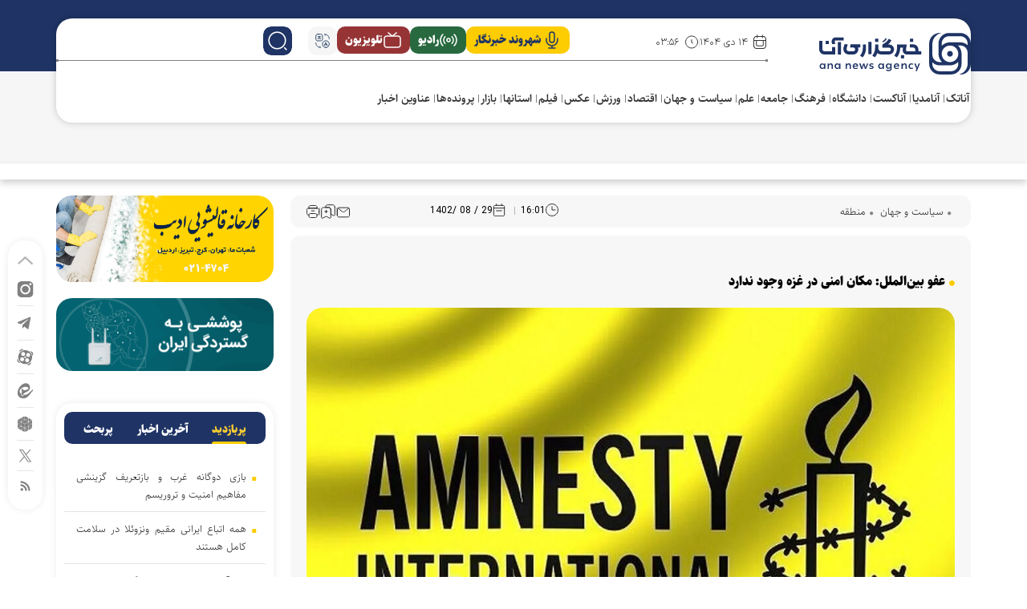

--- FILE ---
content_type: text/html; charset=utf-8
request_url: https://ana.ir/fa/news/880212/%D8%B9%D9%81%D9%88-%D8%A8%DB%8C%D9%86%E2%80%8C%D8%A7%D9%84%D9%85%D9%84%D9%84-%D9%85%DA%A9%D8%A7%D9%86-%D8%A7%D9%85%D9%86%DB%8C-%D8%AF%D8%B1-%D8%BA%D8%B2%D9%87-%D9%88%D8%AC%D9%88%D8%AF-%D9%86%D8%AF%D8%A7%D8%B1%D8%AF
body_size: 46593
content:
<!DOCTYPE html> <html lang="fa"> <head>               <meta name="description" content="عفو بین‌الملل از تداوم بمباران غزه از سوی جنگنده‌های رژیم صهیونیستی خبر داد و اعلام کرد: هیچ مکان امنی در غزه وجود ندارد.">
<meta name="keywords" content="غزه, رژیم صهیونیستی, عملیات طوفان الاقصی">
<meta name="author" content="آنا؛ خبرگزاری دانشگاه">
<meta name="application-name" content="آنا؛ خبرگزاری دانشگاه">
<meta property="og:title" content="عفو بین‌الملل: مکان امنی در غزه وجود ندارد">
<meta property="og:description" content="عفو بین‌الملل از تداوم بمباران غزه از سوی جنگنده‌های رژیم صهیونیستی خبر داد و اعلام کرد: هیچ مکان امنی در غزه وجود ندارد.">
<meta property="og:type" content="article">
<meta property="og:url" content="https://ana.ir/fa/news/880212/عفو-بین‌الملل-مکان-امنی-در-غزه-وجود-ندارد">
<meta property="og:site_name" content="آنا؛ خبرگزاری دانشگاه">
<meta property="og:locale" content="fa_IR">
<meta property="og:image" content="/media/21b1545cZTp3ZWJwfGY6L2ZpbGVzL2ZhL25ld3MvMTQwMi84LzI5LzM4NDA0N182MTAuanBnfGZ1aTozNzUyNDd8bDpmYXx2OjE.webp">
<meta property="og:image:secure_url" content="/media/21b1545cZTp3ZWJwfGY6L2ZpbGVzL2ZhL25ld3MvMTQwMi84LzI5LzM4NDA0N182MTAuanBnfGZ1aTozNzUyNDd8bDpmYXx2OjE.webp">
<meta property="og:image:type" content="image/webp">
<meta property="og:image:alt" content="عفو بین‌الملل: مکان امنی در غزه وجود ندارد">
<meta property="og:determiner" content="the">
<meta property="article:author" content="آنا؛ خبرگزاری دانشگاه">
<meta property="article:tag" content="غزه">
<meta property="article:tag" content="رژیم صهیونیستی">
<meta property="article:tag" content="عملیات طوفان الاقصی">
<meta property="article:published_time" content="2023-11-20T16:01:59+03:30">
<meta property="article:publisher" content="آنا؛ خبرگزاری دانشگاه">
<meta property="article:word_count" content="105">
<meta name="twitter:card" content="summary_large_image">
<meta name="twitter:creator" content="@آنا؛خبرگزاریدانشگاه">
<meta name="twitter:title" content="عفو بین‌الملل: مکان امنی در غزه وجود ندارد">
<meta name="twitter:description" content="عفو بین‌الملل از تداوم بمباران غزه از سوی جنگنده‌های رژیم صهیونیستی خبر داد و اعلام کرد: هیچ مکان امنی در غزه وجود ندارد.">
<meta name="twitter:image" content="/media/21b1545cZTp3ZWJwfGY6L2ZpbGVzL2ZhL25ld3MvMTQwMi84LzI5LzM4NDA0N182MTAuanBnfGZ1aTozNzUyNDd8bDpmYXx2OjE.webp">
<meta name="twitter:image:alt" content="عفو بین‌الملل: مکان امنی در غزه وجود ندارد">
<meta name="twitter:url" content="https://ana.ir/fa/news/880212/عفو-بین‌الملل-مکان-امنی-در-غزه-وجود-ندارد">
<meta name="telegram:title" content="عفو بین‌الملل: مکان امنی در غزه وجود ندارد">
<meta name="telegram:description" content="عفو بین‌الملل از تداوم بمباران غزه از سوی جنگنده‌های رژیم صهیونیستی خبر داد و اعلام کرد: هیچ مکان امنی در غزه وجود ندارد.">
<meta name="telegram:image" content="/media/21b1545cZTp3ZWJwfGY6L2ZpbGVzL2ZhL25ld3MvMTQwMi84LzI5LzM4NDA0N182MTAuanBnfGZ1aTozNzUyNDd8bDpmYXx2OjE.webp">
<meta name="telegram:url" content="https://ana.ir/fa/news/880212/عفو-بین‌الملل-مکان-امنی-در-غزه-وجود-ندارد">
<meta name="telegram:author" content="آنا؛ خبرگزاری دانشگاه">
<meta name="dc.title" content="عفو بین‌الملل: مکان امنی در غزه وجود ندارد">
<meta name="dc.description" content="عفو بین‌الملل از تداوم بمباران غزه از سوی جنگنده‌های رژیم صهیونیستی خبر داد و اعلام کرد: هیچ مکان امنی در غزه وجود ندارد.">
<meta name="dc.language" content="fa">
<meta name="dc.publisher" content="آنا؛ خبرگزاری دانشگاه">
<meta name="dc.creator" content="آنا؛ خبرگزاری دانشگاه">
<meta name="dc.identifier" content="https://ana.ir/fa/news/880212/عفو-بین‌الملل-مکان-امنی-در-غزه-وجود-ندارد">
<meta name="dc.type" content="Text">
<meta name="dc.format" content="text/html">
<meta name="dc.coverage" content="World">
<meta name="dc.subject" content="غزه, رژیم صهیونیستی, عملیات طوفان الاقصی">     <meta charset="UTF-8"> <meta http-equiv="X-UA-Compatible" content="IE=edge,chrome=1"> <meta name="viewport" content="width=device-width, initial-scale=1">  <meta name="google-site-verification" content="vkzkJHCkJTMnkF0cTwt5oZA4Rm_4TEJp2PG5URCDR1c"/> <meta name="msvalidate.01" content="47BBDDE69B046CBBD470DB751B6A2612"/> <meta name="yandex-verification" content="472d100458ef34e1"/>      <meta name="robots" content="max-image-preview:large">   <link rel="preconnect" href="https://www.googletagmanager.com"/>  <link rel="preload" href="/client/themes/fa/main/fonts/Sahel-SemiBold.woff2" as="font" crossorigin> <link rel="preload" href="/client/themes/fa/main/fonts/fontawesome-webfont.woff2" as="font" crossorigin> <link rel="preload" href="/client/themes/fa/main/fonts/Sahel-Light.woff2" as="font" crossorigin> <link rel="preload" href="/client/themes/fa/main/fonts/IRANSansX-Regular.woff2" as="font" crossorigin> <link rel="preload" href="/client/themes/fa/main/fonts/sahel.woff2" as="font" crossorigin> <link rel="preload" href="/client/themes/fa/main/fonts/Sahel-Black.woff2" as="font" crossorigin> <link rel="preload" href="/client/themes/fa/main/fonts/Sahel-Bold.woff2" as="font" crossorigin> <link rel="preload" href="/client/themes/fa/main/fonts/IRANSansX-Medium.woff2" as="font" crossorigin>                 <meta name="description" content="عفو بین‌الملل از تداوم بمباران غزه از سوی جنگنده‌های رژیم صهیونیستی خبر داد و اعلام کرد: هیچ مکان امنی در غزه وجود ندارد.">                      <link rel="shortcut icon" href="/client/themes/fa/main/img/favicon.ico"> <link rel="alternate" type="application/rss+xml" title="RSS FEED" href="/fa/rss/allnews">    <link rel="preload" href="/client/themes/fa/main/css/news_96083.css" as="style">
<link rel="stylesheet" type="text/css" href="/client/themes/fa/main/css/news_96083.css">         <script src="/client/themes/fa/main/js/news_96083.js"></script>        <!--IE display-->  <!-- html5 shim and respond.js ie8 support of html5 elements and media queries --> <!-- warning: respond.js doesn't work if you view the page via file:// -->  <!-- HTML5 shim and Respond.js for IE8 support of HTML5 elements and media queries --> <!-- WARNING: Respond.js doesn't work if you view the page via file:// --> <!--[if lt IE 9]> <script src="https://oss.maxcdn.com/html5shiv/3.7.2/html5shiv.min.js"></script> <script src="https://oss.maxcdn.com/respond/1.4.2/respond.min.js"></script> <![endif]-->        <!-- Google tag (gtag.js) -->     <script async src="https://www.googletagmanager.com/gtag/js?id=G-VFGD0L96R7"></script>     <script>
        window.dataLayer = window.dataLayer || [];
        function gtag(){dataLayer.push(arguments);}
        gtag('js', new Date());
        gtag('config', 'G-VFGD0L96R7');
    </script>                     <script type="application/ld+json">
{"@type":"NewsArticle","@context":"https:\/\/schema.org","@id":"https:\/\/ana.ir\/fa\/news\/880212#NewsArticle","publisher":{"@type":"Organization","@context":"https:\/\/schema.org","description":"\u0622\u0646\u0627\u061b \u062e\u0628\u0631\u06af\u0632\u0627\u0631\u06cc \u062f\u0627\u0646\u0634\u06af\u0627\u0647\u061b \u062e\u0628\u0631\u06af\u0632\u0627\u0631\u06cc \u062f\u0627\u0646\u0634\u06af\u0627\u0647 \u0622\u0632\u0627\u062f \u0627\u0633\u0644\u0627\u0645\u06cc\u061b \u062e\u0648\u062f\u0628\u0627\u0648\u0631\u06cc\u060c \u0627\u0645\u06cc\u062f\u060c \u062d\u0631\u06a9\u062a","name":"\u0622\u0646\u0627\u061b \u062e\u0628\u0631\u06af\u0632\u0627\u0631\u06cc \u062f\u0627\u0646\u0634\u06af\u0627\u0647","url":"https:\/\/ana.ir","logo":{"@type":"ImageObject","name":"\u0622\u0646\u0627\u061b \u062e\u0628\u0631\u06af\u0632\u0627\u0631\u06cc \u062f\u0627\u0646\u0634\u06af\u0627\u0647","url":"\/client\/themes\/fa\/main\/img\/logo.webp"},"founder":{"@type":"Person","name":"\u062f\u0627\u0646\u0634\u06af\u0627\u0647 \u0622\u0632\u0627\u062f \u0627\u0633\u0644\u0627\u0645\u06cc"},"legalName":"\u062e\u0628\u0631\u06af\u0632\u0627\u0631\u06cc \u062f\u0627\u0646\u0634\u06af\u0627\u0647 \u0622\u0632\u0627\u062f (\u0622\u0646\u0627)","address":"\u062a\u0647\u0631\u0627\u0646 \u062e\u06cc\u0627\u0628\u0627\u0646 \u062d\u0627\u0641\u0638 \u067e\u0627\u06cc\u06cc\u0646 \u062a\u0631 \u0627\u0632 \u062e\u06cc\u0627\u0628\u0627\u0646 \u062c\u0645\u0647\u0648\u0631\u06cc \u0627\u0633\u0644\u0627\u0645\u06cc \u0631\u0648\u0628\u0631\u0648\u06cc \u0633\u0627\u062e\u062a\u0645\u0627\u0646 \u0628\u0648\u0631\u0633","email":"info@ana.ir","telephone":"02166342471","foundingDate":"2004-06-24"},"keywords":["\u063a\u0632\u0647","\u0631\u0698\u06cc\u0645 \u0635\u0647\u06cc\u0648\u0646\u06cc\u0633\u062a\u06cc","\u0639\u0645\u0644\u06cc\u0627\u062a \u0637\u0648\u0641\u0627\u0646 \u0627\u0644\u0627\u0642\u0635\u06cc"],"datePublished":"2023-11-20T16:01:59+03:30","author":{"@type":"Organization","@context":"https:\/\/schema.org","description":"\u0622\u0646\u0627\u061b \u062e\u0628\u0631\u06af\u0632\u0627\u0631\u06cc \u062f\u0627\u0646\u0634\u06af\u0627\u0647\u061b \u062e\u0628\u0631\u06af\u0632\u0627\u0631\u06cc \u062f\u0627\u0646\u0634\u06af\u0627\u0647 \u0622\u0632\u0627\u062f \u0627\u0633\u0644\u0627\u0645\u06cc\u061b \u062e\u0648\u062f\u0628\u0627\u0648\u0631\u06cc\u060c \u0627\u0645\u06cc\u062f\u060c \u062d\u0631\u06a9\u062a","name":"\u0622\u0646\u0627\u061b \u062e\u0628\u0631\u06af\u0632\u0627\u0631\u06cc \u062f\u0627\u0646\u0634\u06af\u0627\u0647","url":"https:\/\/ana.ir","logo":{"@type":"ImageObject","name":"\u0622\u0646\u0627\u061b \u062e\u0628\u0631\u06af\u0632\u0627\u0631\u06cc \u062f\u0627\u0646\u0634\u06af\u0627\u0647","url":"\/client\/themes\/fa\/main\/img\/logo.webp"},"founder":{"@type":"Person","name":"\u062f\u0627\u0646\u0634\u06af\u0627\u0647 \u0622\u0632\u0627\u062f \u0627\u0633\u0644\u0627\u0645\u06cc"},"legalName":"\u062e\u0628\u0631\u06af\u0632\u0627\u0631\u06cc \u062f\u0627\u0646\u0634\u06af\u0627\u0647 \u0622\u0632\u0627\u062f (\u0622\u0646\u0627)","address":"\u062a\u0647\u0631\u0627\u0646 \u062e\u06cc\u0627\u0628\u0627\u0646 \u062d\u0627\u0641\u0638 \u067e\u0627\u06cc\u06cc\u0646 \u062a\u0631 \u0627\u0632 \u062e\u06cc\u0627\u0628\u0627\u0646 \u062c\u0645\u0647\u0648\u0631\u06cc \u0627\u0633\u0644\u0627\u0645\u06cc \u0631\u0648\u0628\u0631\u0648\u06cc \u0633\u0627\u062e\u062a\u0645\u0627\u0646 \u0628\u0648\u0631\u0633","email":"info@ana.ir","telephone":"02166342471","foundingDate":"2004-06-24"},"image":[{"@type":"ImageObject","@id":"\/media\/21b1545cZTp3ZWJwfGY6L2ZpbGVzL2ZhL25ld3MvMTQwMi84LzI5LzM4NDA0N182MTAuanBnfGZ1aTozNzUyNDd8bDpmYXx2OjE.webp","description":"\u0639\u0641\u0648 \u0628\u06cc\u0646\u200c\u0627\u0644\u0645\u0644\u0644: \u0645\u06a9\u0627\u0646 \u0627\u0645\u0646\u06cc \u062f\u0631 \u063a\u0632\u0647 \u0648\u062c\u0648\u062f \u0646\u062f\u0627\u0631\u062f","url":"\/media\/21b1545cZTp3ZWJwfGY6L2ZpbGVzL2ZhL25ld3MvMTQwMi84LzI5LzM4NDA0N182MTAuanBnfGZ1aTozNzUyNDd8bDpmYXx2OjE.webp"}],"description":"\u0639\u0641\u0648 \u0628\u06cc\u0646\u200c\u0627\u0644\u0645\u0644\u0644 \u0627\u0632 \u062a\u062f\u0627\u0648\u0645 \u0628\u0645\u0628\u0627\u0631\u0627\u0646 \u063a\u0632\u0647 \u0627\u0632 \u0633\u0648\u06cc \u062c\u0646\u06af\u0646\u062f\u0647\u200c\u0647\u0627\u06cc \u0631\u0698\u06cc\u0645 \u0635\u0647\u06cc\u0648\u0646\u06cc\u0633\u062a\u06cc \u062e\u0628\u0631 \u062f\u0627\u062f \u0648 \u0627\u0639\u0644\u0627\u0645 \u06a9\u0631\u062f: \u0647\u06cc\u0686 \u0645\u06a9\u0627\u0646 \u0627\u0645\u0646\u06cc \u062f\u0631 \u063a\u0632\u0647 \u0648\u062c\u0648\u062f \u0646\u062f\u0627\u0631\u062f.","headline":"\u0639\u0641\u0648 \u0628\u06cc\u0646\u200c\u0627\u0644\u0645\u0644\u0644: \u0645\u06a9\u0627\u0646 \u0627\u0645\u0646\u06cc \u062f\u0631 \u063a\u0632\u0647 \u0648\u062c\u0648\u062f \u0646\u062f\u0627\u0631\u062f","articleBody":"\u0628\u0647 \u06af\u0632\u0627\u0631\u0634 \u06af\u0631\u0648\u0647 \u0633\u06cc\u0627\u0633\u062a \u0648 \u062c\u0647\u0627\u0646 \u062e\u0628\u0631\u06af\u0632\u0627\u0631\u06cc \u0639\u0644\u0645 \u0648 \u0641\u0646\u0627\u0648\u0631\u06cc \u0622\u0646\u0627\u060c \u0639\u0641\u0648 \u0628\u06cc\u0646\u200c\u0627\u0644\u0645\u0644\u0644 \u0627\u0632 \u062a\u062f\u0627\u0648\u0645 \u0628\u0645\u0628\u0627\u0631\u0627\u0646 \u063a\u0632\u0647 \u0627\u0632 \u0633\u0648\u06cc \u062c\u0646\u06af\u0646\u062f\u0647\u200c\u0647\u0627\u06cc \u0631\u0698\u06cc\u0645 \u0635\u0647\u06cc\u0648\u0646\u06cc\u0633\u062a\u06cc \u062e\u0628\u0631 \u062f\u0627\u062f \u0648 \u0627\u0639\u0644\u0627\u0645 \u06a9\u0631\u062f: \u0647\u06cc\u0686 \u0645\u06a9\u0627\u0646 \u0627\u0645\u0646\u06cc \u062f\u0631 \u063a\u0632\u0647 \u0648\u062c\u0648\u062f \u0646\u062f\u0627\u0631\u062f.\n\u0639\u0641\u0648 \u0628\u06cc\u0646\u200c\u0627\u0644\u0645\u0644\u0644 \u0628\u06cc\u0627\u0646 \u06a9\u0631\u062f: \u062d\u0645\u0644\u0627\u062a \u063a\u06cc\u0631\u0642\u0627\u0646\u0648\u0646\u06cc \u0627\u0633\u0631\u0627\u0626\u06cc\u0644 \u0628\u0647 \u063a\u0632\u0647 \u06af\u0648\u0627\u0647 \u0627\u06cc\u0646 \u0627\u0633\u062a \u06a9\u0647 \u0627\u0631\u0632\u0634\u06cc \u0628\u0631\u0627\u06cc \u062c\u0627\u0646 \u0641\u0644\u0633\u0637\u06cc\u0646\u06cc\u200c\u0647\u0627 \u0642\u0627\u0626\u0644 \u0646\u06cc\u0633\u062a.\n\u0647\u0645\u0686\u0646\u06cc\u0646 \u0639\u0641\u0648 \u0628\u06cc\u0646\u200c\u0627\u0644\u0645\u0644\u0644 \u0627\u0639\u0644\u0627\u0645 \u06a9\u0631\u062f: \u0627\u062f\u0644\u0647 \u062c\u062f\u06cc\u062f \u062f\u0631\u0628\u0627\u0631\u0647 \u0627\u0631\u062a\u06a9\u0627\u0628 \u062c\u0646\u0627\u06cc\u0627\u062a \u062c\u0646\u06af\u06cc \u062f\u0631 \u063a\u0632\u0647 \u0627\u0632 \u0633\u0648\u06cc \u0627\u0633\u0631\u0627\u0626\u06cc\u0644 \u0648\u062c\u0648\u062f \u062f\u0627\u0631\u062f \u0648 \u0628\u0627\u06cc\u062f \u062f\u0631\u0628\u0627\u0631\u0647 \u0622\u0646 \u062a\u062d\u0642\u06cc\u0642 \u0628\u0647 \u0639\u0645\u0644 \u0622\u06cc\u062f.\n\u0633\u0627\u0632\u0645\u0627\u0646 \u0639\u0641\u0648 \u0628\u06cc\u0646\u200c\u0627\u0644\u0645\u0644\u0644 \u062a\u0623\u06a9\u06cc\u062f \u06a9\u0631\u062f: \u0645\u0627 \u0627\u0632 \u062f\u0627\u062f\u0633\u062a\u0627\u0646 \u062f\u06cc\u0648\u0627\u0646 \u0628\u06cc\u0646\u200c\u0627\u0644\u0645\u0644\u0644\u06cc \u06a9\u06cc\u0641\u0631\u06cc \u0645\u06cc\u200c\u062e\u0648\u0627\u0647\u06cc\u0645 \u06a9\u0647 \u0627\u0642\u062f\u0627\u0645\u0627\u062a \u0644\u0627\u0632\u0645 \u0631\u0627 \u0628\u0647\u200c\u0645\u0646\u0638\u0648\u0631 \u062a\u062d\u0642\u06cc\u0642 \u062f\u0631\u0628\u0627\u0631\u0647 \u062c\u0646\u0627\u06cc\u0627\u062a \u062c\u0646\u06af\u06cc \u062f\u0631 \u063a\u0632\u0647 \u0628\u0647 \u0639\u0645\u0644 \u0622\u0648\u0631\u062f.","mainEntityOfPage":{"@type":"WebPage","@id":"https:\/\/ana.ir\/fa\/news\/880212#WebPage","breadcrumb":{"@type":"BreadcrumbList","itemListElement":[{"@type":"ListItem","position":1,"item":{"@type":"Thing","@id":"https:\/\/ana.ir\/fa\/services\/8","name":"\u0633\u06cc\u0627\u0633\u062a \u0648 \u062c\u0647\u0627\u0646","url":"https:\/\/ana.ir\/fa\/politics"}},{"@type":"ListItem","position":2,"item":{"@type":"Thing","@id":"https:\/\/ana.ir\/fa\/services\/8\/53","name":"\u0645\u0646\u0637\u0642\u0647","url":"https:\/\/ana.ir\/fa\/politics\/53"}}]}}}
</script>     <link rel="alternate" href="https://ana.ir/fa/news/880212/عفو-بین‌الملل-مکان-امنی-در-غزه-وجود-ندارد" hreflang="fa-IR" />     <link rel="canonical" href="https://ana.ir/fa/news/880212/عفو-بین‌الملل-مکان-امنی-در-غزه-وجود-ندارد"/>     <link rel="amphtml" href="https://ana.ir/fa/amp/news/880212"/>     <title>عفو بین‌الملل: مکان امنی در غزه وجود ندارد - خبرگزاری آنا</title>           <script>
        document.addEventListener('DOMContentLoaded', (event) => {

            var ref = document.referrer;

            if (ref.indexOf("shahrekhabar.") != "-1" && ref.indexOf("#shahrekhabar") == -1) {
                window.top.location.href = window.location.href + "#shahrekhabar";
            }

            if (window.location.href.indexOf("#shahrekhabar") != -1) {
                document.getElementById('iframe').innerHTML = '<iframe width="100%" scrolling="no" height="145px" frameborder="0" marginheight="0" marginwidth="0" src="https://www.shahrekhabar.com/headerssl.jsp" name="shahrekhabar" style="position: fixed;top:0px;left:0px;background-color: #ffffff; z-index: 9999;"></iframe>';
                document.getElementById('main-header').classList.add('with-header-referrer');
            }
        })
    </script>  </head>       	<style> 		#mediaad-dY7yy.heightAds { 			min-height: 230px; 		} 		#mediaad-1d4PG.heightAds { 			min-height: 511px; 		} 		#mediaad-y3ZWg.heightAds { 			min-height: 524px; 		} 		@media only screen and (max-width: 1199px) { 			#mediaad-dY7yy.heightAds { 				min-height: 223px; 			} 			#mediaad-1d4PG.heightAds { 				min-height: 444px; 			} 			#mediaad-y3ZWg.heightAds { 				min-height: 458px; 			} 		} 		@media only screen and (max-width: 991px) { 			#mediaad-dY7yy.heightAds { 				min-height: 226px; 			} 			#mediaad-1d4PG.heightAds { 				min-height: 447px; 			} 			#mediaad-y3ZWg.heightAds { 				min-height: 460px; 			} 		} 		@media only screen and (max-width: 767px) { 			#mediaad-dY7yy.heightAds { 				min-height: 174px; 			} 			#mediaad-1d4PG.heightAds { 				min-height: 386px; 			} 			#mediaad-y3ZWg.heightAds { 				min-height: 400px; 			} 		} 		@media only screen and (max-width: 575px) { 			#mediaad-dY7yy.heightAds { 				min-height: 178px; 			} 			#mediaad-1d4PG.heightAds { 				min-height: 1015px; 			} 			#mediaad-y3ZWg.heightAds { 				min-height: 1068px; 			} 		} 		@media only screen and (max-width: 480px) { 			#mediaad-dY7yy.heightAds { 				min-height: 31vw; 			} 			#mediaad-1d4PG.heightAds { 				min-height: 185.1vw;; 			} 			#mediaad-y3ZWg.heightAds { 				min-height: 198.2vw; 			} 		} 	</style>  <body id="news" onload="" dir="rtl" class="news_body"> <div id="iframe"></div> <header>     <div class="container-fluid">         <div class="top-sec-heder">             <div class="boxshado-mobile">                 <div class="container pad-mobile-head">                     <div class="box-head">                         <div class="row top-service">                             <div class="col-md-12 col-8 menu-mobile">                                 <div class="header_menu_icon humberger-mneu"></div>                             </div>                             <div class="col-xxl-6-custom col-xl-6 col-lg-8-custom col-md-12 col-20 logo-sec">                                 <a href="/" title="آنا؛ خبرگزاری دانشگاه" class="logo-png" aria-label="logo"></a>                             </div>                             <div class="col-xxl-30-custom col-xl-30 col-lg-28-custom col-md-12 col-8 search-mobile">                                 <div class="row border-head">                                     <div class="col-10 col-xxl-16 mobile-hidden">                                         <div class="header_date_section">                                              <span class="calendar mobile-hidden">                                                  ۱۴ دی ۱۴۰۴                                             </span>                                             <hr class="time_line_header"/>                                             <time id="time" class="mobile-hidden">                                                 ۰۳:۵۶                                             </time>                                         </div>                                         <span class="text-ana-png"></span>                                     </div>                                     <div class="col-36 col-lg-26 col-xxl-20  box-search">                                         <div class="header_btns">                                             <a href="/fa/reporters" title="شهروند خبرنگار" class="header_btn reportersBtn">                                                 <svg width="25" height="24" viewbox="0 0 25 24" fill="none" xmlns="http://www.w3.org/2000/svg">                                                     <path d="M19.9095 10V12C19.9095 15.866 16.7755 19 12.9095 19M5.90955 10V12C5.90955 15.866 9.04355 19 12.9095 19M12.9095 19V22M8.90955 22H16.9095M12.9095 15C11.2527 15 9.90955 13.6569 9.90955 12V5C9.90955 3.34315 11.2527 2 12.9095 2C14.5664 2 15.9095 3.34315 15.9095 5V12C15.9095 13.6569 14.5664 15 12.9095 15Z"                                                           stroke="#1F3465" stroke-width="1.5" stroke-linecap="round" stroke-linejoin="round"/>                                                 </svg>                                                 <span class="btn_txt">شهروند خبرنگار</span>                                             </a>                                             <a href="/fa/services/10/40" title="رادیو" class="header_btn radioBtn">                                                 <svg xmlns="http://www.w3.org/2000/svg" width="24" height="24"                                                      viewbox="0 0 24 24" fill="none">                                                     <path d="M16.2426 7.75738C18.5858 10.1005 18.5858 13.8995 16.2426 16.2427M7.75736 16.2426C5.41421 13.8995 5.41421 10.1005 7.75736 7.75735M4.92893 19.0711C1.02369 15.1658 1.02369 8.8342 4.92893 4.92896M19.0711 4.929C22.9763 8.83424 22.9763 15.1659 19.0711 19.0711M14 12C14 13.1046 13.1046 14 12 14C10.8954 14 10 13.1046 10 12C10 10.8955 10.8954 10 12 10C13.1046 10 14 10.8955 14 12Z"                                                           stroke="white" stroke-width="1.5" stroke-linecap="round"                                                           stroke-linejoin="round"/>                                                 </svg>                                                 <span class="btn_txt">رادیو</span>                                             </a>                                             <a href="/fa/services/55" title="تلویزیون" class="header_btn tvBtn">                                                 <svg xmlns="http://www.w3.org/2000/svg" width="24" height="24"                                                      viewbox="0 0 24 24" fill="none">                                                     <path d="M17 3L12 7L7 3M6.8 21H17.2C18.8802 21 19.7202 21 20.362 20.673C20.9265 20.3854 21.3854 19.9265 21.673 19.362C22 18.7202 22 17.8802 22 16.2V11.8C22 10.1198 22 9.27976 21.673 8.63803C21.3854 8.07354 20.9265 7.6146 20.362 7.32698C19.7202 7 18.8802 7 17.2 7H6.8C5.11984 7 4.27976 7 3.63803 7.32698C3.07354 7.6146 2.6146 8.07354 2.32698 8.63803C2 9.27976 2 10.1198 2 11.8V16.2C2 17.8802 2 18.7202 2.32698 19.362C2.6146 19.9265 3.07354 20.3854 3.63803 20.673C4.27976 21 5.11984 21 6.8 21Z"                                                           stroke="white" stroke-width="1.5" stroke-linecap="round"                                                           stroke-linejoin="round"/>                                                 </svg>                                                 <span class="btn_txt">تلویزیون</span>                                             </a>                                             <div class="lang_header_btn">                                                 <span class="lang_header_btn_icon"></span>                                                 <ul class="lang_list">                                                     <li class="each_lang"><a title="English" href="/en">English</a></li>                                                     <li class="each_lang"><a title="العربیة" href="/ar">العربیة</a></li>                                                 </ul>                                             </div>                                         </div>                                         <form class="toggle_searchBar_form mobile-hidden" name="searchForm"                                               action="/fa/search">                                             <input type="search" placeholder="جستجو..." name="query">                                             <a class="search-item" href="javascript:document.searchForm.submit();"                                                style="cursor: pointer;">                                             </a>                                         </form>                                         <div id="search-new" class="search-new mobile-hidden">                                         </div>                                         <div id="search-new-mobile" class="search-new-mobile descktop-hidden">                                         </div>                                     </div>                                 </div>                             </div>                         </div>                         <div class="row service-sec mobile-hidden">                             <div class="col-36" style="position:relative;">                                                                      <ul class="navbar_contents navbar-submenu d-flex flex-row align-items-center"> 	 		 			<li class="nav_item home-display"><a href="/fa" class="nav_link"><span>خانه</span></a></li> 		 	 		 				 					<li class="nav_item"><a href="/fa/anatech" class="nav_link"><span>آناتک</span></a> 					 					 						<div class="submenu_items_desktop container-fluid"> 						<script type="x-template">
							<ul class="container">
																	<li class="submenu_item_desktop">
																																									<a href="/fa/anatech/190" title="فناوری" target="_blank" class="submenu_link"><span>فناوری</span></a>
									</li>
																	<li class="submenu_item_desktop">
																																									<a href="/fa/anatech/game" title="بازی" target="_blank" class="submenu_link"><span>بازی</span></a>
									</li>
																	<li class="submenu_item_desktop">
																																									<a href="/fa/anatech/181" title="زندگی دیجیتال" target="_blank" class="submenu_link"><span>زندگی دیجیتال</span></a>
									</li>
															</ul>
						</script> 						</div> 					 				</li> 		 	 		 				 					<li class="nav_item"><a href="/fa/anamedia" class="nav_link"><span>آنامدیا</span></a> 					 					 						<div class="submenu_items_desktop container-fluid"> 						<script type="x-template">
							<ul class="container">
																	<li class="submenu_item_desktop">
																																									<a href="/fa/anamedia/177" title="تلویزیون اینترنتی" target="_blank" class="submenu_link"><span>تلویزیون اینترنتی</span></a>
									</li>
															</ul>
						</script> 						</div> 					 				</li> 		 	 		 			 				<li class="nav_item"><a href="/fa/services/62" class="nav_link"><span>آناکست</span></a></li> 			 		 	 		 				 					<li class="nav_item"><a href="/fa/amoozehvadaneshgah" class="nav_link"><span>دانشگاه</span></a> 					 					 						<div class="submenu_items_desktop container-fluid"> 						<script type="x-template">
							<ul class="container">
																	<li class="submenu_item_desktop">
																																									<a href="/fa/amoozehvadaneshgah/107" title="سیاستگذاری علم" target="_blank" class="submenu_link"><span>سیاستگذاری علم</span></a>
									</li>
																	<li class="submenu_item_desktop">
																																									<a href="/fa/amoozehvadaneshgah/119" title="دانشگاه آزاد اسلامی" target="_blank" class="submenu_link"><span>دانشگاه آزاد اسلامی</span></a>
									</li>
																	<li class="submenu_item_desktop">
																																									<a href="/fa/amoozehvadaneshgah/158" title="آموزش در جهان" target="_blank" class="submenu_link"><span>آموزش در جهان</span></a>
									</li>
																	<li class="submenu_item_desktop">
																																									<a href="/fa/amoozehvadaneshgah/103" title="آموزش عالی" target="_blank" class="submenu_link"><span>آموزش عالی</span></a>
									</li>
																	<li class="submenu_item_desktop">
																																									<a href="/fa/amoozehvadaneshgah/17" title="آموزش و پرورش" target="_blank" class="submenu_link"><span>آموزش و پرورش</span></a>
									</li>
																	<li class="submenu_item_desktop">
																																									<a href="/fa/amoozehvadaneshgah/15" title="آموزش پزشکی" target="_blank" class="submenu_link"><span>آموزش پزشکی</span></a>
									</li>
															</ul>
						</script> 						</div> 					 				</li> 		 	 		 				 					<li class="nav_item"><a href="/fa/culture" class="nav_link"><span>فرهنگ‌</span></a> 					 					 						<div class="submenu_items_desktop container-fluid"> 						<script type="x-template">
							<ul class="container">
																	<li class="submenu_item_desktop">
																																									<a href="/fa/culture/18" title="خانواده" target="_blank" class="submenu_link"><span>خانواده</span></a>
									</li>
																	<li class="submenu_item_desktop">
																																									<a href="/fa/culture/37" title="کتاب و رسانه" target="_blank" class="submenu_link"><span>کتاب و رسانه</span></a>
									</li>
																	<li class="submenu_item_desktop">
																																									<a href="/fa/culture/38" title="انقلاب اسلامی و دفاع مقدس" target="_blank" class="submenu_link"><span>انقلاب اسلامی و دفاع مقدس</span></a>
									</li>
																	<li class="submenu_item_desktop">
																																									<a href="/fa/culture/39" title="دین و آیین" target="_blank" class="submenu_link"><span>دین و آیین</span></a>
									</li>
																	<li class="submenu_item_desktop">
																																									<a href="/fa/culture/40" title="رادیو و تلویزیون" target="_blank" class="submenu_link"><span>رادیو و تلویزیون</span></a>
									</li>
																	<li class="submenu_item_desktop">
																																									<a href="/fa/culture/41" title="سینما و تئاتر" target="_blank" class="submenu_link"><span>سینما و تئاتر</span></a>
									</li>
																	<li class="submenu_item_desktop">
																																									<a href="/fa/culture/201" title="گردشگری" target="_blank" class="submenu_link"><span>گردشگری</span></a>
									</li>
																	<li class="submenu_item_desktop">
																																									<a href="/fa/culture/42" title="موسیقی و هنرهای تجسمی" target="_blank" class="submenu_link"><span>موسیقی و هنرهای تجسمی</span></a>
									</li>
															</ul>
						</script> 						</div> 					 				</li> 		 	 		 				 					<li class="nav_item"><a href="/fa/services/65" class="nav_link"><span>جامعه</span></a> 				 					 						<div class="submenu_items_desktop container-fluid"> 						<script type="x-template">
							<ul class="container">
																	<li class="submenu_item_desktop">
																																									<a href="/fa/services/65/182" title="قضایی و انتظامی" target="_blank" class="submenu_link"><span>قضایی و انتظامی</span></a>
									</li>
																	<li class="submenu_item_desktop">
																																									<a href="/fa/services/65/187" title="سلامت و پزشکی" target="_blank" class="submenu_link"><span>سلامت و پزشکی</span></a>
									</li>
																	<li class="submenu_item_desktop">
																																									<a href="/fa/services/65/184" title="شهری و محیط زیست" target="_blank" class="submenu_link"><span>شهری و محیط زیست</span></a>
									</li>
																	<li class="submenu_item_desktop">
																																									<a href="/fa/services/65/185" title="آموزش و پرورش" target="_blank" class="submenu_link"><span>آموزش و پرورش</span></a>
									</li>
																	<li class="submenu_item_desktop">
																																									<a href="/fa/services/65/188" title="سبک زندگی و خانواده" target="_blank" class="submenu_link"><span>سبک زندگی و خانواده</span></a>
									</li>
																	<li class="submenu_item_desktop">
																																									<a href="/fa/services/65/189" title="حوادث و آسیب‌های اجتماعی" target="_blank" class="submenu_link"><span>حوادث و آسیب‌های اجتماعی</span></a>
									</li>
															</ul>
						</script> 						</div> 					 				</li> 		 	 		 				 					<li class="nav_item"><a href="/fa/scienceplus" class="nav_link"><span>علم</span></a> 					 					 						<div class="submenu_items_desktop container-fluid"> 						<script type="x-template">
							<ul class="container">
																	<li class="submenu_item_desktop">
																																									<a href="/fa/scienceplus/138" title="فلسفه و ذهن" target="_blank" class="submenu_link"><span>فلسفه و ذهن</span></a>
									</li>
																	<li class="submenu_item_desktop">
																																									<a href="/fa/scienceplus/139" title="پروفسور بالتازار" target="_blank" class="submenu_link"><span>پروفسور بالتازار</span></a>
									</li>
																	<li class="submenu_item_desktop">
																																									<a href="/fa/scienceplus/152" title="دنیای مجلات" target="_blank" class="submenu_link"><span>دنیای مجلات</span></a>
									</li>
																	<li class="submenu_item_desktop">
																																									<a href="/fa/scienceplus/153" title="چه کاره بشم؟" target="_blank" class="submenu_link"><span>چه کاره بشم؟</span></a>
									</li>
																	<li class="submenu_item_desktop">
																																									<a href="/fa/scienceplus/154" title="رازهای دانش" target="_blank" class="submenu_link"><span>رازهای دانش</span></a>
									</li>
																	<li class="submenu_item_desktop">
																																									<a href="/fa/scienceplus/155" title="فناوری های نافرجام" target="_blank" class="submenu_link"><span>فناوری های نافرجام</span></a>
									</li>
																	<li class="submenu_item_desktop">
																																									<a href="/fa/scienceplus/156" title="جهان در علم و فناوری آینده" target="_blank" class="submenu_link"><span>جهان در علم و فناوری آینده</span></a>
									</li>
																	<li class="submenu_item_desktop">
																																									<a href="/fa/scienceplus/157" title="تقویم علم" target="_blank" class="submenu_link"><span>تقویم علم</span></a>
									</li>
																	<li class="submenu_item_desktop">
																																									<a href="/fa/scienceplus/159" title="فناوری +" target="_blank" class="submenu_link"><span>فناوری +</span></a>
									</li>
																	<li class="submenu_item_desktop">
																																									<a href="/fa/scienceplus/160" title="نجوم" target="_blank" class="submenu_link"><span>نجوم</span></a>
									</li>
																	<li class="submenu_item_desktop">
																																									<a href="/fa/scienceplus/166" title="شگفت‌زار" target="_blank" class="submenu_link"><span>شگفت‌زار</span></a>
									</li>
															</ul>
						</script> 						</div> 					 				</li> 		 	 		 				 					<li class="nav_item"><a href="/fa/politics" class="nav_link"><span>سیاست و جهان</span></a> 					 					 						<div class="submenu_items_desktop container-fluid"> 						<script type="x-template">
							<ul class="container">
																	<li class="submenu_item_desktop">
																																									<a href="/fa/politics/30" title="امام و رهبری" target="_blank" class="submenu_link"><span>امام و رهبری</span></a>
									</li>
																	<li class="submenu_item_desktop">
																																									<a href="/fa/politics/33" title="سیاست داخلی" target="_blank" class="submenu_link"><span>سیاست داخلی</span></a>
									</li>
																	<li class="submenu_item_desktop">
																																									<a href="/fa/politics/52" title="سیاست خارجی" target="_blank" class="submenu_link"><span>سیاست خارجی</span></a>
									</li>
																	<li class="submenu_item_desktop">
																																									<a href="/fa/politics/31" title="دولت" target="_blank" class="submenu_link"><span>دولت</span></a>
									</li>
																	<li class="submenu_item_desktop">
																																									<a href="/fa/politics/32" title="مجلس" target="_blank" class="submenu_link"><span>مجلس</span></a>
									</li>
																	<li class="submenu_item_desktop">
																																									<a href="/fa/politics/34" title="دفاعی امنیتی" target="_blank" class="submenu_link"><span>دفاعی امنیتی</span></a>
									</li>
																	<li class="submenu_item_desktop">
																																									<a href="/fa/politics/53" title="منطقه" target="_blank" class="submenu_link"><span>منطقه</span></a>
									</li>
																	<li class="submenu_item_desktop">
																																									<a href="/fa/politics/54" title="بین‌الملل" target="_blank" class="submenu_link"><span>بین‌الملل</span></a>
									</li>
															</ul>
						</script> 						</div> 					 				</li> 		 	 		 				 					<li class="nav_item"><a href="/fa/economy" class="nav_link"><span>اقتصاد</span></a> 					 					 						<div class="submenu_items_desktop container-fluid"> 						<script type="x-template">
							<ul class="container">
																	<li class="submenu_item_desktop">
																																									<a href="/fa/economy/22" title="اقتصاد کلان و بودجه" target="_blank" class="submenu_link"><span>اقتصاد کلان و بودجه</span></a>
									</li>
																	<li class="submenu_item_desktop">
																																									<a href="/fa/economy/23" title="کشاورزی، صنعت و تعاون" target="_blank" class="submenu_link"><span>کشاورزی، صنعت و تعاون</span></a>
									</li>
																	<li class="submenu_item_desktop">
																																									<a href="/fa/economy/24" title="بورس، بانک و بیمه" target="_blank" class="submenu_link"><span>بورس، بانک و بیمه</span></a>
									</li>
																	<li class="submenu_item_desktop">
																																									<a href="/fa/economy/25" title="اقتصاد بین الملل" target="_blank" class="submenu_link"><span>اقتصاد بین الملل</span></a>
									</li>
																	<li class="submenu_item_desktop">
																																									<a href="/fa/economy/26" title="نفت و انرژی" target="_blank" class="submenu_link"><span>نفت و انرژی</span></a>
									</li>
																	<li class="submenu_item_desktop">
																																									<a href="/fa/economy/27" title="راه و شهرسازی" target="_blank" class="submenu_link"><span>راه و شهرسازی</span></a>
									</li>
																	<li class="submenu_item_desktop">
																																									<a href="/fa/economy/28" title="بازار" target="_blank" class="submenu_link"><span>بازار</span></a>
									</li>
																	<li class="submenu_item_desktop">
																																									<a href="/fa/economy/29" title="سایر حوزه ها" target="_blank" class="submenu_link"><span>سایر حوزه ها</span></a>
									</li>
															</ul>
						</script> 						</div> 					 				</li> 		 	 		 				 					<li class="nav_item"><a href="/fa/sports" class="nav_link"><span>ورزش</span></a> 					 					 						<div class="submenu_items_desktop container-fluid"> 						<script type="x-template">
							<ul class="container">
																	<li class="submenu_item_desktop">
																																									<a href="/fa/sports/44" title="فوتبال و فوتسال" target="_blank" class="submenu_link"><span>فوتبال و فوتسال</span></a>
									</li>
																	<li class="submenu_item_desktop">
																																									<a href="/fa/sports/45" title="توپ و تور" target="_blank" class="submenu_link"><span>توپ و تور</span></a>
									</li>
																	<li class="submenu_item_desktop">
																																									<a href="/fa/sports/46" title="کشتی" target="_blank" class="submenu_link"><span>کشتی</span></a>
									</li>
																	<li class="submenu_item_desktop">
																																									<a href="/fa/sports/48" title="وزنه برداری" target="_blank" class="submenu_link"><span>وزنه برداری</span></a>
									</li>
																	<li class="submenu_item_desktop">
																																									<a href="/fa/sports/49" title="ورزشهای رزمی" target="_blank" class="submenu_link"><span>ورزشهای رزمی</span></a>
									</li>
																	<li class="submenu_item_desktop">
																																									<a href="/fa/sports/50" title="ورزش معلولان" target="_blank" class="submenu_link"><span>ورزش معلولان</span></a>
									</li>
																	<li class="submenu_item_desktop">
																																									<a href="/fa/sports/51" title="سایر حوزه ها" target="_blank" class="submenu_link"><span>سایر حوزه ها</span></a>
									</li>
															</ul>
						</script> 						</div> 					 				</li> 		 	 		 				 					<li class="nav_item"><a href="/fa/photo" class="nav_link"><span>عکس</span></a> 					 					 						<div class="submenu_items_desktop container-fluid"> 						<script type="x-template">
							<ul class="container">
																	<li class="submenu_item_desktop">
																																									<a href="/fa/photo/58" title="خبری" target="_blank" class="submenu_link"><span>خبری</span></a>
									</li>
																	<li class="submenu_item_desktop">
																																									<a href="/fa/photo/59" title="مستند" target="_blank" class="submenu_link"><span>مستند</span></a>
									</li>
																	<li class="submenu_item_desktop">
																																									<a href="/fa/photo/60" title="دریافتی" target="_blank" class="submenu_link"><span>دریافتی</span></a>
									</li>
															</ul>
						</script> 						</div> 					 				</li> 		 	 		 				 					<li class="nav_item"><a href="/fa/video" class="nav_link"><span>فیلم</span></a> 					 					 						<div class="submenu_items_desktop container-fluid"> 						<script type="x-template">
							<ul class="container">
																	<li class="submenu_item_desktop">
																																									<a href="/fa/video/61" title="عمومی" target="_blank" class="submenu_link"><span>عمومی</span></a>
									</li>
															</ul>
						</script> 						</div> 					 				</li> 		 	 		 			<li class="nav_item"> 			 			<a href="/fa/provinces" class="nav_link"><span>استانها</span></a> 			 				<div class="submenu_items_desktop container-fluid"> 					<script type="x-template">
						<ul class="container">
																																																																																																																																																																																																																																																									<li class="submenu_item_desktop">
										<a href="/fa/services/16" target="_blank"
										   class="submenu_link">
											<span>اردبیل</span>
										</a>
									</li>
																																<li class="submenu_item_desktop">
										<a href="/fa/services/14" target="_blank"
										   class="submenu_link">
											<span>آذربایجان شرقی</span>
										</a>
									</li>
																																<li class="submenu_item_desktop">
										<a href="/fa/services/15" target="_blank"
										   class="submenu_link">
											<span>آذربایجان غربی</span>
										</a>
									</li>
																																<li class="submenu_item_desktop">
										<a href="/fa/services/17" target="_blank"
										   class="submenu_link">
											<span>اصفهان</span>
										</a>
									</li>
																																<li class="submenu_item_desktop">
										<a href="/fa/services/18" target="_blank"
										   class="submenu_link">
											<span>البرز</span>
										</a>
									</li>
																																<li class="submenu_item_desktop">
										<a href="/fa/services/19" target="_blank"
										   class="submenu_link">
											<span>ایلام</span>
										</a>
									</li>
																																<li class="submenu_item_desktop">
										<a href="/fa/services/20" target="_blank"
										   class="submenu_link">
											<span>بوشهر</span>
										</a>
									</li>
																																<li class="submenu_item_desktop">
										<a href="/fa/services/21" target="_blank"
										   class="submenu_link">
											<span>تهران</span>
										</a>
									</li>
																																<li class="submenu_item_desktop">
										<a href="/fa/services/22" target="_blank"
										   class="submenu_link">
											<span>چهارمحال و بختیاری</span>
										</a>
									</li>
																																<li class="submenu_item_desktop">
										<a href="/fa/services/23" target="_blank"
										   class="submenu_link">
											<span>خراسان جنوبی</span>
										</a>
									</li>
																																<li class="submenu_item_desktop">
										<a href="/fa/services/24" target="_blank"
										   class="submenu_link">
											<span>خراسان رضوی</span>
										</a>
									</li>
																																<li class="submenu_item_desktop">
										<a href="/fa/services/25" target="_blank"
										   class="submenu_link">
											<span>خراسان شمالی</span>
										</a>
									</li>
																																<li class="submenu_item_desktop">
										<a href="/fa/services/26" target="_blank"
										   class="submenu_link">
											<span>خوزستان</span>
										</a>
									</li>
																																<li class="submenu_item_desktop">
										<a href="/fa/services/27" target="_blank"
										   class="submenu_link">
											<span>زنجان</span>
										</a>
									</li>
																																<li class="submenu_item_desktop">
										<a href="/fa/services/28" target="_blank"
										   class="submenu_link">
											<span>سمنان</span>
										</a>
									</li>
																																<li class="submenu_item_desktop">
										<a href="/fa/services/29" target="_blank"
										   class="submenu_link">
											<span>سیستان و بلوچستان</span>
										</a>
									</li>
																																<li class="submenu_item_desktop">
										<a href="/fa/services/30" target="_blank"
										   class="submenu_link">
											<span>فارس</span>
										</a>
									</li>
																																<li class="submenu_item_desktop">
										<a href="/fa/services/31" target="_blank"
										   class="submenu_link">
											<span>قزوین</span>
										</a>
									</li>
																																<li class="submenu_item_desktop">
										<a href="/fa/services/32" target="_blank"
										   class="submenu_link">
											<span>قم</span>
										</a>
									</li>
																																<li class="submenu_item_desktop">
										<a href="/fa/services/33" target="_blank"
										   class="submenu_link">
											<span>کردستان</span>
										</a>
									</li>
																																<li class="submenu_item_desktop">
										<a href="/fa/services/34" target="_blank"
										   class="submenu_link">
											<span>کرمان</span>
										</a>
									</li>
																																<li class="submenu_item_desktop">
										<a href="/fa/services/35" target="_blank"
										   class="submenu_link">
											<span>کرمانشاه</span>
										</a>
									</li>
																																<li class="submenu_item_desktop">
										<a href="/fa/services/36" target="_blank"
										   class="submenu_link">
											<span>کهگیلویه و بویراحمد</span>
										</a>
									</li>
																																<li class="submenu_item_desktop">
										<a href="/fa/services/37" target="_blank"
										   class="submenu_link">
											<span>گلستان</span>
										</a>
									</li>
																																<li class="submenu_item_desktop">
										<a href="/fa/services/38" target="_blank"
										   class="submenu_link">
											<span>گیلان</span>
										</a>
									</li>
																																<li class="submenu_item_desktop">
										<a href="/fa/services/39" target="_blank"
										   class="submenu_link">
											<span>لرستان</span>
										</a>
									</li>
																																<li class="submenu_item_desktop">
										<a href="/fa/services/40" target="_blank"
										   class="submenu_link">
											<span>مازندران</span>
										</a>
									</li>
																																<li class="submenu_item_desktop">
										<a href="/fa/services/41" target="_blank"
										   class="submenu_link">
											<span>مرکزی</span>
										</a>
									</li>
																																<li class="submenu_item_desktop">
										<a href="/fa/services/43" target="_blank"
										   class="submenu_link">
											<span>همدان</span>
										</a>
									</li>
																																<li class="submenu_item_desktop">
										<a href="/fa/services/42" target="_blank"
										   class="submenu_link">
											<span>هرمزگان</span>
										</a>
									</li>
																																<li class="submenu_item_desktop">
										<a href="/fa/services/44" target="_blank"
										   class="submenu_link">
											<span>یزد</span>
										</a>
									</li>
																																				</ul>
					</script> 				</div> 			</li> 		 	 		 				 					<li class="nav_item"><a href="/fa/bazar" class="nav_link"><span>بازار</span></a> 					 					 						<div class="submenu_items_desktop container-fluid"> 						<script type="x-template">
							<ul class="container">
																	<li class="submenu_item_desktop">
																																									<a href="/fa/bazar/63" title="عمومی" target="_blank" class="submenu_link"><span>عمومی</span></a>
									</li>
															</ul>
						</script> 						</div> 					 				</li> 		 	 		 	 		 	 		 	 		 	 		 	 		 	 		 	 		 	 		 	 		 	 		 	 		 	 		 	 		 	 		 	 		 	 		 	 		 	 		 	 		 	 		 	 		 	 		 	 		 	 		 	 		 	 		 	 		 	 		 	 		 	 		 	 		 		 			<li class="nav_item d-none"><a href="/fa/livetv" 										   class="nav_link"><span>پخش زنده</span></a></li> 			 		 	 	<li class="nav_item"><a href="/fa/documents/archive/1" class="nav_link"><span>پرونده‌ها</span></a></li> 	<li class="nav_item"><a href="/fa/allnews" class="nav_link"><span>عناوین اخبار</span></a></li> </ul>     <script>
    const bsExample = document.querySelectorAll('.nav_item');
    if(bsExample.length > 0){
        let addCats = true;

		bsExample.forEach(item=>{
            item.addEventListener('mouseover',function(){
                if(addCats){
                    const subMenu2 = document.querySelectorAll('.submenu_items_desktop');
                    subMenu2.forEach(item=>{
                        item.innerHTML = item.children[0].innerHTML;
                    });
                    addCats = !addCats;
                }
            });
        });
    }
</script>                                                              </div>                         </div>                     </div>                 </div>                 <div class="toggle_searchBar_form_mobile descktop-hidden">                     <div class="search-bg" id="search-bg"></div>                     <form class="" name="searchForm" action="/fa/search">                         <input type="search" placeholder="عبارت مورد نظر خود را وارد کنید..." name="query">                         <a class="search-item" href="javascript:document.searchForm.submit();" style="cursor: pointer;">                         </a>                     </form>                 </div>                              </div>         </div>          <template id="toggle_menu_template">             <div id="toggle_menu">                 <div class="container">                     <div class="menu_contents">                         <div class="header_btns icon_menu_mobile">                             <a href="/fa/reporters" title="شهروند خبرنگار" class="header_btn reportersBtn">                                 <svg width="25" height="24" viewbox="0 0 25 24" fill="none" xmlns="http://www.w3.org/2000/svg">                                     <path d="M19.9095 10V12C19.9095 15.866 16.7755 19 12.9095 19M5.90955 10V12C5.90955 15.866 9.04355 19 12.9095 19M12.9095 19V22M8.90955 22H16.9095M12.9095 15C11.2527 15 9.90955 13.6569 9.90955 12V5C9.90955 3.34315 11.2527 2 12.9095 2C14.5664 2 15.9095 3.34315 15.9095 5V12C15.9095 13.6569 14.5664 15 12.9095 15Z"                                           stroke="#1F3465" stroke-width="1.5" stroke-linecap="round" stroke-linejoin="round"/>                                 </svg>                             </a>                             <a href="/fa/services/10/40" title="رادیو" class="header_btn radioBtn">                                 <svg xmlns="http://www.w3.org/2000/svg" width="24" height="24"                                      viewbox="0 0 24 24" fill="none">                                     <path d="M16.2426 7.75738C18.5858 10.1005 18.5858 13.8995 16.2426 16.2427M7.75736 16.2426C5.41421 13.8995 5.41421 10.1005 7.75736 7.75735M4.92893 19.0711C1.02369 15.1658 1.02369 8.8342 4.92893 4.92896M19.0711 4.929C22.9763 8.83424 22.9763 15.1659 19.0711 19.0711M14 12C14 13.1046 13.1046 14 12 14C10.8954 14 10 13.1046 10 12C10 10.8955 10.8954 10 12 10C13.1046 10 14 10.8955 14 12Z"                                           stroke="white" stroke-width="1.5" stroke-linecap="round"                                           stroke-linejoin="round"/>                                 </svg>                             </a>                             <a href="/fa/services/55" title="تلویزیون" class="header_btn tvBtn">                                 <svg xmlns="http://www.w3.org/2000/svg" width="24" height="24"                                      viewbox="0 0 24 24" fill="none">                                     <path d="M17 3L12 7L7 3M6.8 21H17.2C18.8802 21 19.7202 21 20.362 20.673C20.9265 20.3854 21.3854 19.9265 21.673 19.362C22 18.7202 22 17.8802 22 16.2V11.8C22 10.1198 22 9.27976 21.673 8.63803C21.3854 8.07354 20.9265 7.6146 20.362 7.32698C19.7202 7 18.8802 7 17.2 7H6.8C5.11984 7 4.27976 7 3.63803 7.32698C3.07354 7.6146 2.6146 8.07354 2.32698 8.63803C2 9.27976 2 10.1198 2 11.8V16.2C2 17.8802 2 18.7202 2.32698 19.362C2.6146 19.9265 3.07354 20.3854 3.63803 20.673C4.27976 21 5.11984 21 6.8 21Z"                                           stroke="white" stroke-width="1.5" stroke-linecap="round"                                           stroke-linejoin="round"/>                                 </svg>                             </a>                             <div class="lang_header_btn">                                 <span class="lang_header_btn_icon"></span>                                 <ul class="lang_list">                                     <li class="each_lang"><a title="English" href="/en">English</a></li>                                     <li class="each_lang"><a title="العربیة" href="/ar">العربیة</a></li>                                 </ul>                             </div>                         </div>                                                      <ul class="navbar_contents_mobile d-flex flex-wrap flex-column align-items-start">               <li class="nav_item"><a href="/" class="nav_link"><span class="nav_item_span">خانه</span></a>     </li>                                             <li class="nav_item">                     <span class="nav_item_span"><a href="/fa/anatech" class="nav_link">آناتک</a>                                                                       <span class="icon-open submenu_icon submenu_icon_plus">                                 <svg width="20" height="20" viewbox="0 0 20 20" fill="none"                                      xmlns="http://www.w3.org/2000/svg">                             <path d="M15.625 7.1875L10 12.8125L4.375 7.1875" stroke="#232323" stroke-linecap="round" stroke-linejoin="round"/>                                 </svg>                             </span>                                               </span>                                                      <ul class="submenu_items">                                                                      <li class="submenu_item">                                         <a href="/fa/services/63/190"                                            target="_blank" class="submenu_link">                                             <span>فناوری</span>                                         </a>                                     </li>                                                                      <li class="submenu_item">                                         <a href="/fa/services/63/200"                                            target="_blank" class="submenu_link">                                             <span>بازی</span>                                         </a>                                     </li>                                                                      <li class="submenu_item">                                         <a href="/fa/services/63/181"                                            target="_blank" class="submenu_link">                                             <span>زندگی دیجیتال</span>                                         </a>                                     </li>                                                              </ul>                                              </li>                                                     <li class="nav_item">                     <span class="nav_item_span"><a href="/fa/anamedia" class="nav_link">آنامدیا</a>                                                                       <span class="icon-open submenu_icon submenu_icon_plus">                                 <svg width="20" height="20" viewbox="0 0 20 20" fill="none"                                      xmlns="http://www.w3.org/2000/svg">                             <path d="M15.625 7.1875L10 12.8125L4.375 7.1875" stroke="#232323" stroke-linecap="round" stroke-linejoin="round"/>                                 </svg>                             </span>                                               </span>                                                      <ul class="submenu_items">                                                                      <li class="submenu_item">                                         <a href="/fa/services/64/177"                                            target="_blank" class="submenu_link">                                             <span>تلویزیون اینترنتی</span>                                         </a>                                     </li>                                                              </ul>                                              </li>                                                         <li class="nav_item"><a href="/fa/services/62" class="nav_item_span"><span                         class="nav_link">آناکست</span></a></li>                                                  <li class="nav_item">                     <span class="nav_item_span"><a href="/fa/amoozehvadaneshgah" class="nav_link">دانشگاه</a>                                                                       <span class="icon-open submenu_icon submenu_icon_plus">                                 <svg width="20" height="20" viewbox="0 0 20 20" fill="none"                                      xmlns="http://www.w3.org/2000/svg">                             <path d="M15.625 7.1875L10 12.8125L4.375 7.1875" stroke="#232323" stroke-linecap="round" stroke-linejoin="round"/>                                 </svg>                             </span>                                               </span>                                                      <ul class="submenu_items">                                                                      <li class="submenu_item">                                         <a href="/fa/services/51/107"                                            target="_blank" class="submenu_link">                                             <span>سیاستگذاری علم</span>                                         </a>                                     </li>                                                                      <li class="submenu_item">                                         <a href="/fa/services/51/119"                                            target="_blank" class="submenu_link">                                             <span>دانشگاه آزاد اسلامی</span>                                         </a>                                     </li>                                                                      <li class="submenu_item">                                         <a href="/fa/services/51/158"                                            target="_blank" class="submenu_link">                                             <span>آموزش در جهان</span>                                         </a>                                     </li>                                                                      <li class="submenu_item">                                         <a href="/fa/services/51/103"                                            target="_blank" class="submenu_link">                                             <span>آموزش عالی</span>                                         </a>                                     </li>                                                                      <li class="submenu_item">                                         <a href="/fa/services/51/17"                                            target="_blank" class="submenu_link">                                             <span>آموزش و پرورش</span>                                         </a>                                     </li>                                                                      <li class="submenu_item">                                         <a href="/fa/services/51/15"                                            target="_blank" class="submenu_link">                                             <span>آموزش پزشکی</span>                                         </a>                                     </li>                                                              </ul>                                              </li>                                                     <li class="nav_item">                     <span class="nav_item_span"><a href="/fa/culture" class="nav_link">فرهنگ‌</a>                                                                       <span class="icon-open submenu_icon submenu_icon_plus">                                 <svg width="20" height="20" viewbox="0 0 20 20" fill="none"                                      xmlns="http://www.w3.org/2000/svg">                             <path d="M15.625 7.1875L10 12.8125L4.375 7.1875" stroke="#232323" stroke-linecap="round" stroke-linejoin="round"/>                                 </svg>                             </span>                                               </span>                                                      <ul class="submenu_items">                                                                      <li class="submenu_item">                                         <a href="/fa/services/10/18"                                            target="_blank" class="submenu_link">                                             <span>خانواده</span>                                         </a>                                     </li>                                                                      <li class="submenu_item">                                         <a href="/fa/services/10/37"                                            target="_blank" class="submenu_link">                                             <span>کتاب و رسانه</span>                                         </a>                                     </li>                                                                      <li class="submenu_item">                                         <a href="/fa/services/10/38"                                            target="_blank" class="submenu_link">                                             <span>انقلاب اسلامی و دفاع مقدس</span>                                         </a>                                     </li>                                                                      <li class="submenu_item">                                         <a href="/fa/services/10/39"                                            target="_blank" class="submenu_link">                                             <span>دین و آیین</span>                                         </a>                                     </li>                                                                      <li class="submenu_item">                                         <a href="/fa/services/10/40"                                            target="_blank" class="submenu_link">                                             <span>رادیو و تلویزیون</span>                                         </a>                                     </li>                                                                      <li class="submenu_item">                                         <a href="/fa/services/10/41"                                            target="_blank" class="submenu_link">                                             <span>سینما و تئاتر</span>                                         </a>                                     </li>                                                                      <li class="submenu_item">                                         <a href="/fa/services/10/201"                                            target="_blank" class="submenu_link">                                             <span>گردشگری</span>                                         </a>                                     </li>                                                                      <li class="submenu_item">                                         <a href="/fa/services/10/42"                                            target="_blank" class="submenu_link">                                             <span>موسیقی و هنرهای تجسمی</span>                                         </a>                                     </li>                                                              </ul>                                              </li>                                                                     <li class="nav_item">                     <span class="nav_item_span"><a href="/fa/services/65"                                                    class="nav_link">جامعه</a>                                                                       <span class="icon-open submenu_icon submenu_icon_plus">                                 <svg width="20" height="20" viewbox="0 0 20 20" fill="none"                                      xmlns="http://www.w3.org/2000/svg">                             <path d="M15.625 7.1875L10 12.8125L4.375 7.1875" stroke="#232323" stroke-linecap="round" stroke-linejoin="round"/>                                 </svg>                             </span>                                               </span>                                                      <ul class="submenu_items">                                                                      <li class="submenu_item">                                         <a href="/fa/services/65/182"                                            target="_blank" class="submenu_link">                                             <span>قضایی و انتظامی</span>                                         </a>                                     </li>                                                                      <li class="submenu_item">                                         <a href="/fa/services/65/187"                                            target="_blank" class="submenu_link">                                             <span>سلامت و پزشکی</span>                                         </a>                                     </li>                                                                      <li class="submenu_item">                                         <a href="/fa/services/65/184"                                            target="_blank" class="submenu_link">                                             <span>شهری و محیط زیست</span>                                         </a>                                     </li>                                                                      <li class="submenu_item">                                         <a href="/fa/services/65/185"                                            target="_blank" class="submenu_link">                                             <span>آموزش و پرورش</span>                                         </a>                                     </li>                                                                      <li class="submenu_item">                                         <a href="/fa/services/65/188"                                            target="_blank" class="submenu_link">                                             <span>سبک زندگی و خانواده</span>                                         </a>                                     </li>                                                                      <li class="submenu_item">                                         <a href="/fa/services/65/189"                                            target="_blank" class="submenu_link">                                             <span>حوادث و آسیب‌های اجتماعی</span>                                         </a>                                     </li>                                                              </ul>                                              </li>                                                     <li class="nav_item">                     <span class="nav_item_span"><a href="/fa/scienceplus" class="nav_link">علم</a>                                                                       <span class="icon-open submenu_icon submenu_icon_plus">                                 <svg width="20" height="20" viewbox="0 0 20 20" fill="none"                                      xmlns="http://www.w3.org/2000/svg">                             <path d="M15.625 7.1875L10 12.8125L4.375 7.1875" stroke="#232323" stroke-linecap="round" stroke-linejoin="round"/>                                 </svg>                             </span>                                               </span>                                                      <ul class="submenu_items">                                                                      <li class="submenu_item">                                         <a href="/fa/services/58/138"                                            target="_blank" class="submenu_link">                                             <span>فلسفه و ذهن</span>                                         </a>                                     </li>                                                                      <li class="submenu_item">                                         <a href="/fa/services/58/139"                                            target="_blank" class="submenu_link">                                             <span>پروفسور بالتازار</span>                                         </a>                                     </li>                                                                      <li class="submenu_item">                                         <a href="/fa/services/58/152"                                            target="_blank" class="submenu_link">                                             <span>دنیای مجلات</span>                                         </a>                                     </li>                                                                      <li class="submenu_item">                                         <a href="/fa/services/58/153"                                            target="_blank" class="submenu_link">                                             <span>چه کاره بشم؟</span>                                         </a>                                     </li>                                                                      <li class="submenu_item">                                         <a href="/fa/services/58/154"                                            target="_blank" class="submenu_link">                                             <span>رازهای دانش</span>                                         </a>                                     </li>                                                                      <li class="submenu_item">                                         <a href="/fa/services/58/155"                                            target="_blank" class="submenu_link">                                             <span>فناوری های نافرجام</span>                                         </a>                                     </li>                                                                      <li class="submenu_item">                                         <a href="/fa/services/58/156"                                            target="_blank" class="submenu_link">                                             <span>جهان در علم و فناوری آینده</span>                                         </a>                                     </li>                                                                      <li class="submenu_item">                                         <a href="/fa/services/58/157"                                            target="_blank" class="submenu_link">                                             <span>تقویم علم</span>                                         </a>                                     </li>                                                                      <li class="submenu_item">                                         <a href="/fa/services/58/159"                                            target="_blank" class="submenu_link">                                             <span>فناوری +</span>                                         </a>                                     </li>                                                                      <li class="submenu_item">                                         <a href="/fa/services/58/160"                                            target="_blank" class="submenu_link">                                             <span>نجوم</span>                                         </a>                                     </li>                                                                      <li class="submenu_item">                                         <a href="/fa/services/58/166"                                            target="_blank" class="submenu_link">                                             <span>شگفت‌زار</span>                                         </a>                                     </li>                                                              </ul>                                              </li>                                                     <li class="nav_item">                     <span class="nav_item_span"><a href="/fa/politics" class="nav_link">سیاست و جهان</a>                                                                       <span class="icon-open submenu_icon submenu_icon_plus">                                 <svg width="20" height="20" viewbox="0 0 20 20" fill="none"                                      xmlns="http://www.w3.org/2000/svg">                             <path d="M15.625 7.1875L10 12.8125L4.375 7.1875" stroke="#232323" stroke-linecap="round" stroke-linejoin="round"/>                                 </svg>                             </span>                                               </span>                                                      <ul class="submenu_items">                                                                      <li class="submenu_item">                                         <a href="/fa/services/8/30"                                            target="_blank" class="submenu_link">                                             <span>امام و رهبری</span>                                         </a>                                     </li>                                                                      <li class="submenu_item">                                         <a href="/fa/services/8/33"                                            target="_blank" class="submenu_link">                                             <span>سیاست داخلی</span>                                         </a>                                     </li>                                                                      <li class="submenu_item">                                         <a href="/fa/services/8/52"                                            target="_blank" class="submenu_link">                                             <span>سیاست خارجی</span>                                         </a>                                     </li>                                                                      <li class="submenu_item">                                         <a href="/fa/services/8/31"                                            target="_blank" class="submenu_link">                                             <span>دولت</span>                                         </a>                                     </li>                                                                      <li class="submenu_item">                                         <a href="/fa/services/8/32"                                            target="_blank" class="submenu_link">                                             <span>مجلس</span>                                         </a>                                     </li>                                                                      <li class="submenu_item">                                         <a href="/fa/services/8/34"                                            target="_blank" class="submenu_link">                                             <span>دفاعی امنیتی</span>                                         </a>                                     </li>                                                                      <li class="submenu_item">                                         <a href="/fa/services/8/53"                                            target="_blank" class="submenu_link">                                             <span>منطقه</span>                                         </a>                                     </li>                                                                      <li class="submenu_item">                                         <a href="/fa/services/8/54"                                            target="_blank" class="submenu_link">                                             <span>بین‌الملل</span>                                         </a>                                     </li>                                                              </ul>                                              </li>                                                     <li class="nav_item">                     <span class="nav_item_span"><a href="/fa/economy" class="nav_link">اقتصاد</a>                                                                       <span class="icon-open submenu_icon submenu_icon_plus">                                 <svg width="20" height="20" viewbox="0 0 20 20" fill="none"                                      xmlns="http://www.w3.org/2000/svg">                             <path d="M15.625 7.1875L10 12.8125L4.375 7.1875" stroke="#232323" stroke-linecap="round" stroke-linejoin="round"/>                                 </svg>                             </span>                                               </span>                                                      <ul class="submenu_items">                                                                      <li class="submenu_item">                                         <a href="/fa/services/7/22"                                            target="_blank" class="submenu_link">                                             <span>اقتصاد کلان و بودجه</span>                                         </a>                                     </li>                                                                      <li class="submenu_item">                                         <a href="/fa/services/7/23"                                            target="_blank" class="submenu_link">                                             <span>کشاورزی، صنعت و تعاون</span>                                         </a>                                     </li>                                                                      <li class="submenu_item">                                         <a href="/fa/services/7/24"                                            target="_blank" class="submenu_link">                                             <span>بورس، بانک و بیمه</span>                                         </a>                                     </li>                                                                      <li class="submenu_item">                                         <a href="/fa/services/7/25"                                            target="_blank" class="submenu_link">                                             <span>اقتصاد بین الملل</span>                                         </a>                                     </li>                                                                      <li class="submenu_item">                                         <a href="/fa/services/7/26"                                            target="_blank" class="submenu_link">                                             <span>نفت و انرژی</span>                                         </a>                                     </li>                                                                      <li class="submenu_item">                                         <a href="/fa/services/7/27"                                            target="_blank" class="submenu_link">                                             <span>راه و شهرسازی</span>                                         </a>                                     </li>                                                                      <li class="submenu_item">                                         <a href="/fa/services/7/28"                                            target="_blank" class="submenu_link">                                             <span>بازار</span>                                         </a>                                     </li>                                                                      <li class="submenu_item">                                         <a href="/fa/services/7/29"                                            target="_blank" class="submenu_link">                                             <span>سایر حوزه ها</span>                                         </a>                                     </li>                                                              </ul>                                              </li>                                                     <li class="nav_item">                     <span class="nav_item_span"><a href="/fa/sports" class="nav_link">ورزش</a>                                                                       <span class="icon-open submenu_icon submenu_icon_plus">                                 <svg width="20" height="20" viewbox="0 0 20 20" fill="none"                                      xmlns="http://www.w3.org/2000/svg">                             <path d="M15.625 7.1875L10 12.8125L4.375 7.1875" stroke="#232323" stroke-linecap="round" stroke-linejoin="round"/>                                 </svg>                             </span>                                               </span>                                                      <ul class="submenu_items">                                                                      <li class="submenu_item">                                         <a href="/fa/services/11/44"                                            target="_blank" class="submenu_link">                                             <span>فوتبال و فوتسال</span>                                         </a>                                     </li>                                                                      <li class="submenu_item">                                         <a href="/fa/services/11/45"                                            target="_blank" class="submenu_link">                                             <span>توپ و تور</span>                                         </a>                                     </li>                                                                      <li class="submenu_item">                                         <a href="/fa/services/11/46"                                            target="_blank" class="submenu_link">                                             <span>کشتی</span>                                         </a>                                     </li>                                                                      <li class="submenu_item">                                         <a href="/fa/services/11/48"                                            target="_blank" class="submenu_link">                                             <span>وزنه برداری</span>                                         </a>                                     </li>                                                                      <li class="submenu_item">                                         <a href="/fa/services/11/49"                                            target="_blank" class="submenu_link">                                             <span>ورزشهای رزمی</span>                                         </a>                                     </li>                                                                      <li class="submenu_item">                                         <a href="/fa/services/11/50"                                            target="_blank" class="submenu_link">                                             <span>ورزش معلولان</span>                                         </a>                                     </li>                                                                      <li class="submenu_item">                                         <a href="/fa/services/11/51"                                            target="_blank" class="submenu_link">                                             <span>سایر حوزه ها</span>                                         </a>                                     </li>                                                              </ul>                                              </li>                                                     <li class="nav_item">                     <span class="nav_item_span"><a href="/fa/photo" class="nav_link">عکس</a>                                                                       <span class="icon-open submenu_icon submenu_icon_plus">                                 <svg width="20" height="20" viewbox="0 0 20 20" fill="none"                                      xmlns="http://www.w3.org/2000/svg">                             <path d="M15.625 7.1875L10 12.8125L4.375 7.1875" stroke="#232323" stroke-linecap="round" stroke-linejoin="round"/>                                 </svg>                             </span>                                               </span>                                                      <ul class="submenu_items">                                                                      <li class="submenu_item">                                         <a href="/fa/services/2/58"                                            target="_blank" class="submenu_link">                                             <span>خبری</span>                                         </a>                                     </li>                                                                      <li class="submenu_item">                                         <a href="/fa/services/2/59"                                            target="_blank" class="submenu_link">                                             <span>مستند</span>                                         </a>                                     </li>                                                                      <li class="submenu_item">                                         <a href="/fa/services/2/60"                                            target="_blank" class="submenu_link">                                             <span>دریافتی</span>                                         </a>                                     </li>                                                              </ul>                                              </li>                                                     <li class="nav_item">                     <span class="nav_item_span"><a href="/fa/video" class="nav_link">فیلم</a>                                                                       <span class="icon-open submenu_icon submenu_icon_plus">                                 <svg width="20" height="20" viewbox="0 0 20 20" fill="none"                                      xmlns="http://www.w3.org/2000/svg">                             <path d="M15.625 7.1875L10 12.8125L4.375 7.1875" stroke="#232323" stroke-linecap="round" stroke-linejoin="round"/>                                 </svg>                             </span>                                               </span>                                                      <ul class="submenu_items">                                                                      <li class="submenu_item">                                         <a href="/fa/services/3/61"                                            target="_blank" class="submenu_link">                                             <span>عمومی</span>                                         </a>                                     </li>                                                              </ul>                                              </li>                                                                                          <li class="nav_item">                     <span class="nav_item_span">                         <a href="/fa/provinces" class="nav_link">استانها</a>                         <span class="icon-open submenu_icon submenu_icon_plus">                             <svg width="20" height="20" viewbox="0 0 20 20" fill="none"                                  xmlns="http://www.w3.org/2000/svg">     <path d="M15.625 7.1875L10 12.8125L4.375 7.1875" stroke="#232323" stroke-linecap="round" stroke-linejoin="round"/> </svg>                         </span>                     </span>                                      <ul class="submenu_items">                                                                                                                                                                                                                                                                                                                                                                                                                                                                                                                                                                                                                                                                                                                                                                                                                                                                                                                                                                      <li class="submenu_item">                                         <a href="/fa/ardabil" target="_blank"                                            class="submenu_link">                                             <span>اردبیل</span>                                         </a>                                     </li>                                                                                                                                                            <li class="submenu_item">                                         <a href="/fa/azerbaijanesharghi" target="_blank"                                            class="submenu_link">                                             <span>آذربایجان شرقی</span>                                         </a>                                     </li>                                                                                                                                                            <li class="submenu_item">                                         <a href="/fa/azerbaijanegharbi" target="_blank"                                            class="submenu_link">                                             <span>آذربایجان غربی</span>                                         </a>                                     </li>                                                                                                                                                            <li class="submenu_item">                                         <a href="/fa/isfahan" target="_blank"                                            class="submenu_link">                                             <span>اصفهان</span>                                         </a>                                     </li>                                                                                                                                                            <li class="submenu_item">                                         <a href="/fa/alborz" target="_blank"                                            class="submenu_link">                                             <span>البرز</span>                                         </a>                                     </li>                                                                                                                                                            <li class="submenu_item">                                         <a href="/fa/ilam" target="_blank"                                            class="submenu_link">                                             <span>ایلام</span>                                         </a>                                     </li>                                                                                                                                                            <li class="submenu_item">                                         <a href="/fa/bushehr" target="_blank"                                            class="submenu_link">                                             <span>بوشهر</span>                                         </a>                                     </li>                                                                                                                                                            <li class="submenu_item">                                         <a href="/fa/tehran" target="_blank"                                            class="submenu_link">                                             <span>تهران</span>                                         </a>                                     </li>                                                                                                                                                            <li class="submenu_item">                                         <a href="/fa/bakhtiari" target="_blank"                                            class="submenu_link">                                             <span>چهارمحال و بختیاری</span>                                         </a>                                     </li>                                                                                                                                                            <li class="submenu_item">                                         <a href="/fa/khorasanejonoobi" target="_blank"                                            class="submenu_link">                                             <span>خراسان جنوبی</span>                                         </a>                                     </li>                                                                                                                                                            <li class="submenu_item">                                         <a href="/fa/khorasanerazavi" target="_blank"                                            class="submenu_link">                                             <span>خراسان رضوی</span>                                         </a>                                     </li>                                                                                                                                                            <li class="submenu_item">                                         <a href="/fa/khorasaneshomali" target="_blank"                                            class="submenu_link">                                             <span>خراسان شمالی</span>                                         </a>                                     </li>                                                                                                                                                            <li class="submenu_item">                                         <a href="/fa/khuzestan" target="_blank"                                            class="submenu_link">                                             <span>خوزستان</span>                                         </a>                                     </li>                                                                                                                                                            <li class="submenu_item">                                         <a href="/fa/zanjan" target="_blank"                                            class="submenu_link">                                             <span>زنجان</span>                                         </a>                                     </li>                                                                                                                                                            <li class="submenu_item">                                         <a href="/fa/semnan" target="_blank"                                            class="submenu_link">                                             <span>سمنان</span>                                         </a>                                     </li>                                                                                                                                                            <li class="submenu_item">                                         <a href="/fa/sistan" target="_blank"                                            class="submenu_link">                                             <span>سیستان و بلوچستان</span>                                         </a>                                     </li>                                                                                                                                                            <li class="submenu_item">                                         <a href="/fa/fars" target="_blank"                                            class="submenu_link">                                             <span>فارس</span>                                         </a>                                     </li>                                                                                                                                                            <li class="submenu_item">                                         <a href="/fa/qazvin" target="_blank"                                            class="submenu_link">                                             <span>قزوین</span>                                         </a>                                     </li>                                                                                                                                                            <li class="submenu_item">                                         <a href="/fa/qom" target="_blank"                                            class="submenu_link">                                             <span>قم</span>                                         </a>                                     </li>                                                                                                                                                            <li class="submenu_item">                                         <a href="/fa/kurdestan" target="_blank"                                            class="submenu_link">                                             <span>کردستان</span>                                         </a>                                     </li>                                                                                                                                                            <li class="submenu_item">                                         <a href="/fa/kerman" target="_blank"                                            class="submenu_link">                                             <span>کرمان</span>                                         </a>                                     </li>                                                                                                                                                            <li class="submenu_item">                                         <a href="/fa/kermanshah" target="_blank"                                            class="submenu_link">                                             <span>کرمانشاه</span>                                         </a>                                     </li>                                                                                                                                                            <li class="submenu_item">                                         <a href="/fa/kohgiluyeh" target="_blank"                                            class="submenu_link">                                             <span>کهگیلویه و بویراحمد</span>                                         </a>                                     </li>                                                                                                                                                            <li class="submenu_item">                                         <a href="/fa/golestan" target="_blank"                                            class="submenu_link">                                             <span>گلستان</span>                                         </a>                                     </li>                                                                                                                                                            <li class="submenu_item">                                         <a href="/fa/gilan" target="_blank"                                            class="submenu_link">                                             <span>گیلان</span>                                         </a>                                     </li>                                                                                                                                                            <li class="submenu_item">                                         <a href="/fa/lorestan" target="_blank"                                            class="submenu_link">                                             <span>لرستان</span>                                         </a>                                     </li>                                                                                                                                                            <li class="submenu_item">                                         <a href="/fa/mazandaran" target="_blank"                                            class="submenu_link">                                             <span>مازندران</span>                                         </a>                                     </li>                                                                                                                                                            <li class="submenu_item">                                         <a href="/fa/markazi" target="_blank"                                            class="submenu_link">                                             <span>مرکزی</span>                                         </a>                                     </li>                                                                                                                                                            <li class="submenu_item">                                         <a href="/fa/hamedan" target="_blank"                                            class="submenu_link">                                             <span>همدان</span>                                         </a>                                     </li>                                                                                                                                                            <li class="submenu_item">                                         <a href="/fa/hormozgan" target="_blank"                                            class="submenu_link">                                             <span>هرمزگان</span>                                         </a>                                     </li>                                                                                                                                                            <li class="submenu_item">                                         <a href="/fa/yazd" target="_blank"                                            class="submenu_link">                                             <span>یزد</span>                                         </a>                                     </li>                                                                                                                                    </ul>                 </li>                                                     <li class="nav_item">                     <span class="nav_item_span"><a href="/fa/bazar" class="nav_link">بازار</a>                                                                       <span class="icon-open submenu_icon submenu_icon_plus">                                 <svg width="20" height="20" viewbox="0 0 20 20" fill="none"                                      xmlns="http://www.w3.org/2000/svg">                             <path d="M15.625 7.1875L10 12.8125L4.375 7.1875" stroke="#232323" stroke-linecap="round" stroke-linejoin="round"/>                                 </svg>                             </span>                                               </span>                                                      <ul class="submenu_items">                                                                      <li class="submenu_item">                                         <a href="/fa/services/13/63"                                            target="_blank" class="submenu_link">                                             <span>عمومی</span>                                         </a>                                     </li>                                                              </ul>                                              </li>                                                                                                                                                                                                                                                                                                                                                                                                                                                                                                                                                                                                                                                                                                                                                                                                                                                                                                                                                                                                                           <li class="nav_item d-none"><a href="/fa/livetv"                                        class="nav_link"><span>پخش زنده</span></a></li>                                             <li class="nav_item">             <span class="nav_item_span">                 <a href="#" class="nav_link">چند رسانه ای</a>                 <span class="icon-open submenu_icon submenu_icon_plus" >                     <svg width="20" height="20" viewbox="0 0 20 20" fill="none" xmlns="http://www.w3.org/2000/svg">     <path d="M15.625 7.1875L10 12.8125L4.375 7.1875" stroke="#232323" stroke-linecap="round" stroke-linejoin="round"/> </svg>                 </span>             </span>             <ul class="submenu_items" >                 <li class="submenu_item">                     <a href="/fa/photo" target="_blank"                        class="submenu_link">                         <span>عکس</span>                     </a>                 </li>                 <li class="submenu_item">                     <a href="/fa/video" target="_blank"                        class="submenu_link">                         <span>ویدئو</span>                     </a>                 </li>             </ul>         </li>         <div class="box-inner-page">             <ul class="navbar_contents_mobile d-flex flex-wrap flex-column align-items-start">                 <li class="nav_item"><span><a href="/fa/documents/archive/1" target="_blank"                                               class="nav_link">پرونده‌ها</a></span></li>                 <li class="nav_item"><span><a href="/fa/allnews" target="_blank"                                               class="nav_link">عناوین اخبار</a></span></li>                 <li class="nav_item"><span><a href="/fa/contacts" target="_blank" class="nav_link">تماس با ما</a></span></li>                 <li class="nav_item"><span><a href="/fa/about" target="_blank"                                               class="nav_link">درباره ما</a></span></li>                 <li class="nav_item"><span><a href="/fa/links" target="_blank" class="nav_link">پیوندها</a></span></li>                 <li class="nav_item"><span><a rel="nofollow" href="/fa/archive" target="_blank"                                               class="nav_link">آرشیو</a></span></li>                 <li class="nav_item"><span><a href="/fa/newsletter" target="_blank"                                               class="nav_link">عضویت در خبرنامه</a></span>                 </li>                 <li class="nav_item"><span><a href="/fa/weather" target="_blank"                                               class="nav_link">آب و هوا</a></span></li>                 <li class="nav_item"><span><a href="/fa/prayer" target="_blank"                                               class="nav_link">اوقات شرعی</a></span></li>                 <li class="nav_item"><span><a rel="nofollow" href="/fa/polls/archive" target="_blank" class="nav_link">نظرسنجی</a></span></li>                 <li class="nav_item"><span><a href="/fa/search" target="_blank"                                               class="nav_link">جستجوی پیشرفته</a></span></li>             </ul>         </div> </ul> <script>
    $('.icon-open').on('click', function () {
        if ($(this).hasClass('submenu_icon_plus')) {
            openSubmenuHamburger($(this));
            $(this).closest('.mobile-span').addClass("test");
        } else {
            closeSubmenuHamburger($(this));
        }
    });
</script>                                              </div>                 </div>             </div>         </template>     </div> </header>  <div class="list-unstyled mb-0 d-none d-lg-block" id="fix_media_menu">     <div class="close_fix_menu">         <svg width="20" height="12" viewbox="0 0 20 12" fill="none" xmlns="http://www.w3.org/2000/svg">             <path d="M9.40356 3.7711L1.57455 10.9878C1.00596 10.5067 0.481112 9.98182 0 9.41323L9.40356 0.709473L19.332 9.89434C18.8509 10.4192 18.2823 10.944 17.6699 11.3814L9.40356 3.7711Z"                   fill="#B5B5B5"/>         </svg>     </div>     <ul class="fixed-menu">     <li class="instagram hover-blue">         <a href="https://www.instagram.com/ananews.ir" title="اینستاگرام">             <svg xmlns="http://www.w3.org/2000/svg" width="21" height="20" viewbox="0 0 21 20" fill="none">                 <g clip-path="url(#clip0_2644_11589)">                     <path d="M10.5662 5.72462C9.42443 5.72706 8.33017 6.18168 7.52285 6.989C6.71553 7.79632 6.26092 8.89059 6.25848 10.0323V10.0369C6.25894 10.8899 6.51235 11.7236 6.98668 12.4326C7.461 13.1415 8.1349 13.6939 8.92318 14.0198C9.71146 14.3457 10.5787 14.4305 11.4152 14.2634C12.2517 14.0964 13.0198 13.6851 13.6225 13.0814C14.2251 12.4778 14.6353 11.709 14.801 10.8722C14.9666 10.0355 14.8805 9.16839 14.5533 8.38063C14.2261 7.59288 13.6727 6.91984 12.963 6.44666C12.2532 5.97347 11.4191 5.72139 10.5662 5.72231V5.72462ZM15.1346 5.51557e-08H5.86616C5.16144 -0.000100987 4.46362 0.138628 3.81252 0.408267C3.16142 0.677905 2.56983 1.07317 2.07151 1.57149C1.5732 2.0698 1.17792 2.6614 0.908278 3.3125C0.63864 3.96359 0.499899 4.66143 0.5 5.36615V14.6354C0.499899 15.3401 0.63864 16.0379 0.908278 16.689C1.17792 17.3401 1.5732 17.9317 2.07151 18.4301C2.56983 18.9284 3.16142 19.3236 3.81252 19.5933C4.46362 19.8629 5.16144 20.0016 5.86616 20.0015H15.1346C16.5578 20.0015 17.9227 19.4362 18.929 18.4298C19.9354 17.4235 20.5008 16.0586 20.5008 14.6354V5.36615C20.5008 4.66139 20.362 3.96354 20.0922 3.31244C19.8225 2.66133 19.4272 2.06974 18.9288 1.57144C18.4304 1.07313 17.8388 0.677881 17.1876 0.408252C16.5365 0.138623 15.8386 -0.000100971 15.1338 5.51557e-08H15.1346ZM10.5908 16.3C9.76823 16.3016 8.95345 16.1412 8.19292 15.8279C7.43238 15.5147 6.741 15.0547 6.15824 14.4742C5.57548 13.8937 5.11276 13.2041 4.7965 12.4448C4.48024 11.6855 4.31664 10.8714 4.31503 10.0488C4.31341 9.22632 4.47379 8.41152 4.78706 7.65099C5.10034 6.89045 5.56035 6.19906 6.14082 5.61631C6.7213 5.03355 7.41089 4.57083 8.17019 4.25456C8.92949 3.9383 9.74362 3.77469 10.5662 3.77308H10.5762C11.3987 3.77212 12.2134 3.93318 12.9737 4.24706C13.7339 4.56094 14.425 5.0215 15.0073 5.60243C15.5896 6.18337 16.0517 6.87331 16.3674 7.63286C16.683 8.39241 16.846 9.2067 16.847 10.0292C16.8479 10.8518 16.6868 11.6664 16.3729 12.4267C16.0591 13.187 15.5985 13.878 15.0176 14.4603C14.4367 15.0426 13.7467 15.5048 12.9871 15.8204C12.2276 16.1361 11.4133 16.299 10.5908 16.3ZM16.8762 4.99231C16.5997 4.99231 16.3295 4.91034 16.0996 4.75675C15.8698 4.60317 15.6907 4.38488 15.5849 4.12949C15.4791 3.87409 15.4514 3.59306 15.5053 3.32194C15.5592 3.05081 15.6924 2.80177 15.8879 2.6063C16.0833 2.41083 16.3323 2.27771 16.6035 2.22378C16.8746 2.16985 17.1557 2.19753 17.4111 2.30331C17.6665 2.4091 17.8847 2.58825 18.0383 2.8181C18.1919 3.04795 18.2739 3.31818 18.2739 3.59462C18.2732 3.96504 18.1256 4.32007 17.8634 4.58171C17.6012 4.84335 17.2458 4.9902 16.8754 4.99L16.8762 4.99231Z"                           fill="#808080"/>                 </g>                 <defs>                     <clippath id="clip0_2644_11589">                         <rect width="20" height="20" fill="white" transform="translate(0.5)"/>                     </clippath>                 </defs>             </svg>         </a>     </li>     <li class="telegram hover-blue">         <a href="https://t.me/ananews" title="تلگرام">             <svg xmlns="http://www.w3.org/2000/svg" width="21" height="22" viewbox="0 0 21 22" fill="none">                 <g clip-path="url(#clip0_2644_11593)">                     <path d="M16.0538 3.71073L1.27884 9.88302C0.270505 10.3218 0.276339 10.9311 1.09384 11.2029L4.88717 12.4848L13.6638 6.48587C14.0788 6.21232 14.458 6.35948 14.1463 6.6592L7.03551 13.6115H7.03384L7.03551 13.6124L6.77384 17.8482C7.15717 17.8482 7.32634 17.6577 7.54134 17.4329L9.38384 15.492L13.2163 18.5587C13.923 18.9803 14.4305 18.7636 14.6063 17.85L17.1222 5.00531C17.3797 3.88677 16.728 3.38031 16.0538 3.71073Z"                           fill="#808080"/>                 </g>                 <defs>                     <clippath id="clip0_2644_11593">                         <rect width="20" height="21.6667" fill="white" transform="translate(0.5)"/>                     </clippath>                 </defs>             </svg>         </a>     </li>     <li class="aparat hover-blue">         <a href="https://www.aparat.com/ana" title="آپارات">             <svg xmlns="http://www.w3.org/2000/svg" width="21" height="21" viewbox="0 0 21 21" fill="none">                 <path fill-rule="evenodd" clip-rule="evenodd"                       d="M9.00431 1.25976L7.16152 0.770408C6.36782 0.559725 5.52294 0.672921 4.8127 1.0851C4.10245 1.49728 3.585 2.17468 3.37415 2.96833L2.91345 4.70255C4.43061 2.82045 6.60937 1.58892 9.00431 1.25976ZM0.928133 12.1786L0.927497 12.1809L0.926625 12.1755L0.928133 12.1786ZM0.927497 12.1809C1.30798 14.5354 2.56132 16.6602 4.43803 18.1322L2.67366 17.6639C1.88 17.4531 1.2026 16.9356 0.790421 16.2254C0.378243 15.5152 0.265048 14.6703 0.47573 13.8766L0.927497 12.1809ZM16.0972 3.14404L18.0696 3.66808L18.0704 3.66732C18.4635 3.77172 18.8321 3.95252 19.1553 4.1994C19.4785 4.44627 19.7499 4.75439 19.954 5.10615C20.1581 5.45792 20.2909 5.84644 20.3448 6.24953C20.3987 6.65263 20.3728 7.0624 20.2683 7.45545L19.7262 9.49579C19.5719 8.24953 19.1717 7.04632 18.5487 5.95596C17.9257 4.86561 17.0924 3.90981 16.0972 3.14404ZM11.6953 20.0602L13.5804 20.5616C13.9734 20.666 14.3832 20.692 14.7863 20.6381C15.1894 20.5841 15.5779 20.4513 15.9297 20.2472C16.2814 20.0431 16.5895 19.7717 16.8364 19.4486C17.0833 19.1254 17.2641 18.7567 17.3685 18.3637L17.8963 16.3625C16.3954 18.364 14.1649 19.6919 11.6901 20.0572L11.6953 20.0602ZM5.55547 3.45707C6.98141 2.50428 8.65788 1.99573 10.3729 1.99573C12.6726 1.99573 14.8781 2.90928 16.5042 4.53542C18.1304 6.16156 19.0439 8.36708 19.0439 10.6668C19.0439 12.3818 18.5354 14.0582 17.5826 15.4842C16.6298 16.9101 15.2756 18.0215 13.6911 18.6778C12.1067 19.3341 10.3632 19.5058 8.68121 19.1712C6.99919 18.8367 5.45415 18.0108 4.24148 16.7982C3.02881 15.5855 2.20297 14.0405 1.8684 12.3584C1.53382 10.6764 1.70554 8.93295 2.36183 7.34852C3.01812 5.76409 4.12952 4.40985 5.55547 3.45707ZM6.13374 5.04939C5.7891 5.39795 5.55559 5.84091 5.46277 6.32221C5.33843 6.96688 5.47506 7.63455 5.84263 8.17856C6.21021 8.72257 6.77868 9.09844 7.42318 9.22363C7.90436 9.31709 8.40246 9.26572 8.85444 9.07603C9.30642 8.88633 9.69198 8.56683 9.96233 8.15796C10.2327 7.74908 10.3757 7.2692 10.3732 6.77903C10.3708 6.28886 10.223 5.81043 9.94856 5.40428C9.67413 4.99813 9.2854 4.6825 8.83154 4.49733C8.37769 4.31217 7.87911 4.26579 7.39888 4.36406C6.91866 4.46232 6.47837 4.70083 6.13374 5.04939ZM8.39582 15.0868C8.74022 14.7381 8.9735 14.2952 9.06616 13.814C9.19041 13.1688 9.05327 12.5007 8.68492 11.9565C8.31657 11.4124 7.74718 11.0369 7.10197 10.9126C6.62078 10.8199 6.12289 10.8719 5.67129 11.0622C5.21968 11.2524 4.83463 11.5723 4.56483 11.9814C4.29504 12.3905 4.15262 12.8704 4.15558 13.3605C4.15854 13.8505 4.30675 14.3287 4.58147 14.7345C4.85619 15.1403 5.24507 15.4555 5.69895 15.6403C6.15282 15.8251 6.6513 15.8711 7.13134 15.7726C7.61138 15.6741 8.05142 15.4354 8.39582 15.0868ZM9.5526 11.5113C9.70746 11.6643 9.90422 11.7679 10.118 11.8091C10.26 11.8365 10.406 11.8356 10.5476 11.8065C10.6893 11.7774 10.8238 11.7207 10.9436 11.6397C11.0633 11.5586 11.1659 11.4547 11.2455 11.334C11.325 11.2132 11.38 11.078 11.4073 10.936C11.4484 10.7222 11.4252 10.501 11.3406 10.3004C11.256 10.0998 11.1139 9.92879 10.9321 9.80898C10.7503 9.68918 10.5371 9.62596 10.3194 9.62732C10.1017 9.62869 9.88929 9.69457 9.70903 9.81664C9.52876 9.93871 9.38874 10.1115 9.30667 10.3131C9.2246 10.5148 9.20415 10.7362 9.24793 10.9495C9.2917 11.1628 9.39773 11.3582 9.5526 11.5113ZM14.6126 16.2841C14.957 15.9355 15.1903 15.4926 15.2829 15.0114C15.4072 14.3662 15.27 13.698 14.9017 13.1539C14.5333 12.6098 13.964 12.2343 13.3188 12.11C12.8376 12.0172 12.3397 12.0693 11.8881 12.2596C11.4365 12.4498 11.0514 12.7697 10.7816 13.1788C10.5118 13.5879 10.3694 14.0678 10.3724 14.5578C10.3753 15.0479 10.5235 15.526 10.7982 15.9318C11.073 16.3376 11.4619 16.6529 11.9157 16.8376C12.3696 17.0224 12.8681 17.0685 13.3481 16.9699C13.8282 16.8714 14.2682 16.6327 14.6126 16.2841ZM12.3709 9.75002C12.7195 10.0947 13.1624 10.3282 13.6437 10.421C14.2884 10.5455 14.9562 10.409 15.5002 10.0414C16.0443 9.67377 16.4201 9.10518 16.5451 8.46057C16.6386 7.97939 16.5872 7.4813 16.3975 7.02932C16.2078 6.57734 15.8883 6.19178 15.4795 5.92142C15.0706 5.65107 14.5907 5.50808 14.1005 5.51053C13.6104 5.51298 13.1319 5.66077 12.7258 5.93519C12.3196 6.20962 12.004 6.59836 11.8189 7.05221C11.6337 7.50607 11.5873 8.00465 11.6856 8.48487C11.7838 8.96509 12.0223 9.40538 12.3709 9.75002Z"                       fill="#808080"/>             </svg>         </a>     </li>     <li class="namad hover-blue">         <a href="https://eitaa.com/ananews" title="ایتا">             <svg xmlns="http://www.w3.org/2000/svg" width="21" height="21" viewbox="0 0 21 21" fill="none">                 <g clip-path="url(#clip0_2644_11598)">                     <path d="M19.9639 10.6028C19.6169 10.9314 19.333 11.1505 19.1121 11.4322C18.4339 12.2773 17.7714 13.138 17.1248 14.0144C16.0049 15.5167 14.8692 17.0034 13.4024 18.1928C10.4371 20.6184 6.38343 20.8375 3.46545 18.6935C1.99858 17.6137 1.24148 16.1427 0.989112 14.3743C0.342424 9.7577 3.73359 3.67007 8.76514 1.74519C10.3897 1.13486 11.9986 1.07226 13.5759 1.83908C15.721 2.8563 16.4938 4.87508 16.3203 7.066C16.1468 9.27257 15.0112 10.8062 12.9765 11.6826C12.3614 11.9486 11.762 12.246 11.1468 12.5277C9.2541 13.404 7.5664 14.4525 7.37712 16.8C5.56324 16.2053 5.1216 13.7327 6.49384 11.7608C5.76829 11.041 5.46861 10.1802 5.92602 9.17867C6.20993 8.5527 6.6358 8.06756 7.36135 7.80152C7.37712 7.94237 7.40867 8.03626 7.40867 8.11451C7.3929 9.25692 7.83454 9.80465 8.98596 9.89855C10.6894 10.0394 12.2667 9.61686 13.702 8.70919C13.844 8.61529 13.986 8.4901 14.1121 8.3649C14.5222 7.94237 14.5538 7.61373 14.191 7.14425C13.3077 5.98619 12.0774 5.59495 10.7052 5.68885C8.19731 5.86099 6.08375 6.92515 4.44337 8.83439C3.95441 9.41341 3.59164 10.0707 3.46545 10.8219C3.29195 11.9173 3.65473 12.8406 4.45914 13.5762C4.75883 13.8579 4.90078 14.1395 4.93233 14.5464C4.99542 15.9236 6.2888 17.379 7.64526 17.7076C7.72413 17.7233 7.80299 17.7076 7.85031 17.7076C7.99227 17.0816 8.11845 16.487 8.27618 15.8923C8.37081 15.5324 8.54432 15.3915 8.97018 15.5011C10.5475 15.9079 12.0617 15.6419 13.3866 14.7342C14.4749 13.9831 15.4686 13.091 16.4465 12.199C17.5979 11.1662 18.702 10.0707 19.8219 9.00653C19.9008 8.92828 19.9954 8.80309 19.9954 8.69354L19.9639 10.6028Z"                           fill="#808080"/>                 </g>                 <defs>                     <clippath id="clip0_2644_11598">                         <rect width="20" height="20" fill="white" transform="translate(0.5 0.665283)"/>                     </clippath>                 </defs>             </svg>         </a>     </li>     <li class="rubika hover-blue">         <a href="https://rubika.ir/ananews" title="روبیکا">             <svg xmlns="http://www.w3.org/2000/svg" width="19" height="20" viewbox="0 0 19 20" fill="none">                 <g clip-path="url(#clip0_2644_11600)">                     <path fill-rule="evenodd" clip-rule="evenodd"                           d="M7.02068 3.6652C7.3148 3.84167 7.60892 4.00343 7.90303 4.1652C8.19715 4.32696 8.49127 4.48873 8.78539 4.6652V4.37108V3.13579V0.312256C8.3148 0.371079 7.84421 0.54755 7.43244 0.841668C6.55009 1.37108 5.66774 1.90049 4.72656 2.4299C5.1089 2.63578 5.47654 2.84165 5.84417 3.04753L5.8442 3.04755C6.21185 3.25343 6.5795 3.45931 6.96186 3.6652H7.02068ZM10.608 0.9593C10.1374 0.665183 9.608 0.488712 9.07858 0.371065V2.60636V2.72401V4.72401L13.1962 2.42989C12.3727 1.90048 11.4904 1.4299 10.608 0.95931L10.608 0.9593ZM13.3732 7.31223L9.25551 4.90047L13.3732 2.60635V5.25341V7.07694V7.31223ZM4.54963 7.25342L8.66728 4.95931L4.54963 2.54754V2.78284V4.60637V7.25342ZM16.3732 4.25343L16.432 4.31226C16.9026 4.48873 17.2555 4.78284 17.5496 5.13579L13.6673 7.31226V2.6652C14.079 2.90047 14.5054 3.15045 14.9319 3.40042L14.9319 3.40044L14.932 3.40048L14.932 3.40051L14.9321 3.40055L14.9321 3.40057C15.3585 3.65054 15.785 3.90052 16.1967 4.13579L16.3732 4.25343ZM3.43107 3.13577C2.84283 3.48871 1.60754 4.19459 1.60754 4.19459C1.13695 4.42989 0.725184 4.78283 0.372243 5.19459C0.842827 5.4691 1.41799 5.7959 1.99314 6.12269L1.99328 6.12277L1.99328 6.12277L1.99348 6.12288L1.99356 6.12293C2.28101 6.28625 2.56845 6.44957 2.84283 6.60636C3.20233 6.78611 3.49316 6.96585 3.74157 7.11938C3.81833 7.16682 3.89105 7.21176 3.96048 7.25342C4.00541 7.27589 4.04177 7.29835 4.07282 7.31754C4.12306 7.3486 4.15942 7.37106 4.19577 7.37106V2.72401C4.16636 2.72401 4.15165 2.73871 4.13695 2.75342C4.12224 2.76812 4.10754 2.78283 4.07812 2.78283C4.04871 2.81224 3.96048 2.85636 3.84283 2.91518L3.84283 2.91518C3.72518 2.97401 3.57812 3.04754 3.43107 3.13577ZM12.6089 7.90048C12.1972 8.19459 11.6089 8.48871 11.256 8.66518C10.8442 8.90047 10.256 9.19458 9.78541 9.42987L9.78539 9.42989L8.96186 9.90048L4.72656 7.54754L8.96186 5.07695L13.1972 7.54754L12.6089 7.90048ZM0.0212165 7.31226V10.0181C0.668275 9.66521 1.25651 9.31226 1.90357 8.9005L2.02122 8.84167L4.13886 7.60638L2.78592 6.84168C2.40358 6.62319 1.98319 6.39203 1.57186 6.16585L1.57172 6.16577L1.57168 6.16575L1.57167 6.16574L1.57163 6.16572C1.09708 5.90477 0.634605 5.65047 0.256511 5.42991C0.0212165 6.01815 -0.0376071 6.66521 0.0212165 7.31226ZM17.9619 6.95931V10.0181L13.8442 7.66519L17.7266 5.48872C17.903 5.95931 18.0207 6.4299 17.9619 6.95931ZM8.84375 10.1946L4.54963 7.84166V12.6652L7.25552 14.1358C7.78493 14.4299 8.31434 14.724 8.78493 15.0181V14.7828V14.0181V10.1946H8.84375ZM2.19669 11.4299C1.54963 11.0181 0.84375 10.6064 0.137868 10.2534C0.726103 9.90048 1.37316 9.54754 2.02022 9.1946L2.19669 9.07695C2.54963 8.87107 2.88786 8.66519 3.22609 8.45931C3.56433 8.25343 3.90257 8.04754 4.25552 7.84166V12.5475C4.19669 12.5475 4.07904 12.4887 4.02022 12.4299C3.99081 12.4005 3.94669 12.3858 3.90257 12.3711C3.85846 12.3564 3.81434 12.3417 3.78493 12.3122C3.54963 12.1652 3.29963 12.0328 3.04963 11.9005C2.79963 11.7681 2.54963 11.6358 2.31434 11.4887L2.19669 11.4299ZM9.13695 14.8417V15.077L9.60754 14.8417C9.76676 14.7461 9.94323 14.6506 10.1369 14.5457L10.137 14.5457L10.1371 14.5456C10.3011 14.4568 10.4776 14.3613 10.6664 14.2534C11.4899 13.7828 12.6664 13.1358 13.4311 12.724V11.6064V11.5475V10.7828V7.84166L9.19577 10.1946C9.09374 10.1946 9.12444 13.4684 9.13439 14.5295C9.13591 14.692 9.13695 14.8026 9.13695 14.8417ZM13.6673 10.7828V7.84166L15.7261 9.01813L15.7262 9.01822L15.7263 9.01827L15.7264 9.01832L15.7265 9.01837L15.7266 9.01842L15.7267 9.01847L15.7268 9.01853L15.7268 9.01858L15.7269 9.01863C16.3149 9.3714 16.9028 9.72412 17.3143 9.95931L17.7849 10.2534C17.4335 10.4427 17.0324 10.6692 16.6158 10.9044L16.6155 10.9046L16.6151 10.9048L16.6149 10.9049C16.1253 11.1813 15.6144 11.4698 15.1379 11.724L13.6673 12.5475V11.6064V10.7828ZM3.90303 12.6652C3.8581 12.6427 3.82174 12.6203 3.79069 12.6011C3.74045 12.57 3.70409 12.5475 3.66774 12.5475C3.43244 12.4299 3.19715 12.2975 2.96186 12.1652C2.72656 12.0328 2.49127 11.9005 2.25597 11.7828L2.19715 11.724C1.84421 11.5181 1.47656 11.3122 1.10892 11.1064L1.10879 11.1063C0.741186 10.9004 0.373582 10.6946 0.0206801 10.4887V13.1358C0.0206801 13.5475 0.0206801 14.0181 0.138327 14.4299C0.167739 14.5181 0.197151 14.6211 0.226562 14.724C0.255974 14.827 0.285386 14.9299 0.314798 15.0181L4.13833 12.7828C4.09339 12.7604 4.05704 12.7465 4.02598 12.7346C3.97574 12.7154 3.93939 12.7015 3.90303 12.6652ZM14.9609 12.1652L14.961 12.1652C15.1963 12.0328 15.4315 11.9005 15.6668 11.7828L15.7256 11.724C16.0786 11.5181 16.4462 11.3122 16.8139 11.1064C17.1815 10.9005 17.5492 10.6946 17.9021 10.4887V13.1358C17.9021 13.5475 17.8433 14.0181 17.7845 14.4299C17.7845 14.6652 17.7256 14.8417 17.608 15.0181L13.7845 12.7828L14.0198 12.6652C14.0647 12.6427 14.1011 12.6288 14.1321 12.617C14.1823 12.5978 14.2187 12.5839 14.2551 12.5475C14.4903 12.4299 14.7256 12.2975 14.9609 12.1652ZM1.49081 16.1358C2.37316 16.6652 3.31434 17.1946 4.25552 17.724V15.9005V15.6652V13.077C3.60846 13.4593 2.97611 13.827 2.34375 14.1946C1.7114 14.5623 1.07905 14.9299 0.431985 15.3123C0.726103 15.6064 1.07904 15.9005 1.49081 16.1358ZM7.46531 16.0087L7.46529 16.0087C6.98546 16.2951 6.48642 16.593 6.02022 16.8417C5.6921 17.0467 5.39257 17.2232 5.14159 17.3711C5.03262 17.4353 4.93279 17.4941 4.84375 17.5476L4.54963 17.724V15.1946V15.077V13.077L6.7261 14.2534L8.66728 15.3123C8.30663 15.5065 7.89364 15.753 7.46535 16.0087L7.46531 16.0087ZM10.0193 14.8579L10.0193 14.8579C9.83016 14.9593 9.65369 15.0539 9.48989 15.1358C9.43107 15.1652 9.38695 15.1946 9.34283 15.224C9.29871 15.2534 9.25459 15.2828 9.19577 15.3122C9.22518 15.3122 9.23989 15.3269 9.25459 15.3417C9.2693 15.3564 9.28401 15.3711 9.31342 15.3711C9.40165 15.4299 9.50459 15.4887 9.60754 15.5475C9.71048 15.6064 9.81342 15.6652 9.90165 15.724C10.4605 16.0475 11.034 16.3858 11.6075 16.724C12.1811 17.0622 12.7546 17.4005 13.3134 17.724V13.0181L13.1204 13.1308C12.4323 13.5326 11.5298 14.0596 10.7252 14.4887C10.473 14.6148 10.2377 14.7409 10.0193 14.8579ZM13.6673 13.077C13.9614 13.1946 14.5496 13.5476 15.1379 13.9005L15.4908 14.1358C15.7709 14.2992 16.0602 14.4718 16.3404 14.639L16.3404 14.639C16.7665 14.8932 17.1714 15.1348 17.4908 15.3123C17.3732 15.4887 17.1967 15.6652 17.0202 15.7829L16.9026 15.8417C16.5496 16.077 16.2555 16.2534 15.9026 16.4299L15.8438 16.4887C15.7261 16.6064 15.6085 16.6652 15.4908 16.724L15.4908 16.724C15.3732 16.7829 15.2702 16.8417 15.1673 16.9005L15.1673 16.9005C15.0643 16.9593 14.9614 17.0181 14.8438 17.077L14.7849 17.1358C14.5337 17.2435 14.3044 17.373 14.0836 17.4978L14.0835 17.4978L14.0835 17.4978C13.9424 17.5775 13.8049 17.6552 13.6673 17.724V14.9593V13.077ZM7.90211 19.724C8.19623 19.8416 8.49035 19.9593 8.78447 20.0181V15.5475C8.10799 15.9593 7.41681 16.3564 6.72563 16.7534C6.03445 17.1505 5.34328 17.5475 4.66682 17.9593C5.78447 18.5475 6.84329 19.1358 7.90211 19.724ZM10.4912 16.3416C10.7118 16.474 10.9324 16.6063 11.1383 16.724L11.256 16.7828C11.8442 17.1358 12.5501 17.5475 13.256 17.9593C12.6971 18.2534 12.153 18.5622 11.6089 18.8711C11.0648 19.1799 10.5207 19.4887 9.96186 19.7828C9.72656 19.9005 9.43244 19.9593 9.13833 20.0181V15.5475L9.25597 15.6064C9.28996 15.629 9.32613 15.6538 9.36363 15.6796C9.52089 15.7876 9.70172 15.9118 9.84421 15.9593C10.0501 16.0769 10.2707 16.2093 10.4912 16.3416Z"                           fill="#808080"/>                 </g>                 <defs>                     <clippath id="clip0_2644_11600">                         <rect width="19" height="19" fill="white" transform="translate(0 0.665283)"/>                     </clippath>                 </defs>             </svg>         </a>     </li>     <li class="twitter hover-blue">         <a href="https://x.com/ananews_fa" title="توییتر">             <svg xmlns="http://www.w3.org/2000/svg" width="17" height="17" viewbox="0 0 17 17" fill="none">                 <g clip-path="url(#clip0_2644_11602)">                     <path d="M16.2181 16.5202C14.1781 13.5503 12.1381 10.583 10.0982 7.61311C10.0686 7.57011 10.0417 7.5271 10.0095 7.47604C11.9366 5.23448 13.861 2.9956 15.8096 0.729856C15.3956 0.729856 15.0194 0.735232 14.6431 0.727169C14.4953 0.724481 14.3985 0.767485 14.2991 0.880369C12.9256 2.48494 11.5495 4.08413 10.1734 5.68333C9.91807 5.98166 9.66005 6.27731 9.39666 6.5864C9.35365 6.52727 9.3214 6.48158 9.28915 6.43589C8.00979 4.5733 6.72775 2.71071 5.45108 0.845428C5.39733 0.764797 5.34357 0.727169 5.24144 0.727169C3.78201 0.732544 2.32526 0.729856 0.865831 0.732544C0.828203 0.732544 0.790575 0.73792 0.731445 0.743295C2.76605 3.69979 4.78722 6.64284 6.81107 9.5859C6.77344 9.63427 6.74119 9.67459 6.70894 9.71222C5.08824 11.5963 3.46754 13.4777 1.84954 15.3618C1.47594 15.7945 1.11041 16.2299 0.739508 16.6654C1.19642 16.6654 1.65333 16.6654 2.11025 16.6654C2.73111 15.9424 3.34928 15.2167 3.97015 14.4937C5.0748 13.2089 6.18214 11.9242 7.2868 10.6395C7.32711 10.5938 7.36743 10.5454 7.41581 10.4917C7.44806 10.5293 7.47494 10.5589 7.49644 10.5911C8.86718 12.5854 10.2379 14.5797 11.6087 16.574C11.6302 16.6035 11.6463 16.6358 11.6624 16.668C13.2078 16.668 14.7533 16.668 16.3014 16.668C16.2745 16.617 16.2503 16.5659 16.2181 16.5202ZM14.2507 15.6736C13.6594 15.6736 13.0681 15.6709 12.4768 15.6763C12.3666 15.6763 12.2994 15.6467 12.2349 15.5553C9.058 11.0104 5.88112 6.46545 2.70423 1.92052C2.67467 1.87751 2.64779 1.83451 2.6021 1.76463C3.1934 1.76463 3.75244 1.78613 4.3088 1.75657C4.60983 1.74044 4.77646 1.84795 4.94579 2.08984C8.05548 6.55415 11.1759 11.0131 14.2937 15.472C14.334 15.5284 14.3743 15.5876 14.4254 15.6655C14.3474 15.6682 14.2991 15.6736 14.2507 15.6736Z"                           fill="#808080"/>                 </g>                 <defs>                     <clippath id="clip0_2644_11602">                         <rect width="15.6076" height="16" fill="white" transform="translate(0.696289 0.665283)"/>                     </clippath>                 </defs>             </svg>         </a>     </li>     <li class="rss hover-blue">         <a aria-label="rss link" href="/fa/rss">             <svg xmlns="http://www.w3.org/2000/svg" width="19" height="22" viewbox="0 0 19 22" fill="none">                 <g clip-path="url(#clip0_2644_11605)">                     <path d="M5.64611 17.3779C5.64611 18.7989 4.49411 19.9509 3.07304 19.9509C1.65196 19.9509 0.5 18.7989 0.5 17.3779C0.5 15.9568 1.652 14.8048 3.07308 14.8048C4.49415 14.8048 5.64611 15.9568 5.64611 17.3779ZM12.7039 19.2763C12.3682 13.0647 7.39287 8.08308 1.17464 7.74706C0.807607 7.72721 0.5 8.02213 0.5 8.38968V10.321C0.5 10.6591 0.760759 10.9427 1.09814 10.9646C5.59139 11.2573 9.19304 14.8499 9.4863 19.3528C9.50828 19.6901 9.79182 19.9509 10.1299 19.9509H12.0612C12.4288 19.9509 12.7237 19.6433 12.7039 19.2763ZM18.4996 19.2879C18.1623 9.89332 10.6035 2.29025 1.16307 1.95135C0.800254 1.93833 0.5 2.23143 0.5 2.59444V4.52575C0.5 4.87229 0.774621 5.15434 1.12088 5.16856C8.80218 5.48352 14.9675 11.65 15.2824 19.3301C15.2966 19.6764 15.5787 19.951 15.9252 19.951H17.8565C18.2195 19.9509 18.5126 19.6507 18.4996 19.2879Z"                           fill="#808080"/>                 </g>                 <defs>                     <clippath id="clip0_2644_11605">                         <rect width="18" height="20.5714" fill="white" transform="translate(0.5 0.665283)"/>                     </clippath>                 </defs>             </svg>         </a>     </li> </ul> </div> <main> 	<div class="container-fluid row-1"> 		<div class="container"> 			  			  			<div class="adv_parent"> 				  			</div> 		</div> 	</div>      <div class="container"> 		 <div class="row"> 		 <div class="adv_parent"> 			   		 </div> 			 <div class="col-sm-36 col-md-36 col-lg-27 col-1-padd first_news_column"> 				 <div class="news_toolsbar"> 				 	 <div class="news-toolbar"> 	<div class="row g-0"> 		<div class="col-xxl-24 col-xl-22 col-lg-20 col-md-20 col-sm-15 col-36 pb-sm-0 pb-3"> 			 				 					<div class="news_path"> 						 							 						 						 							<a target="_blank" class="service_breadcrumb" href="/fa/politics" title="سیاست و جهان"> 								<span class="fa fa-circle"></span>سیاست و جهان 							</a> 						 						 							 								 							 							<a target="_blank" class="category_breadcrumb" href="/fa/politics/53" title="منطقه"> 								<span class="fa fa-circle"></span>منطقه 							</a> 						 					</div> 				 			 		</div> 		<div class="col-xxl-8 col-xl-9 col-lg-10 col-md-10 col-sm-13 col-20"> 			<div class="news-date"> 				 					<span class="pb_hour">16:01</span> 					<span class="verti_line"></span>  					<span class="pb_date">29 / 08 /1402</span> 				 			</div> 		</div> 		<div class="col-xxl-4 col-xl-5 col-lg-6 col-md-6 col-sm-8 col-16"> 			<div class="news-tools"> 				<a rel="nofollow" href="#" title='ارسال به دوستان' class="news_emails_botton" aria-label="send-to-friends" 				   onclick='safeWindowOpen("/fa/send/880212", "sendmailwin","left=200,top=100,width=370,height=400,toolbar=0,resizable=0,status=0,scrollbars=1");'> 					<svg width="16" height="14" viewbox="0 0 16 14" fill="none" xmlns="http://www.w3.org/2000/svg"> 						 <path d="M1.33333 1.99984L6.42303 5.84339L6.42473 5.8448C6.98987 6.25924 7.27261 6.46658 7.5823 6.54668C7.85602 6.61748 8.14376 6.61748 8.41748 6.54668C8.72744 6.46651 9.011 6.25856 9.57715 5.84339C9.57715 5.84339 12.8417 3.33812 14.6667 1.99984M0.5 10.1667V3.83333C0.5 2.89991 0.5 2.43285 0.681656 2.07633C0.841445 1.76273 1.09623 1.50795 1.40983 1.34816C1.76635 1.1665 2.23341 1.1665 3.16683 1.1665H12.8335C13.7669 1.1665 14.233 1.1665 14.5895 1.34816C14.9031 1.50795 15.1587 1.76273 15.3185 2.07633C15.5 2.43251 15.5 2.899 15.5 3.8306V10.1695C15.5 11.1011 15.5 11.5669 15.3185 11.9231C15.1587 12.2367 14.9031 12.4919 14.5895 12.6517C14.2333 12.8332 13.7675 12.8332 12.8359 12.8332H3.16409C2.23249 12.8332 1.766 12.8332 1.40983 12.6517C1.09623 12.4919 0.841445 12.2367 0.681656 11.9231C0.5 11.5666 0.5 11.1001 0.5 10.1667Z" stroke="#303030" stroke-linecap="square" stroke-linejoin="round"/> 					</svg> 				</a> 				<span class="verti_line"></span> 				<a rel="nofollow" title='ذخیره' class="news_save_botton" href="/fa/save/880212" aria-label="save"> 					<svg width="20" height="20" viewbox="0 0 20 20" fill="none" xmlns="http://www.w3.org/2000/svg"> 						<path d="M13.3346 7.49156V16.9582C13.3346 18.1666 12.468 18.6749 11.4096 18.0916L8.13464 16.2666C7.78464 16.0749 7.21796 16.0749 6.86796 16.2666L3.59297 18.0916C2.53463 18.6749 1.66797 18.1666 1.66797 16.9582V7.49156C1.66797 6.06656 2.83462 4.8999 4.25962 4.8999H10.743C12.168 4.8999 13.3346 6.06656 13.3346 7.49156Z" stroke="#303030" stroke-linecap="round" stroke-linejoin="round"/> 						<path d="M18.3346 4.25816V13.7248C18.3346 14.9332 17.468 15.4415 16.4096 14.8582L13.3346 13.1415V7.4915C13.3346 6.0665 12.168 4.89984 10.743 4.89984H6.66797V4.25816C6.66797 2.83316 7.83462 1.6665 9.25962 1.6665H15.743C17.168 1.6665 18.3346 2.83316 18.3346 4.25816Z" stroke="#303030" stroke-linecap="round" stroke-linejoin="round"/> 						<path d="M5.83203 10H9.16536" stroke="#303030" stroke-linecap="round" stroke-linejoin="round"/> 						<path d="M7.5 11.6668V8.3335" stroke="#303030" stroke-linecap="round" stroke-linejoin="round"/> 					</svg> 				</a> 				<span class="verti_line"></span> 				<a rel="nofollow" href="#" title='نسخه چاپی' class="news_print_botton" aria-label="print" 				   onclick='safeWindowOpen("/fa/print/880212", "printwin","left=200,top=200,width=820,height=550,toolbar=1,resizable=0,status=0,scrollbars=1");'> 					<svg width="16" height="16" viewbox="0 0 16 16" fill="none" xmlns="http://www.w3.org/2000/svg"> 						<path d="M13 12.1666C13.7766 12.1666 14.1649 12.1666 14.4711 12.0397C14.8795 11.8706 15.2039 11.546 15.373 11.1376C15.4999 10.8314 15.5 10.4434 15.5 9.66683V6.49742C15.5 5.56583 15.5 5.09933 15.3185 4.74316C15.1587 4.42956 14.9031 4.17478 14.5895 4.01499C14.2548 3.84447 13.8237 3.83402 13 3.83337M13 3.83337C12.9462 3.83333 12.8907 3.83333 12.8335 3.83333H3.16683C3.10949 3.83333 3.0539 3.83333 3 3.83338M13 3.83337L3 3.83338M13 3.83337V3.16409C13 2.23249 13 1.766 12.8185 1.40983C12.6587 1.09623 12.4031 0.841445 12.0895 0.681656C11.733 0.5 11.2669 0.5 10.3335 0.5H5.66683C4.73341 0.5 4.26635 0.5 3.90983 0.681656C3.59623 0.841445 3.34144 1.09623 3.18166 1.40983C3 1.76635 3 2.23341 3 3.16683V3.83338M3 3.83338C2.17644 3.83402 1.74445 3.84449 1.40983 4.01499C1.09623 4.17478 0.841445 4.42956 0.681656 4.74316C0.5 5.09968 0.5 5.56674 0.5 6.50016V9.66683C0.5 10.4434 0.5 10.8314 0.626867 11.1376C0.796024 11.546 1.12026 11.8706 1.52865 12.0397C1.83493 12.1666 2.22321 12.1666 2.99978 12.1666M6.33333 7.16667H9.66667M5.5 10.5H10.5C11.2766 10.5 11.6649 10.5 11.9711 10.6269C12.3795 10.796 12.7039 11.1203 12.873 11.5286C12.9999 11.8349 12.9999 12.2234 12.9999 13C12.9999 13.7766 12.9999 14.1649 12.873 14.4711C12.7039 14.8795 12.3795 15.2039 11.9711 15.373C11.6649 15.4999 11.2766 15.5 10.5 15.5H5.5C4.72343 15.5 4.33493 15.4999 4.02865 15.373C3.62027 15.2039 3.29602 14.8797 3.12687 14.4714C3 14.1651 3 13.7764 3 12.9998C3 12.2232 3 11.8349 3.12687 11.5286C3.29602 11.1203 3.62027 10.796 4.02865 10.6269C4.33493 10.5 4.72343 10.5 5.5 10.5Z" stroke="#303030" stroke-linecap="square" stroke-linejoin="round"/> 					</svg> 				</a> 			</div> 		</div> 	</div> </div> 				 </div> 				 <div class="news_content"> 					 <div class="persian-num"> 					  <div style="direction: rtl;" class="adv-news-body"> 	<div class="news-body"> 		<div class="news-rutitr"></div> 		<h1 class="news-title"> 			<span class="fa fa-circle"></span>عفو بین‌الملل: مکان امنی در غزه وجود ندارد 		</h1>  		<div class="lead_contents"> 			 				<img src="/media/21b1545cZTp3ZWJwfGY6L2ZpbGVzL2ZhL25ld3MvMTQwMi84LzI5LzM4NDA0N182MTAuanBnfGZ1aTozNzUyNDd8bDpmYXx2OjE.webp" fetchpriority="high" class="lead_image img-fluid pick_for_baznashr" style="aspect-ratio: 943/;" alt="" width="943" height=""> 			 			 				<div class="news-subtitle" style="margin-bottom: 10px;">عفو بین‌الملل از تداوم بمباران غزه از سوی جنگنده‌های رژیم صهیونیستی خبر داد و اعلام کرد: هیچ مکان امنی در غزه وجود ندارد.</div> 				<div class="wrapper"></div> 			 		</div> 		<div class="news-row-id d-flex justify-content-between"> 			<div class="author-finish g-0"> 				 			</div> 			<div class="sourceCode_share"> 				 					<div class="news_nav"> 						<span class="news-id">کد خبر : 880212</span> 					</div> 				 				<div class="shareto_icon"> 					<div class="share_to_container"> 	<span class="share_title">اشتراک گذاری</span> 	<!-- AddThis Button BEGIN --> 	<a class="addthis_button" href="#" rel="nofollow" aria-label="addthis button"> 		<svg width="13" height="16" viewbox="0 0 13 16" fill="none" xmlns="http://www.w3.org/2000/svg"> 			<path d="M4.22667 9.00634L8.78 11.6597M8.77333 4.33967L4.22667 6.99301M12.5 3.33301C12.5 4.43758 11.6046 5.33301 10.5 5.33301C9.39543 5.33301 8.5 4.43758 8.5 3.33301C8.5 2.22844 9.39543 1.33301 10.5 1.33301C11.6046 1.33301 12.5 2.22844 12.5 3.33301ZM4.5 7.99967C4.5 9.10424 3.60457 9.99967 2.5 9.99967C1.39543 9.99967 0.5 9.10424 0.5 7.99967C0.5 6.89511 1.39543 5.99967 2.5 5.99967C3.60457 5.99967 4.5 6.89511 4.5 7.99967ZM12.5 12.6663C12.5 13.7709 11.6046 14.6663 10.5 14.6663C9.39543 14.6663 8.5 13.7709 8.5 12.6663C8.5 11.5618 9.39543 10.6663 10.5 10.6663C11.6046 10.6663 12.5 11.5618 12.5 12.6663Z" stroke="white" stroke-linecap="round" stroke-linejoin="round"/> 		</svg> 	</a> 	<div class="social_nets" id="shareList" style="display: none"> 		<a class="icon-share d-flex justify-content-between align-items-center" aria-label="Social Networks facebook" rel="nofollow" title="facebook" 		   href="https://www.facebook.com/share.php?v=4&src=bm&u=https://ana.ir/fa/news/880212/عفو-بین‌الملل-مکان-امنی-در-غزه-وجود-ندارد&t=عفو بین‌الملل: مکان امنی در غزه وجود ندارد"> 			<span>فیسبوک</span> 			<svg width="20" height="21" viewbox="0 0 20 21" fill="none" xmlns="http://www.w3.org/2000/svg"> 				<path fill-rule="evenodd" clip-rule="evenodd" d="M10.2169 0.624756C4.79351 0.624756 0.5 4.99359 0.5 10.4923C0.5 15.9157 4.86883 20.3598 10.2169 20.3598C15.6403 20.3598 19.9338 15.991 19.9338 10.4923C20.0091 4.99359 15.6403 0.624756 10.2169 0.624756ZM11.1208 10.417H12.5519L12.7779 8.53384H11.1208V7.62995C11.1208 7.10268 11.1961 6.8767 11.874 6.8767H12.7779V5.06891H11.3468C9.53896 5.06891 8.93637 5.97281 8.93637 7.4793V8.60917H7.80649V10.417H8.93637V15.765H11.1208V10.417Z" fill="#1F4EA8"/> 			</svg> 		</a> 		<a class="icon-share d-flex justify-content-between align-items-center" aria-label="Social Networks soroush" rel="nofollow" title="soroush" 		   href="soroush://share?text=%D8%B9%D9%81%D9%88-%D8%A8%DB%8C%D9%86%E2%80%8C%D8%A7%D9%84%D9%85%D9%84%D9%84-%D9%85%DA%A9%D8%A7%D9%86-%D8%A7%D9%85%D9%86%DB%8C-%D8%AF%D8%B1-%D8%BA%D8%B2%D9%87-%D9%88%D8%AC%D9%88%D8%AF-%D9%86%D8%AF%D8%A7%D8%B1%D8%AF&url=https://ana.ir/fa/news/880212/عفو-بین‌الملل-مکان-امنی-در-غزه-وجود-ندارد"> 			<span>سروش پلاس</span> 			<svg version="1.1" width="21" height="21" id="Layer_1" xmlns="http://www.w3.org/2000/svg" xmlns:xlink="http://www.w3.org/1999/xlink" x="0px" y="0px" viewbox="0 0 56.7 56.7" style="enable-background:new 0 0 56.7 56.7;" xml:space="preserve"> 							<g> 								<path fill="#025197" d="M22,34.4c-1-3.3-2.4-6.6-3.2-10c-0.9-3.6-1.3-7.3-0.4-11c0.5-1.9,1-3.9,2.3-5.5c1.6-2.2,3.5-4,6.4-4.5 					c1.7-0.3,3.4-0.5,5.1-0.7c-9.4-1.1-17.5,1.7-23.6,9c-6.5,7.7-7.6,16.6-4.3,26c0.9,2.5,2.3,4.8,4.5,6.4c3,2.2,7,2.1,10,0 					C22,41.8,23.2,38.4,22,34.4z"/> 								<path fill="#025197" d="M54.2,28.4c-0.1-2.5-0.3-4.9-0.9-7.3c-1-3.9-3-7.4-5.8-10.3C45.2,8.3,42.7,6,39.4,5c-2.6-0.8-5.3,0.2-6.6,2.3 					c-1.3,2.2-1,5,1,6.9c0.6,0.6,1.2,1.1,1.9,1.6c4.7,3.7,8.7,8,9.8,14.2c1.3,7.4-0.7,13.6-6.3,18.4c-3.8,3.3-8.7,4.5-13.8,4.5 					c-3.2,0-6.3-0.8-9.3-2.3c0.1,0.6,0.4,0.6,0.6,0.7c7.8,4,15.7,4,23.6,0.1c0.9-0.4,1.6-0.6,2.6-0.3c2.3,0.7,4.7,1.3,7.1,1.9 					c0.8,0.2,1.1,0.1,0.9-0.8c-0.3-1.4-0.4-2.9-0.6-4.4c-0.2-2.4-1.1-4.8,0.8-7c0.4-0.4,0.6-1,0.9-1.6C53.4,35.8,54.3,32.2,54.2,28.4z" 								/> 							</g> 			</svg> 		</a> 		<a class="icon-share d-flex justify-content-between align-items-center" aria-label="Social Networks whatsup" rel="nofollow" title="whatsup" 		   href="whatsapp://send?text=عفو بین‌الملل: مکان امنی در غزه وجود ندارد%20https://ana.ir/fa/news/880212/عفو-بین‌الملل-مکان-امنی-در-غزه-وجود-ندارد"> 			<span>واتس‌اپ</span> 			<svg width="21" height="21" viewbox="0 0 21 21" fill="none" xmlns="http://www.w3.org/2000/svg"> 				<path fill-rule="evenodd" clip-rule="evenodd" d="M10.2169 0.622131C4.86883 0.622131 0.5 5.06629 0.5 10.4897C0.5 12.5988 1.17792 14.5572 2.30779 16.2143L1.10259 19.9052L4.7935 18.7C6.37532 19.7546 8.25844 20.4325 10.2922 20.4325C15.6403 20.4325 20.0091 15.9884 20.0091 10.565C20.0091 4.99096 15.6403 0.622131 10.2169 0.622131ZM14.887 16.591C15.4896 16.2143 15.7909 15.6117 15.8662 14.9338C15.8662 14.8585 15.8662 14.1052 15.7156 13.7286C15.7156 13.578 15.6403 13.4273 15.4896 13.352C15.226 13.2013 14.8117 12.9754 14.3974 12.7494C13.9831 12.5234 13.5688 12.2975 13.3052 12.1468C13.1545 12.0715 12.9286 12.0715 12.7779 12.2221C12.6273 12.3351 12.4201 12.5046 12.213 12.6741C12.0058 12.8436 11.7987 13.013 11.648 13.126C11.4974 13.2013 11.1961 13.2767 11.0455 13.126C10.3675 12.5988 9.68961 12.0715 9.16234 11.3936C8.63506 10.7156 8.18311 9.96239 7.80649 9.20914C7.73116 8.98317 7.80649 8.75719 7.95714 8.60654C8.10779 8.49356 8.31493 8.32408 8.52207 8.1546C8.72921 7.98512 8.93636 7.81564 9.08701 7.70265C9.23766 7.552 9.31298 7.40135 9.23765 7.17538C9.01168 6.6481 8.55974 5.36758 8.40909 4.84031C8.40909 4.68966 8.25843 4.61434 8.10778 4.53901C7.73116 4.46369 6.97791 4.23771 6.97791 4.23771H6.9026C6.3 4.16239 5.62207 4.46369 5.17013 4.91564C4.71818 5.44291 4.4922 6.04551 4.56753 6.72343C4.86883 9.13382 5.84805 11.2429 7.27922 13.0507V13.126C8.78571 14.8585 10.7441 16.2143 13.0039 16.8923C13.6818 17.0429 14.3597 16.9676 14.887 16.591Z" fill="#25D366"/> 			</svg> 		</a> 		<a class="icon-share d-flex justify-content-between align-items-center" aria-label="Social Networks linkedin" rel="nofollow" title="linkedin" 		   href="https://linkedin.com/links/?url=https://ana.ir/fa/news/880212&title=عفو بین‌الملل: مکان امنی در غزه وجود ندارد"> 			<span>لینکدین</span> 			<svg width="21" height="21" viewbox="0 0 21 21" fill="none" xmlns="http://www.w3.org/2000/svg"> 				<path fill-rule="evenodd" clip-rule="evenodd" d="M10.2922 0.432526C4.86883 0.432526 0.5 4.80136 0.5 10.3001C0.5 15.7234 4.86883 20.1676 10.2922 20.1676C15.7156 20.1676 20.0844 15.7988 20.0844 10.3001C20.0091 4.80136 15.6403 0.432526 10.2922 0.432526ZM5.6974 14.2169H7.80649V6.7598H5.6974V14.2169ZM15.1883 14.2169H13.0792V9.92343C13.0792 9.92343 13.0792 8.86889 12.1 8.86889C11.1208 8.86889 10.9701 9.62213 10.9701 9.92343V14.2169H8.86104V6.7598H10.9701V7.88967C10.9701 7.81434 10.9701 6.7598 12.7779 6.7598C13.9831 6.7598 15.1883 7.36239 15.1883 9.54681V14.2169ZM7.80649 5.17798C7.80649 4.57538 7.35454 4.12343 6.75195 4.12343C6.22467 4.12343 5.6974 4.65071 5.6974 5.17798C5.6974 5.78058 6.14935 6.23252 6.75195 6.23252C7.35454 6.23252 7.80649 5.78058 7.80649 5.17798Z" fill="#00417C"/> 			</svg> 		</a> 		<a class="icon-share d-flex justify-content-between align-items-center" aria-label="Social Networks twitter" rel="nofollow" title="twitter" 		   href="https://www.twitter.com/home?status=عفو بین‌الملل: مکان امنی در غزه وجود ندارد https://ana.ir/fa/news/880212/عفو-بین‌الملل-مکان-امنی-در-غزه-وجود-ندارد"> 			<span>توییتر</span> 			<svg width="21" height="20" viewbox="0 0 21 20" fill="none" xmlns="http://www.w3.org/2000/svg"> 				<path fill-rule="evenodd" clip-rule="evenodd" d="M10.2922 0.167603C4.86882 0.167603 0.5 4.53643 0.5 10.0351C0.5 15.4585 4.86882 19.9027 10.2922 19.9027C15.7156 19.9027 20.0844 15.5338 20.0844 10.0351C20.0091 4.53643 15.6403 0.167603 10.2922 0.167603ZM14.7364 8.00137V7.70007C15.1883 7.39877 15.5649 7.02215 15.7909 6.34422C15.339 6.5702 14.887 6.64552 14.4351 6.72085C14.887 6.41955 15.2636 5.9676 15.4143 5.44033C14.9623 5.6663 14.5104 5.89228 13.9831 5.9676C13.5312 5.44033 13.0039 5.21435 12.326 5.21435C11.6481 5.21435 11.1208 5.44033 10.6688 5.89228C10.2169 6.34422 9.99091 6.94682 9.99091 7.54942C9.99091 7.70007 9.99091 7.92604 10.0662 8.07669C9.16234 8.07669 8.25844 7.85072 7.42987 7.39877C6.60129 7.02215 5.92338 6.41955 5.32078 5.74163C5.09481 6.04293 5.01948 6.41955 5.01948 6.8715C5.01948 7.32345 5.17013 7.70007 5.32078 8.00137C5.54675 8.37799 5.77273 8.60396 6.07403 8.82994C5.6974 8.82994 5.32078 8.67929 5.01948 8.52864C5.01948 9.05591 5.17013 9.50786 5.54675 9.95981C5.92337 10.4118 6.37532 10.7131 6.9026 10.7884C6.67662 10.8637 6.52597 10.8637 6.3 10.8637H5.84805C5.9987 11.3157 6.3 11.6923 6.67662 11.9936C7.05324 12.2949 7.50519 12.4455 8.03247 12.4455C7.20389 13.1234 6.22467 13.4247 5.17013 13.4247H4.64286C5.6974 14.1027 6.90259 14.4793 8.18311 14.4793C9.01168 14.4793 9.76493 14.3286 10.5182 14.1027C11.1961 13.8014 11.7987 13.5001 12.326 13.0481C12.7779 12.5962 13.2299 12.0689 13.6065 11.5416C13.9831 11.0144 14.2844 10.4118 14.4351 9.80916C14.661 9.20656 14.7364 8.60396 14.7364 8.00137Z" fill="#37C5E4"/> 			</svg> 		</a> 		<a class="icon-share d-flex justify-content-between align-items-center" aria-label="Social Networks telegram" rel="nofollow" title="telegram" 		   href="tg://msg_url?url=https://ana.ir/fa/news/880212"> 			<span>تلگرام</span> 			<svg width="21" height="21" viewbox="0 0 21 21" fill="none" xmlns="http://www.w3.org/2000/svg"> 				<path fill-rule="evenodd" clip-rule="evenodd" d="M10.2922 0.902664C4.86883 0.902664 0.5 5.27149 0.5 10.7702C0.5 16.1936 4.86883 20.6377 10.2922 20.6377C15.7156 20.6377 20.0844 16.2689 20.0844 10.7702C20.0844 5.27149 15.7156 0.902664 10.2922 0.902664ZM12.8533 15.2143L12.7779 15.365C12.7026 15.4403 12.6273 15.5156 12.4766 15.591C12.326 15.6663 12.1753 15.591 11.9493 15.5156L9.46364 13.5572L7.88182 15.139L7.58052 15.2143H7.5052C7.42987 15.2143 7.35455 14.9884 7.2039 14.6871C6.9026 13.5572 6.60129 12.5027 6.3 11.5988L3.81429 10.7702L3.73896 10.6949C3.66364 10.6949 3.58832 10.6195 3.58832 10.5442C3.51299 10.4689 3.51299 10.3936 3.43767 10.3182C3.43767 10.2429 3.43766 10.1676 3.51299 10.0923C3.58831 10.0169 3.66364 9.94162 3.73896 9.94162C3.81429 9.94162 3.81428 9.8663 3.88961 9.8663L13.9078 5.87409L14.1338 5.79877C14.2844 5.72344 14.4351 5.72344 14.5857 5.79877C14.7364 5.79877 14.8117 5.94942 14.8117 6.10007L12.8533 15.2143ZM12.326 7.75721L6.45065 11.7494C6.52598 11.9754 6.67662 12.5027 6.9026 13.2559C7.12857 14.0092 7.20389 14.4611 7.27922 14.6118C7.35454 14.6871 7.35454 14.6871 7.42987 14.6871C7.50519 14.6871 7.5052 14.6118 7.58052 14.5364L7.80649 12.4273C8.03246 12.2767 8.78572 11.5234 10.2169 10.1676C11.6481 8.81175 12.4013 8.13383 12.5519 8.05851C12.6273 7.98318 12.7026 7.90786 12.7026 7.83253C12.7026 7.60656 12.5519 7.60656 12.326 7.75721Z" fill="#03A5D9"/> 			</svg> 		</a> 	</div> 	<!-- AddThis Button END --> </div> 				</div> 			</div>  			<div class="news-font"> 				<a class="news_size_down" href="#" rel="nofollow" aria-label="news size down"> 					<svg width="25" height="24" viewbox="0 0 25 24" fill="none" xmlns="http://www.w3.org/2000/svg"> 						<path d="M9.5 11.7002H14.5" stroke="#4D4D4D" stroke-width="1.5" stroke-linecap="round" stroke-linejoin="round"/> 						<path d="M12 21C17.2467 21 21.5 16.7467 21.5 11.5C21.5 6.25329 17.2467 2 12 2C6.75329 2 2.5 6.25329 2.5 11.5C2.5 16.7467 6.75329 21 12 21Z" stroke="#4D4D4D" stroke-width="1.5" stroke-linecap="round" stroke-linejoin="round"/> 						<path d="M22.5 22L20.5 20" stroke="#4D4D4D" stroke-width="1.5" stroke-linecap="round" stroke-linejoin="round"/> 					</svg> 				</a> 				<span class="verti_line"></span> 				<a class="news_size_reset" href="#" rel="nofollow" aria-label="news size reset"> 					<svg width="25" height="24" viewbox="0 0 25 24" fill="none" xmlns="http://www.w3.org/2000/svg"> 						<path d="M12 21C17.2467 21 21.5 16.7467 21.5 11.5C21.5 6.25329 17.2467 2 12 2C6.75329 2 2.5 6.25329 2.5 11.5C2.5 16.7467 6.75329 21 12 21Z" stroke="#4D4D4D" stroke-width="1.5" stroke-linecap="round" stroke-linejoin="round"/> 						<path d="M22.5 22L20.5 20" stroke="#4D4D4D" stroke-width="1.5" stroke-linecap="round" stroke-linejoin="round"/> 					</svg> 				</a> 				<span class="verti_line"></span> 				<a class="news_size_up" href="#" rel="nofollow" aria-label="news size up"> 					<svg width="25" height="24" viewbox="0 0 25 24" fill="none" xmlns="http://www.w3.org/2000/svg"> 						<path d="M9.69922 11.7002H14.6992" stroke="#4D4D4D" stroke-width="1.5" stroke-linecap="round" stroke-linejoin="round"/> 						<path d="M12.1992 14.2002V9.2002" stroke="#4D4D4D" stroke-width="1.5" stroke-linecap="round" stroke-linejoin="round"/> 						<path d="M12 21C17.2467 21 21.5 16.7467 21.5 11.5C21.5 6.25329 17.2467 2 12 2C6.75329 2 2.5 6.25329 2.5 11.5C2.5 16.7467 6.75329 21 12 21Z" stroke="#4D4D4D" stroke-width="1.5" stroke-linecap="round" stroke-linejoin="round"/> 						<path d="M22.5 22L20.5 20" stroke="#4D4D4D" stroke-width="1.5" stroke-linecap="round" stroke-linejoin="round"/> 					</svg> 				</a> 			</div> 		</div>    	</div> 	<div class="body"> 		<p style="text-align:justify;">به گزارش گروه سیاست و جهان خبرگزاری علم و فناوری آنا، عفو بین‌الملل از تداوم بمباران غزه از سوی جنگنده‌های رژیم صهیونیستی خبر داد و اعلام کرد: هیچ مکان امنی در غزه وجود ندارد.</p>
<p style="text-align:justify;">عفو بین‌الملل بیان کرد: حملات غیرقانونی اسرائیل به غزه گواه این است که ارزشی برای جان فلسطینی‌ها قائل نیست.</p>
<p style="text-align:justify;">همچنین عفو بین‌الملل اعلام کرد: ادله جدید درباره ارتکاب جنایات جنگی در غزه از سوی اسرائیل وجود دارد و باید درباره آن تحقیق به عمل آید.</p>
<p style="text-align:justify;">سازمان عفو بین‌الملل تأکید کرد: ما از دادستان دیوان بین‌المللی کیفری می‌خواهیم که اقدامات لازم را به‌منظور تحقیق درباره جنایات جنگی در غزه به عمل آورد.</p> 		<div class="finish-text-news"> 			<p id="finish_news" class="text-finish">انتهای پیام/</p>  		</div> 		<div class="wrapper"></div> 	</div> 	 	<div id="mediaad-dY7yy"></div> 	<div id="mediaad-1d4PG"></div> </div> <div> 	 </div> 					 </div> 					 <div class="row shareTo_shortLink d-flex align-items-center">      <div class="news_short_link d-flex flex-row flex-wrap align-items-center">         <div class="shortLink short-link">     <button id="copyLink" class="btn copy_link d-flex align-items-center" data-bs-toggle="tooltip" data-bs-placement="top">         <div class="link_en NewsTagsItems link_shortlink">             <input class="copy-button link_en" aria-label="short link" id="foo" value="https://ana.ir/003gyy" style="border: none" >         </div>         <div class="clipboard-icon">             <svg width="22" height="22" viewbox="0 0 22 22" fill="none" xmlns="http://www.w3.org/2000/svg">                 <rect width="22" height="22" rx="5" fill="#4D4D4D"/>                 <path d="M8.87787 13.1219L13.1205 8.87931M7.28717 10.4701L6.22651 11.5308C5.05493 12.7024 5.05459 14.602 6.22617 15.7736C7.39774 16.9451 9.2978 16.9448 10.4694 15.7732L11.5289 14.7127M10.4687 7.28787L11.5294 6.22721C12.7009 5.05563 14.6002 5.05584 15.7718 6.22742C16.9433 7.39899 16.9433 9.2985 15.7717 10.4701L14.7116 11.5307" stroke="white" stroke-linecap="round" stroke-linejoin="round"/>             </svg>         </div>     </button>  </div> <script>
    let copyLink = document.getElementById('copyLink');
    let foo = document.getElementById('foo');
    const setCopy = () => {
        foo.select();
        document.execCommand('copy');
        copyLink.setAttribute('title', 'لینک کپی شد!');
        let tooltip = new bootstrap.Tooltip(copyLink);
        tooltip.show();
        const clearTooltip = () => {
            tooltip.dispose();
        };
        setTimeout(clearTooltip, 3000);
    };
    copyLink.addEventListener('click', setCopy);
</script>         <span class="verti_line"></span>         <div class="news_print_link">             <a rel="nofollow" href="#" aria-label="send message error" class="error send_error_bot d-flex align-items-start" onclick='safeWindowOpen("/fa/report/880212", "sendmailwin","left=200,top=100,width=400,height=430,toolbar=0,resizable=0,status=0,scrollbars=1");event.preventDefault();' title="Error" target="_blank">                 <svg width="22" height="22" viewbox="0 0 22 22" fill="none" xmlns="http://www.w3.org/2000/svg">                     <rect width="22" height="22" rx="5" fill="#4D4D4D"/>                     <path d="M11 9V12.3333" stroke="white" stroke-linecap="round" stroke-linejoin="round"/>                     <path d="M10.9983 17.2735H6.95833C4.64499 17.2735 3.67833 15.6202 4.79833 13.6002L6.87833 9.85352L8.83833 6.33352C10.025 4.19352 11.9717 4.19352 13.1583 6.33352L15.1183 9.86018L17.1983 13.6068C18.3183 15.6268 17.345 17.2802 15.0383 17.2802H10.9983V17.2735Z" stroke="white" stroke-linecap="round" stroke-linejoin="round"/>                     <path d="M10.9961 14.333H11.0021" stroke="white" stroke-linecap="round" stroke-linejoin="round"/>                 </svg>                 <span class="err_report_txt">گزارش خطا</span>             </a>         </div>         <span class="verti_line"></span>         <div class="persian-num">             <div class="news-like align-items-center"> 	 		<a onclick="newsUp(880212,8);" class="fa-2x-like like-i news_rate_like_up d-flex flex-row align-items-center" id="up_butt_880212" title="like"> 			<span class="like_icon"></span> 			<span class="like_stat">پسندها : <span class="like_number">0</span></span> 		</a> 	 </div>         </div>     </div>     <div class="shareto_icon">         <div class="share_to_container"> 	<span class="share_title">اشتراک گذاری</span> 	<!-- AddThis Button BEGIN --> 	<a class="addthis_button2" href="#" rel="nofollow" aria-label="addthis button"> 		<svg width="13" height="16" viewbox="0 0 13 16" fill="none" xmlns="http://www.w3.org/2000/svg"> 			<path d="M4.22667 9.00634L8.78 11.6597M8.77333 4.33967L4.22667 6.99301M12.5 3.33301C12.5 4.43758 11.6046 5.33301 10.5 5.33301C9.39543 5.33301 8.5 4.43758 8.5 3.33301C8.5 2.22844 9.39543 1.33301 10.5 1.33301C11.6046 1.33301 12.5 2.22844 12.5 3.33301ZM4.5 7.99967C4.5 9.10424 3.60457 9.99967 2.5 9.99967C1.39543 9.99967 0.5 9.10424 0.5 7.99967C0.5 6.89511 1.39543 5.99967 2.5 5.99967C3.60457 5.99967 4.5 6.89511 4.5 7.99967ZM12.5 12.6663C12.5 13.7709 11.6046 14.6663 10.5 14.6663C9.39543 14.6663 8.5 13.7709 8.5 12.6663C8.5 11.5618 9.39543 10.6663 10.5 10.6663C11.6046 10.6663 12.5 11.5618 12.5 12.6663Z" stroke="white" stroke-linecap="round" stroke-linejoin="round"/> 		</svg> 	</a> 	<div class="social_nets" id="shareList2" style="display: none"> 		<a class="icon-share d-flex justify-content-between align-items-center" aria-label="Social Networks facebook" rel="nofollow" title="facebook" 		   href="https://www.facebook.com/share.php?v=4&src=bm&u=https://ana.ir/fa/news/880212/عفو-بین‌الملل-مکان-امنی-در-غزه-وجود-ندارد&t=عفو بین‌الملل: مکان امنی در غزه وجود ندارد"> 			<span>فیسبوک</span> 			<svg width="20" height="21" viewbox="0 0 20 21" fill="none" xmlns="http://www.w3.org/2000/svg"> 				<path fill-rule="evenodd" clip-rule="evenodd" d="M10.2169 0.624756C4.79351 0.624756 0.5 4.99359 0.5 10.4923C0.5 15.9157 4.86883 20.3598 10.2169 20.3598C15.6403 20.3598 19.9338 15.991 19.9338 10.4923C20.0091 4.99359 15.6403 0.624756 10.2169 0.624756ZM11.1208 10.417H12.5519L12.7779 8.53384H11.1208V7.62995C11.1208 7.10268 11.1961 6.8767 11.874 6.8767H12.7779V5.06891H11.3468C9.53896 5.06891 8.93637 5.97281 8.93637 7.4793V8.60917H7.80649V10.417H8.93637V15.765H11.1208V10.417Z" fill="#1F4EA8"/> 			</svg> 		</a> 		<a class="icon-share d-flex justify-content-between align-items-center" aria-label="Social Networks soroush" rel="nofollow" title="soroush" 		   href="soroush://share?text=%D8%B9%D9%81%D9%88-%D8%A8%DB%8C%D9%86%E2%80%8C%D8%A7%D9%84%D9%85%D9%84%D9%84-%D9%85%DA%A9%D8%A7%D9%86-%D8%A7%D9%85%D9%86%DB%8C-%D8%AF%D8%B1-%D8%BA%D8%B2%D9%87-%D9%88%D8%AC%D9%88%D8%AF-%D9%86%D8%AF%D8%A7%D8%B1%D8%AF&url=https://ana.ir/fa/news/880212/عفو-بین‌الملل-مکان-امنی-در-غزه-وجود-ندارد"> 			<span>سروش پلاس</span> 			<svg version="1.1" width="21" height="21" id="Layer_1" xmlns="http://www.w3.org/2000/svg" xmlns:xlink="http://www.w3.org/1999/xlink" x="0px" y="0px" viewbox="0 0 56.7 56.7" style="enable-background:new 0 0 56.7 56.7;" xml:space="preserve"> 							<g> 								<path fill="#025197" d="M22,34.4c-1-3.3-2.4-6.6-3.2-10c-0.9-3.6-1.3-7.3-0.4-11c0.5-1.9,1-3.9,2.3-5.5c1.6-2.2,3.5-4,6.4-4.5 					c1.7-0.3,3.4-0.5,5.1-0.7c-9.4-1.1-17.5,1.7-23.6,9c-6.5,7.7-7.6,16.6-4.3,26c0.9,2.5,2.3,4.8,4.5,6.4c3,2.2,7,2.1,10,0 					C22,41.8,23.2,38.4,22,34.4z"/> 								<path fill="#025197" d="M54.2,28.4c-0.1-2.5-0.3-4.9-0.9-7.3c-1-3.9-3-7.4-5.8-10.3C45.2,8.3,42.7,6,39.4,5c-2.6-0.8-5.3,0.2-6.6,2.3 					c-1.3,2.2-1,5,1,6.9c0.6,0.6,1.2,1.1,1.9,1.6c4.7,3.7,8.7,8,9.8,14.2c1.3,7.4-0.7,13.6-6.3,18.4c-3.8,3.3-8.7,4.5-13.8,4.5 					c-3.2,0-6.3-0.8-9.3-2.3c0.1,0.6,0.4,0.6,0.6,0.7c7.8,4,15.7,4,23.6,0.1c0.9-0.4,1.6-0.6,2.6-0.3c2.3,0.7,4.7,1.3,7.1,1.9 					c0.8,0.2,1.1,0.1,0.9-0.8c-0.3-1.4-0.4-2.9-0.6-4.4c-0.2-2.4-1.1-4.8,0.8-7c0.4-0.4,0.6-1,0.9-1.6C53.4,35.8,54.3,32.2,54.2,28.4z" 								/> 							</g> 			</svg> 		</a> 		<a class="icon-share d-flex justify-content-between align-items-center" aria-label="Social Networks whatsup" rel="nofollow" title="whatsup" 		   href="whatsapp://send?text=عفو بین‌الملل: مکان امنی در غزه وجود ندارد%20https://ana.ir/fa/news/880212/عفو-بین‌الملل-مکان-امنی-در-غزه-وجود-ندارد"> 			<span>واتس‌اپ</span> 			<svg width="21" height="21" viewbox="0 0 21 21" fill="none" xmlns="http://www.w3.org/2000/svg"> 				<path fill-rule="evenodd" clip-rule="evenodd" d="M10.2169 0.622131C4.86883 0.622131 0.5 5.06629 0.5 10.4897C0.5 12.5988 1.17792 14.5572 2.30779 16.2143L1.10259 19.9052L4.7935 18.7C6.37532 19.7546 8.25844 20.4325 10.2922 20.4325C15.6403 20.4325 20.0091 15.9884 20.0091 10.565C20.0091 4.99096 15.6403 0.622131 10.2169 0.622131ZM14.887 16.591C15.4896 16.2143 15.7909 15.6117 15.8662 14.9338C15.8662 14.8585 15.8662 14.1052 15.7156 13.7286C15.7156 13.578 15.6403 13.4273 15.4896 13.352C15.226 13.2013 14.8117 12.9754 14.3974 12.7494C13.9831 12.5234 13.5688 12.2975 13.3052 12.1468C13.1545 12.0715 12.9286 12.0715 12.7779 12.2221C12.6273 12.3351 12.4201 12.5046 12.213 12.6741C12.0058 12.8436 11.7987 13.013 11.648 13.126C11.4974 13.2013 11.1961 13.2767 11.0455 13.126C10.3675 12.5988 9.68961 12.0715 9.16234 11.3936C8.63506 10.7156 8.18311 9.96239 7.80649 9.20914C7.73116 8.98317 7.80649 8.75719 7.95714 8.60654C8.10779 8.49356 8.31493 8.32408 8.52207 8.1546C8.72921 7.98512 8.93636 7.81564 9.08701 7.70265C9.23766 7.552 9.31298 7.40135 9.23765 7.17538C9.01168 6.6481 8.55974 5.36758 8.40909 4.84031C8.40909 4.68966 8.25843 4.61434 8.10778 4.53901C7.73116 4.46369 6.97791 4.23771 6.97791 4.23771H6.9026C6.3 4.16239 5.62207 4.46369 5.17013 4.91564C4.71818 5.44291 4.4922 6.04551 4.56753 6.72343C4.86883 9.13382 5.84805 11.2429 7.27922 13.0507V13.126C8.78571 14.8585 10.7441 16.2143 13.0039 16.8923C13.6818 17.0429 14.3597 16.9676 14.887 16.591Z" fill="#25D366"/> 			</svg> 		</a> 		<a class="icon-share d-flex justify-content-between align-items-center" aria-label="Social Networks linkedin" rel="nofollow" title="linkedin" 		   href="https://linkedin.com/links/?url=https://ana.ir/fa/news/880212&title=عفو بین‌الملل: مکان امنی در غزه وجود ندارد"> 			<span>لینکدین</span> 			<svg width="21" height="21" viewbox="0 0 21 21" fill="none" xmlns="http://www.w3.org/2000/svg"> 				<path fill-rule="evenodd" clip-rule="evenodd" d="M10.2922 0.432526C4.86883 0.432526 0.5 4.80136 0.5 10.3001C0.5 15.7234 4.86883 20.1676 10.2922 20.1676C15.7156 20.1676 20.0844 15.7988 20.0844 10.3001C20.0091 4.80136 15.6403 0.432526 10.2922 0.432526ZM5.6974 14.2169H7.80649V6.7598H5.6974V14.2169ZM15.1883 14.2169H13.0792V9.92343C13.0792 9.92343 13.0792 8.86889 12.1 8.86889C11.1208 8.86889 10.9701 9.62213 10.9701 9.92343V14.2169H8.86104V6.7598H10.9701V7.88967C10.9701 7.81434 10.9701 6.7598 12.7779 6.7598C13.9831 6.7598 15.1883 7.36239 15.1883 9.54681V14.2169ZM7.80649 5.17798C7.80649 4.57538 7.35454 4.12343 6.75195 4.12343C6.22467 4.12343 5.6974 4.65071 5.6974 5.17798C5.6974 5.78058 6.14935 6.23252 6.75195 6.23252C7.35454 6.23252 7.80649 5.78058 7.80649 5.17798Z" fill="#00417C"/> 			</svg> 		</a> 		<a class="icon-share d-flex justify-content-between align-items-center" aria-label="Social Networks twitter" rel="nofollow" title="twitter" 		   href="https://www.twitter.com/home?status=عفو بین‌الملل: مکان امنی در غزه وجود ندارد https://ana.ir/fa/news/880212/عفو-بین‌الملل-مکان-امنی-در-غزه-وجود-ندارد"> 			<span>توییتر</span> 			<svg width="21" height="20" viewbox="0 0 21 20" fill="none" xmlns="http://www.w3.org/2000/svg"> 				<path fill-rule="evenodd" clip-rule="evenodd" d="M10.2922 0.167603C4.86882 0.167603 0.5 4.53643 0.5 10.0351C0.5 15.4585 4.86882 19.9027 10.2922 19.9027C15.7156 19.9027 20.0844 15.5338 20.0844 10.0351C20.0091 4.53643 15.6403 0.167603 10.2922 0.167603ZM14.7364 8.00137V7.70007C15.1883 7.39877 15.5649 7.02215 15.7909 6.34422C15.339 6.5702 14.887 6.64552 14.4351 6.72085C14.887 6.41955 15.2636 5.9676 15.4143 5.44033C14.9623 5.6663 14.5104 5.89228 13.9831 5.9676C13.5312 5.44033 13.0039 5.21435 12.326 5.21435C11.6481 5.21435 11.1208 5.44033 10.6688 5.89228C10.2169 6.34422 9.99091 6.94682 9.99091 7.54942C9.99091 7.70007 9.99091 7.92604 10.0662 8.07669C9.16234 8.07669 8.25844 7.85072 7.42987 7.39877C6.60129 7.02215 5.92338 6.41955 5.32078 5.74163C5.09481 6.04293 5.01948 6.41955 5.01948 6.8715C5.01948 7.32345 5.17013 7.70007 5.32078 8.00137C5.54675 8.37799 5.77273 8.60396 6.07403 8.82994C5.6974 8.82994 5.32078 8.67929 5.01948 8.52864C5.01948 9.05591 5.17013 9.50786 5.54675 9.95981C5.92337 10.4118 6.37532 10.7131 6.9026 10.7884C6.67662 10.8637 6.52597 10.8637 6.3 10.8637H5.84805C5.9987 11.3157 6.3 11.6923 6.67662 11.9936C7.05324 12.2949 7.50519 12.4455 8.03247 12.4455C7.20389 13.1234 6.22467 13.4247 5.17013 13.4247H4.64286C5.6974 14.1027 6.90259 14.4793 8.18311 14.4793C9.01168 14.4793 9.76493 14.3286 10.5182 14.1027C11.1961 13.8014 11.7987 13.5001 12.326 13.0481C12.7779 12.5962 13.2299 12.0689 13.6065 11.5416C13.9831 11.0144 14.2844 10.4118 14.4351 9.80916C14.661 9.20656 14.7364 8.60396 14.7364 8.00137Z" fill="#37C5E4"/> 			</svg> 		</a> 		<a class="icon-share d-flex justify-content-between align-items-center" aria-label="Social Networks telegram" rel="nofollow" title="telegram" 		   href="tg://msg_url?url=https://ana.ir/fa/news/880212"> 			<span>تلگرام</span> 			<svg width="21" height="21" viewbox="0 0 21 21" fill="none" xmlns="http://www.w3.org/2000/svg"> 				<path fill-rule="evenodd" clip-rule="evenodd" d="M10.2922 0.902664C4.86883 0.902664 0.5 5.27149 0.5 10.7702C0.5 16.1936 4.86883 20.6377 10.2922 20.6377C15.7156 20.6377 20.0844 16.2689 20.0844 10.7702C20.0844 5.27149 15.7156 0.902664 10.2922 0.902664ZM12.8533 15.2143L12.7779 15.365C12.7026 15.4403 12.6273 15.5156 12.4766 15.591C12.326 15.6663 12.1753 15.591 11.9493 15.5156L9.46364 13.5572L7.88182 15.139L7.58052 15.2143H7.5052C7.42987 15.2143 7.35455 14.9884 7.2039 14.6871C6.9026 13.5572 6.60129 12.5027 6.3 11.5988L3.81429 10.7702L3.73896 10.6949C3.66364 10.6949 3.58832 10.6195 3.58832 10.5442C3.51299 10.4689 3.51299 10.3936 3.43767 10.3182C3.43767 10.2429 3.43766 10.1676 3.51299 10.0923C3.58831 10.0169 3.66364 9.94162 3.73896 9.94162C3.81429 9.94162 3.81428 9.8663 3.88961 9.8663L13.9078 5.87409L14.1338 5.79877C14.2844 5.72344 14.4351 5.72344 14.5857 5.79877C14.7364 5.79877 14.8117 5.94942 14.8117 6.10007L12.8533 15.2143ZM12.326 7.75721L6.45065 11.7494C6.52598 11.9754 6.67662 12.5027 6.9026 13.2559C7.12857 14.0092 7.20389 14.4611 7.27922 14.6118C7.35454 14.6871 7.35454 14.6871 7.42987 14.6871C7.50519 14.6871 7.5052 14.6118 7.58052 14.5364L7.80649 12.4273C8.03246 12.2767 8.78572 11.5234 10.2169 10.1676C11.6481 8.81175 12.4013 8.13383 12.5519 8.05851C12.6273 7.98318 12.7026 7.90786 12.7026 7.83253C12.7026 7.60656 12.5519 7.60656 12.326 7.75721Z" fill="#03A5D9"/> 			</svg> 		</a> 	</div> 	<!-- AddThis Button END --> </div>     </div> </div> 					 <div class="persian-num"> 					   	<div class="tags_container lazyload" data-event="scroll">  		<script type="x-template">
			<span class="tags_icon"></span>
			<div class="tags_title d-flex justify-content-start flex-wrap align-items-center">
			<span class="tag_title">
				برچسب ها:
			</span>
							<a href="/fa/tags/298360/1/%D8%BA%D8%B2%D9%87" class="tags_item">غزه</a>
							<a href="/fa/tags/700322/1/%D8%B1%DA%98%DB%8C%D9%85-%D8%B5%D9%87%DB%8C%D9%88%D9%86%DB%8C%D8%B3%D8%AA%DB%8C" class="tags_item">رژیم صهیونیستی</a>
							<a href="/fa/tags/731126/1/%D8%B9%D9%85%D9%84%DB%8C%D8%A7%D8%AA-%D8%B7%D9%88%D9%81%D8%A7%D9%86-%D8%A7%D9%84%D8%A7%D9%82%D8%B5%DB%8C" class="tags_item">عملیات طوفان الاقصی</a>
						</div>
		</script>  	</div>   					 </div> 					  				 </div> 				 <div class="persian-num"> 				  	<div class="related-container lazyload" data-event="scroll"> 		<script type="x-template">
			<header class="header_sec_public">
				<div class="header_sec_public_name">اخبار مرتبط</div>
				<div class="rel_title_line_public"></div>
			</header>
			<div class="row align-items-stretch">
								<div class="rl_content col-lg-9 col-md-9 col-18">
					<div class="related_body">
													<a class="picLink rl_link" href="/fa/news/880376/شهرداران-کلانشهرهای-ایران-جنایات-رژیم-صهیونیستی-را-محکوم-کردند" title="شهرداران کلانشهرهای ایران جنایات رژیم صهیونیستی را محکوم کردند">
								<img src="/media/69915c74ZTp3ZWJwfGY6L2ZpbGVzL2ZhL25ld3MvMTQwMi84LzMwLzM4NDgwM183MzcuanBnfGZ1aTozNzYwMDN8bDpmYXx2OjF8dzoyMjY.webp" alt="شهرداران کلانشهرهای ایران جنایات رژیم صهیونیستی را محکوم کردند" width="223" height="148" class="img-fluid">
							</a>
												<div class="related_cont ">
							<span class="rl_rutitr">با صدور بیانیه‌ای صورت گرفت</span>
							<h2 class="Htags">
								<a class="rl_title limited3Line" title="شهرداران کلانشهرهای ایران جنایات رژیم صهیونیستی را محکوم کردند"
								   href="/fa/news/880376/شهرداران-کلانشهرهای-ایران-جنایات-رژیم-صهیونیستی-را-محکوم-کردند">شهرداران کلانشهرهای ایران جنایات رژیم صهیونیستی را محکوم کردند</a>
							</h2>
						</div>
					</div>
				</div>
											</div>
		</script> 	</div>  				 </div> 				 <div class="wrapper"></div> 				 <div class="row news_comm_form send_comment"> 	 	<header class="header_sec_public"> 		<div class="header_sec_public_name">ارسال نظر</div> 		<div class="rel_title_line_public"></div> 	</header> 	<div class="row comment_form_content lazyload" data-event="scroll" id="comm_b"> 		<script type="x-template">
			<form method="POST" name="comments" style="display:inline;" id="comm_form" action=""><div class="row">     <div class="col-36 col-sm-15 pd-left-10">         <div class="col-36 form-name"><input type="text" name="comment_name" class="form-control" id="com_name" placeholder="نام" dir="rtl" value="" ></div>         <div class="col-36 form-name"><input type="text" name="comment_mail" class="form-control" dir="ltr" id="com_mail" placeholder="ایمیل" value="" ></div>         <div class="col-36 form-name row">             <div class="col-20"><input type="text" name="comment_captcha" class="form-control" size="4" id="com_captcha" placeholder="کد امنیتی" dir="rtl" value="" ></div>             <div class="col-16 control-label t_lable"><img class="secImage" src="/fa/captcha" alt="captcha"></div>             <div class="wrapper"></div>         </div>     </div>     <div class="col-36 col-sm-21 pd-right-10">         <div class="col-36 form-comment"><textarea name="comment_message" class="form-control" rows="6" value="" id="com_message" placeholder="نظر" dir="rtl" ></textarea></div>     </div>     <div class="col-36 d-flex form-send"><input name="submitbutt" type="button" class="btn btn-default cmSend" onclick="sendComment(880212);return false;" id="btn_comment" dir="rtl" value="ارسال" ></div> </div><input type="hidden" name="_comments_submit" value="yes"></form>
		</script> 	</div> 	<div class="wrapper"></div> </div> 				 <div id="mediaad-y3ZWg"></div> 				  			 </div> 			 <div class="col-sm-36 col-md-36 col-lg-9 d-md-flex flex-lg-column flex-md-row flex-sm-column col-3-padd second_news_column persian-num"> 				 <div class="sidebar_news_p1"> 					      <div class="ads-parent" style="margin-bottom: 10px">                      <div class="adv_content">                                      <a aria-label="قالیشویی ادیب" rel="nofollow noopener sponsored" href="https://ana.ir/fa/ads/redirect/a/145" target="_blank">                                                       <img style="width: 100%" class="img-fluid img-responsive lazyload" alt="قالیشویی ادیب"                          src="[data-uri]"                          data-src="/files/fa/adv/959749_902.gif" width="2000" height="800">                                                       </a>                              </div>                      <div class="adv_content">                                      <a aria-label="رسپینا" rel="nofollow noopener sponsored" href="https://ana.ir/fa/ads/redirect/a/236" target="_blank">                                                       <img style="width: 100%" class="img-fluid img-responsive lazyload" alt="رسپینا"                          src="[data-uri]"                          data-src="/files/fa/adv/1022293_812.gif" width="300" height="100">                                                       </a>                              </div>              </div>  					 <div class="parent-tab-new-design">         <ul class="nav mostTabTitle">             <li class="nav-item">                 <a href="#selected-news" class="mostTab nav-link active" data-bs-toggle="tab">پربازدید</a>             </li>             <li class="nav-item">                 <a href="#latest-news" class="mostTab nav-link" data-bs-toggle="tab">آخرین اخبار</a>             </li>             <li class="nav-item">                 <a href="#mostCommented" class="mostTab nav-link" data-bs-toggle="tab">پربحث</a>             </li>         </ul>         <div class="tab-content">             <div class="tab-pane fade show active" id="selected-news">                      <div class="t_l_content">                      <div class="linear_news">                 <div class="padd-ln-news">                     <h3 class="Htags">                                                      <span class="d-block bolet-title"></span>                                                  <a class="title5" href="/fa/news/1023375/بازی-دوگانه-غرب-و-بازتعریف-گزینشی-مفاهیم-امنیت-و-تروریسم" title="بازی دوگانه غرب و بازتعریف گزینشی مفاهیم امنیت و تروریسم" target="_blank">                             بازی دوگانه غرب و بازتعریف گزینشی مفاهیم امنیت و تروریسم                         </a>                     </h3>                 </div>             </div>                      <div class="linear_news">                 <div class="padd-ln-news">                     <h3 class="Htags">                                                      <span class="d-block bolet-title"></span>                                                  <a class="title5" href="/fa/news/1023529/همه-اتباع-ایرانی-مقیم-ونزوئلا-در-سلامت-کامل-هستند" title="همه اتباع ایرانی مقیم ونزوئلا در سلامت کامل هستند" target="_blank">                             همه اتباع ایرانی مقیم ونزوئلا در سلامت کامل هستند                         </a>                     </h3>                 </div>             </div>                      <div class="linear_news">                 <div class="padd-ln-news">                     <h3 class="Htags">                                                      <span class="d-block bolet-title"></span>                                                  <a class="title5" href="/fa/news/1023525/یک-آتش-بس-و-دو-مانع-بزرگ" title="یک آتش بس و دو مانع بزرگ" target="_blank">                             یک آتش بس و دو مانع بزرگ                         </a>                     </h3>                 </div>             </div>                      <div class="linear_news">                 <div class="padd-ln-news">                     <h3 class="Htags">                                                      <span class="d-block bolet-title"></span>                                                  <a class="title5" href="/fa/news/1023514/شیخ-نعیم-قاسم-شهید-سلیمانی-با-شایستگی-و-مجاهدت-مستمر-به-قله-فرماندهی-منطقه-رسید" title="شیخ نعیم قاسم: شهید سلیمانی با شایستگی و مجاهدت مستمر به قله فرماندهی منطقه رسید" target="_blank">                             شیخ نعیم قاسم: شهید سلیمانی با شایستگی و مجاهدت مستمر به قله فرماندهی منطقه رسید                         </a>                     </h3>                 </div>             </div>                      <div class="linear_news">                 <div class="padd-ln-news">                     <h3 class="Htags">                                                      <span class="d-block bolet-title"></span>                                                  <a class="title5" href="/fa/news/1023513/قالیباف-باور-قلبی-سلیمانی-پیروزی-ملت-ایران-بر-هر-توطئه-و-دشمنی-و-سختی-بود" title="قالیباف: باور قلبی سلیمانی پیروزی ملت ایران بر هر توطئه و دشمنی و سختی بود" target="_blank">                             قالیباف: باور قلبی سلیمانی پیروزی ملت ایران بر هر توطئه و دشمنی و سختی بود                         </a>                     </h3>                 </div>             </div>                      <div class="linear_news">                 <div class="padd-ln-news">                     <h3 class="Htags">                                                      <span class="d-block bolet-title"></span>                                                  <a class="title5" href="/fa/news/1023490/دشمن-روی-قیمت-دلار-دست-گذاشته-است" title="دشمن روی قیمت دلار دست گذاشته است" target="_blank">                             دشمن روی قیمت دلار دست گذاشته است                         </a>                     </h3>                 </div>             </div>                      <div class="linear_news">                 <div class="padd-ln-news">                     <h3 class="Htags">                                                      <span class="d-block bolet-title"></span>                                                  <a class="title5" href="/fa/news/1023495/پزشکیان-هدف-دولت-کاهش-فشار-معیشتی-بر-مردم-است" title="پزشکیان: هدف دولت کاهش فشار معیشتی بر مردم است" target="_blank">                             پزشکیان: هدف دولت کاهش فشار معیشتی بر مردم است                         </a>                     </h3>                 </div>             </div>                      <div class="linear_news">                 <div class="padd-ln-news">                     <h3 class="Htags">                                                      <span class="d-block bolet-title"></span>                                                  <a class="title5" href="/fa/news/1023302/پشت-لبخند-کمک‌های-توسعه‌ای-کانادا-در-لبنان-چه-می‌خواهد" title="پشت لبخند کمک‌های توسعه‌ای؛ کانادا در لبنان چه می‌خواهد؟" target="_blank">                             پشت لبخند کمک‌های توسعه‌ای؛ کانادا در لبنان چه می‌خواهد؟                         </a>                     </h3>                 </div>             </div>                      <div class="linear_news">                 <div class="padd-ln-news">                     <h3 class="Htags">                                                      <span class="d-block bolet-title"></span>                                                  <a class="title5" href="/fa/news/1023480/آل‌صادق-به-برکت-خون-شهدای-مقاومت-آزادی-قدس-رقم-خواهد-خورد" title="آل‌صادق: به برکت خون شهدای مقاومت آزادی قدس رقم خواهد خورد" target="_blank">                             آل‌صادق: به برکت خون شهدای مقاومت آزادی قدس رقم خواهد خورد                         </a>                     </h3>                 </div>             </div>                      <div class="linear_news">                 <div class="padd-ln-news">                     <h3 class="Htags">                                                      <span class="d-block bolet-title"></span>                                                  <a class="title5" href="/fa/news/1023361/مدعیان-حقوق-بشر-خود-بزرگ‌ترین-عامل-ناامنی-در-جهان-هستندفریب-جرثومه‌های-فساد-را-نخورید" title="مدعیان حقوق بشر خود بزرگ‌ترین عامل ناامنی در جهان هستند/فریب جرثومه‌های فساد را نخورید" target="_blank">                             مدعیان حقوق بشر خود بزرگ‌ترین عامل ناامنی در جهان هستند/فریب جرثومه‌های فساد را نخورید                         </a>                     </h3>                 </div>             </div>                      <div class="linear_news">                 <div class="padd-ln-news">                     <h3 class="Htags">                                                      <span class="d-block bolet-title"></span>                                                  <a class="title5" href="/fa/news/1023472/خط-تفکیکی-که-رهبری-ترسیم-کرد-از-حق-اعتراض-تا-مقابله-با-سوءاستفاده" title="خط تفکیکی که رهبری ترسیم کرد؛ از حق اعتراض تا مقابله با سوءاستفاده" target="_blank">                             خط تفکیکی که رهبری ترسیم کرد؛ از حق اعتراض تا مقابله با سوءاستفاده                         </a>                     </h3>                 </div>             </div>                      <div class="linear_news">                 <div class="padd-ln-news">                     <h3 class="Htags">                                                      <span class="d-block bolet-title"></span>                                                  <a class="title5" href="/fa/news/1023465/انصارالله-یمن-تجاوز-امریکا-به-ونزوئلا-را-محکوم-کرد" title="انصارالله یمن تجاوز امریکا به ونزوئلا را محکوم کرد" target="_blank">                             انصارالله یمن تجاوز امریکا به ونزوئلا را محکوم کرد                         </a>                     </h3>                 </div>             </div>                      <div class="linear_news">                 <div class="padd-ln-news">                     <h3 class="Htags">                                                      <span class="d-block bolet-title"></span>                                                  <a class="title5" href="/fa/news/1023462/مهاجرت-معکوس-در-اسرائیل-سراغ-قشر-جوان-و-تحصیلکرده-رفت" title="مهاجرت معکوس در اسرائیل سراغ قشر جوان و تحصیلکرده رفت" target="_blank">                             مهاجرت معکوس در اسرائیل سراغ قشر جوان و تحصیلکرده رفت                         </a>                     </h3>                 </div>             </div>                      <div class="linear_news">                 <div class="padd-ln-news">                     <h3 class="Htags">                                                      <span class="d-block bolet-title"></span>                                                  <a class="title5" href="/fa/news/1023459/سفر-زلمای-خلیلزاد-با-هدف-بهبود-روابط-کابل-واشنگتن" title="سفر زلمای خلیلزاد با هدف بهبود روابط کابل واشنگتن" target="_blank">                             سفر زلمای خلیلزاد با هدف بهبود روابط کابل واشنگتن                         </a>                     </h3>                 </div>             </div>                      <div class="linear_news">                 <div class="padd-ln-news">                     <h3 class="Htags">                                                      <span class="d-block bolet-title"></span>                                                  <a class="title5" href="/fa/news/1023458/زلنسکی-رئیس-دفتر-خود-را-تغییر-داد" title="زلنسکی رئیس دفتر خود را تغییر داد" target="_blank">                             زلنسکی رئیس دفتر خود را تغییر داد                         </a>                     </h3>                 </div>             </div>                      <div class="linear_news">                 <div class="padd-ln-news">                     <h3 class="Htags">                                                      <span class="d-block bolet-title"></span>                                                  <a class="title5" href="/fa/news/1023382/پشت-پرده-حمایت-ترامپ-از-ناآرامی‌ها-بازگشت-راهبرد-فشار-و-تجزیه-علیه-ایران" title="پشت پرده حمایت ترامپ از ناآرامی‌ها؛ بازگشت راهبرد فشار و تجزیه علیه ایران" target="_blank">                             پشت پرده حمایت ترامپ از ناآرامی‌ها؛ بازگشت راهبرد فشار و تجزیه علیه ایران                         </a>                     </h3>                 </div>             </div>                      <div class="linear_news">                 <div class="padd-ln-news">                     <h3 class="Htags">                                                      <span class="d-block bolet-title"></span>                                                  <a class="title5" href="/fa/news/1023455/پس-لرزه‌ها-در-مکزیک-زندگی-را-مختل-کرد" title="پس لرزه‌ها در مکزیک زندگی را مختل کرد" target="_blank">                             پس لرزه‌ها در مکزیک زندگی را مختل کرد                         </a>                     </h3>                 </div>             </div>                      <div class="linear_news">                 <div class="padd-ln-news">                     <h3 class="Htags">                                                      <span class="d-block bolet-title"></span>                                                  <a class="title5" href="/fa/news/1023454/ترامپ-مدعی-بازداشت-مادورو-و-همسرش-شد" title="ترامپ مدعی بازداشت مادورو و همسرش شد" target="_blank">                             ترامپ مدعی بازداشت مادورو و همسرش شد                         </a>                     </h3>                 </div>             </div>                      <div class="linear_news">                 <div class="padd-ln-news">                     <h3 class="Htags">                                                      <span class="d-block bolet-title"></span>                                                  <a class="title5" href="/fa/news/1023452/احتمال-حمله-رژیم-صهیونی-به-لبنان" title="احتمال حمله رژیم صهیونی به لبنان" target="_blank">                             احتمال حمله رژیم صهیونی به لبنان                         </a>                     </h3>                 </div>             </div>                      <div class="linear_news">                 <div class="padd-ln-news">                     <h3 class="Htags">                                                      <span class="d-block bolet-title"></span>                                                  <a class="title5" href="/fa/news/1023449/سقوط-یک-بالگرد-در-امریکا" title="سقوط یک بالگرد در امریکا" target="_blank">                             سقوط یک بالگرد در امریکا                         </a>                     </h3>                 </div>             </div>                      <div class="linear_news">                 <div class="padd-ln-news">                     <h3 class="Htags">                                                      <span class="d-block bolet-title"></span>                                                  <a class="title5" href="/fa/news/1023444/امارات-نیروهایش-را-از-یمن-خارج-کرد" title="امارات نیروهایش را از یمن خارج کرد" target="_blank">                             امارات نیروهایش را از یمن خارج کرد                         </a>                     </h3>                 </div>             </div>                      <div class="linear_news">                 <div class="padd-ln-news">                     <h3 class="Htags">                                                      <span class="d-block bolet-title"></span>                                                  <a class="title5" href="/fa/news/1023443/رهبر-انقلاب-بازار-و-بازاری-جزو-وفادارترین-قشرهای-کشور-به-نظام-اسلامی-و-انقلاب-است-دشمن-به‌دنبال-سوءاستفاده-از-مطالبات-اقتصادی-است" title="رهبر انقلاب:  بازار و بازاری جزو وفادارترین قشرهای کشور به نظام اسلامی و انقلاب است/ دشمن به‌دنبال سوءاستفاده از مطالبات اقتصادی است" target="_blank">                             رهبر انقلاب:  بازار و بازاری جزو وفادارترین قشرهای کشور به نظام اسلامی و انقلاب است/ دشمن به‌دنبال سوءاستفاده از مطالبات اقتصادی است                         </a>                     </h3>                 </div>             </div>                      <div class="linear_news">                 <div class="padd-ln-news">                     <h3 class="Htags">                                                      <span class="d-block bolet-title"></span>                                                  <a class="title5" href="/fa/news/1023434/اسرائیل-جنوب-غزه-را-بمباران-کرد" title="اسرائیل جنوب غزه را بمباران کرد" target="_blank">                             اسرائیل جنوب غزه را بمباران کرد                         </a>                     </h3>                 </div>             </div>                      <div class="linear_news">                 <div class="padd-ln-news">                     <h3 class="Htags">                                                      <span class="d-block bolet-title"></span>                                                  <a class="title5" href="/fa/news/1023432/اعلام-وضعیت-اضطراری-در-ونزوئلا" title="اعلام وضعیت اضطراری در ونزوئلا" target="_blank">                             اعلام وضعیت اضطراری در ونزوئلا                         </a>                     </h3>                 </div>             </div>                      <div class="linear_news">                 <div class="padd-ln-news">                     <h3 class="Htags">                                                      <span class="d-block bolet-title"></span>                                                  <a class="title5" href="/fa/news/1023427/عربستان-کنترل-حضرموت-را-بدست-گرفت" title="عربستان کنترل حضرموت را بدست گرفت" target="_blank">                             عربستان کنترل حضرموت را بدست گرفت                         </a>                     </h3>                 </div>             </div>                      <div class="linear_news">                 <div class="padd-ln-news">                     <h3 class="Htags">                                                      <span class="d-block bolet-title"></span>                                                  <a class="title5" href="/fa/news/1023132/قدرت-میدانِ-حاج-قاسم-پشتوانه-اصلی-دیپلماسی-مقاومت-بود-ارتباط-صادقانه-با-مردم-گره‌‌گشای-مشکلات" title="قدرت میدانِ حاج قاسم پشتوانه اصلی دیپلماسی مقاومت بود/ ارتباط صادقانه با مردم گره‌‌گشای مشکلات" target="_blank">                             قدرت میدانِ حاج قاسم پشتوانه اصلی دیپلماسی مقاومت بود/ ارتباط صادقانه با مردم گره‌‌گشای مشکلات                         </a>                     </h3>                 </div>             </div>                      <div class="linear_news">                 <div class="padd-ln-news">                     <h3 class="Htags">                                                      <span class="d-block bolet-title"></span>                                                  <a class="title5" href="/fa/news/1023426/کلمبیا-خواستار-تشکیل-جلسه-سازمان-ملل-در-موضوع-ونزوئلا-شد" title="کلمبیا خواستار تشکیل جلسه سازمان ملل در موضوع ونزوئلا شد" target="_blank">                             کلمبیا خواستار تشکیل جلسه سازمان ملل در موضوع ونزوئلا شد                         </a>                     </h3>                 </div>             </div>                      <div class="linear_news">                 <div class="padd-ln-news">                     <h3 class="Htags">                                                      <span class="d-block bolet-title"></span>                                                  <a class="title5" href="/fa/news/1023425/بیانیه-وزارت-خارجه-ایران-درباره-تجاوز-نظامی-آمریکا-به-ونزوئلا" title="بیانیه وزارت خارجه ایران درباره تجاوز نظامی آمریکا به ونزوئلا" target="_blank">                             بیانیه وزارت خارجه ایران درباره تجاوز نظامی آمریکا به ونزوئلا                         </a>                     </h3>                 </div>             </div>                      <div class="linear_news">                 <div class="padd-ln-news">                     <h3 class="Htags">                                                      <span class="d-block bolet-title"></span>                                                  <a class="title5" href="/fa/news/1023424/امریکا-حمله-به-ونزوئلا-را-آغاز-کرد" title="امریکا حمله به ونزوئلا را آغاز کرد" target="_blank">                             امریکا حمله به ونزوئلا را آغاز کرد                         </a>                     </h3>                 </div>             </div>                      <div class="linear_news">                 <div class="padd-ln-news">                     <h3 class="Htags">                                                      <span class="d-block bolet-title"></span>                                                  <a class="title5" href="/fa/news/1023414/سردار-قاآنی-به-مقام-شهید-سلیمانی-ادای-احترام-کرد" title="سردار قاآنی به مقام شهید سلیمانی ادای احترام کرد" target="_blank">                             سردار قاآنی به مقام شهید سلیمانی ادای احترام کرد                         </a>                     </h3>                 </div>             </div>                      <div class="linear_news">                 <div class="padd-ln-news">                     <h3 class="Htags">                                                      <span class="d-block bolet-title"></span>                                                  <a class="title5" href="/fa/news/1023410/امنیت-شوخی‌بردار-نیست" title="امنیت شوخی‌بردار نیست" target="_blank">                             امنیت شوخی‌بردار نیست                         </a>                     </h3>                 </div>             </div>                      <div class="linear_news">                 <div class="padd-ln-news">                     <h3 class="Htags">                                                      <span class="d-block bolet-title"></span>                                                  <a class="title5" href="/fa/news/1023408/سندی-دیگر-از-جنگ-ترکیبی-علیه-ایران-اعتراف-ناخواسته-پامپئو-به-دست‌‌های-خارجی-در-ناآرامی‌ها" title="سندی دیگر از جنگ ترکیبی علیه ایران/ اعتراف ناخواسته پامپئو به دست‌‌های خارجی در ناآرامی‌ها" target="_blank">                             سندی دیگر از جنگ ترکیبی علیه ایران/ اعتراف ناخواسته پامپئو به دست‌‌های خارجی در ناآرامی‌ها                         </a>                     </h3>                 </div>             </div>                      <div class="linear_news">                 <div class="padd-ln-news">                     <h3 class="Htags">                                                      <span class="d-block bolet-title"></span>                                                  <a class="title5" href="/fa/news/1023359/از-غزه-تا-تهران-سوءمحاسبه-آمریکا-و-شکاف‌-درونی-جنبش-ماگا" title="از غزه تا تهران؛ سوءمحاسبه آمریکا و شکاف‌ درونی جنبش «ماگا»" target="_blank">                             از غزه تا تهران؛ سوءمحاسبه آمریکا و شکاف‌ درونی جنبش «ماگا»                         </a>                     </h3>                 </div>             </div>                      <div class="linear_news">                 <div class="padd-ln-news">                     <h3 class="Htags">                                                      <span class="d-block bolet-title"></span>                                                  <a class="title5" href="/fa/news/1023362/آمریکا-اگر-توان-جنگ-داشت-به-جنگ-۱۲-روزه-پایان-نمی‌داد" title="آمریکا اگر توان جنگ داشت به جنگ ۱۲ روزه پایان نمی‌داد" target="_blank">                             آمریکا اگر توان جنگ داشت به جنگ ۱۲ روزه پایان نمی‌داد                         </a>                     </h3>                 </div>             </div>                      <div class="linear_news">                 <div class="padd-ln-news">                     <h3 class="Htags">                                                      <span class="d-block bolet-title"></span>                                                  <a class="title5" href="/fa/news/1023396/نامه-فوری-ایران-به-سازمان-ملل-در-پی-اظهارات-مداخله‌جویانه-و-تهدیدات-اخیر-ترامپ" title="نامه فوری ایران به سازمان ملل در پی اظهارات مداخله‌جویانه و تهدیدات اخیر ترامپ" target="_blank">                             نامه فوری ایران به سازمان ملل در پی اظهارات مداخله‌جویانه و تهدیدات اخیر ترامپ                         </a>                     </h3>                 </div>             </div>                      <div class="linear_news">                 <div class="padd-ln-news">                     <h3 class="Htags">                                                      <span class="d-block bolet-title"></span>                                                  <a class="title5" href="/fa/news/1023394/سپاهیان-جان-برکف-اسلام-برای-تحقق-ایران-قوی-جان-فدا-خواهند-ماند" title="سپاهیان جان برکف اسلام برای تحقق ایران قوی جان فدا خواهند ماند" target="_blank">                             سپاهیان جان برکف اسلام برای تحقق ایران قوی جان فدا خواهند ماند                         </a>                     </h3>                 </div>             </div>                      <div class="linear_news">                 <div class="padd-ln-news">                     <h3 class="Htags">                                                      <span class="d-block bolet-title"></span>                                                  <a class="title5" href="/fa/news/1023391/ایران-ترور-بزدلانه-سردار-سلیمانی-مصداق-بارز-اقدام-شنیع-تجاوزکارانه-آمریکا-است" title="ایران: ترور بزدلانه سردار سلیمانی مصداق بارز اقدام شنیع تجاوزکارانه آمریکا است" target="_blank">                             ایران: ترور بزدلانه سردار سلیمانی مصداق بارز اقدام شنیع تجاوزکارانه آمریکا است                         </a>                     </h3>                 </div>             </div>                      <div class="linear_news">                 <div class="padd-ln-news">                     <h3 class="Htags">                                                      <span class="d-block bolet-title"></span>                                                  <a class="title5" href="/fa/news/1023373/پشت‌پرده-اغتشاش‌سازی-ائتلاف-ناهمگون-از-تل‌آویو-تا-منافقین-و-بازماندگان-پهلوی" title="پشت‌پرده اغتشاش‌سازی/ ائتلاف ناهمگون از تل‌آویو تا منافقین و بازماندگان پهلوی" target="_blank">                             پشت‌پرده اغتشاش‌سازی/ ائتلاف ناهمگون از تل‌آویو تا منافقین و بازماندگان پهلوی                         </a>                     </h3>                 </div>             </div>                      <div class="linear_news">                 <div class="padd-ln-news">                     <h3 class="Htags">                                                      <span class="d-block bolet-title"></span>                                                  <a class="title5" href="/fa/news/1023376/تروریسمِ-گزینشی-وقتی-معیار-منافع-است-نه-حقیقت" title="تروریسمِ گزینشی: وقتی معیار، منافع است نه حقیقت" target="_blank">                             تروریسمِ گزینشی: وقتی معیار، منافع است نه حقیقت                         </a>                     </h3>                 </div>             </div>                      <div class="linear_news">                 <div class="padd-ln-news">                     <h3 class="Htags">                                                      <span class="d-block bolet-title"></span>                                                  <a class="title5" href="/fa/news/1023374/عقب-نشینی-نیروهای-شورای-انتقالی-جنوب-از-بخش-هایی-از-شرق-یمن" title="عقب نشینی نیروهای شورای انتقالی جنوب از بخش هایی از شرق یمن" target="_blank">                             عقب نشینی نیروهای شورای انتقالی جنوب از بخش هایی از شرق یمن                         </a>                     </h3>                 </div>             </div>              </div>              </div>             <div class="tab-pane fade" id="latest-news">                      <div>                      <div class="linear_news">                 <div class="padd-ln-news">                     <h3 class="title5">                                                      <span class="d-block bolet-title"></span>                                                  <a class="d-block" href="/fa/news/1023375/بازی-دوگانه-غرب-و-بازتعریف-گزینشی-مفاهیم-امنیت-و-تروریسم">                                                              بازی دوگانه غرب و بازتعریف گزینشی مفاهیم امنیت و تروریسم                                                       </a>                     </h3>                 </div>             </div>                      <div class="linear_news">                 <div class="padd-ln-news">                     <h3 class="title5">                                                      <span class="d-block bolet-title"></span>                                                  <a class="d-block" href="/fa/news/1023529/همه-اتباع-ایرانی-مقیم-ونزوئلا-در-سلامت-کامل-هستند">                                                              همه اتباع ایرانی مقیم ونزوئلا در سلامت کامل هستند                                                       </a>                     </h3>                 </div>             </div>                      <div class="linear_news">                 <div class="padd-ln-news">                     <h3 class="title5">                                                      <span class="d-block bolet-title"></span>                                                  <a class="d-block" href="/fa/news/1023525/یک-آتش-بس-و-دو-مانع-بزرگ">                                                              یک آتش بس و دو مانع بزرگ                                                       </a>                     </h3>                 </div>             </div>                      <div class="linear_news">                 <div class="padd-ln-news">                     <h3 class="title5">                                                      <span class="d-block bolet-title"></span>                                                  <a class="d-block" href="/fa/news/1023514/شیخ-نعیم-قاسم-شهید-سلیمانی-با-شایستگی-و-مجاهدت-مستمر-به-قله-فرماندهی-منطقه-رسید">                                                              شیخ نعیم قاسم: شهید سلیمانی با شایستگی و مجاهدت مستمر به قله فرماندهی منطقه رسید                                                       </a>                     </h3>                 </div>             </div>                      <div class="linear_news">                 <div class="padd-ln-news">                     <h3 class="title5">                                                      <span class="d-block bolet-title"></span>                                                  <a class="d-block" href="/fa/news/1023513/قالیباف-باور-قلبی-سلیمانی-پیروزی-ملت-ایران-بر-هر-توطئه-و-دشمنی-و-سختی-بود">                                                              قالیباف: باور قلبی سلیمانی پیروزی ملت ایران بر هر توطئه و دشمنی و سختی بود                                                       </a>                     </h3>                 </div>             </div>                      <div class="linear_news">                 <div class="padd-ln-news">                     <h3 class="title5">                                                      <span class="d-block bolet-title"></span>                                                  <a class="d-block" href="/fa/news/1023490/دشمن-روی-قیمت-دلار-دست-گذاشته-است">                                                              دشمن روی قیمت دلار دست گذاشته است                                                       </a>                     </h3>                 </div>             </div>                      <div class="linear_news">                 <div class="padd-ln-news">                     <h3 class="title5">                                                      <span class="d-block bolet-title"></span>                                                  <a class="d-block" href="/fa/news/1023495/پزشکیان-هدف-دولت-کاهش-فشار-معیشتی-بر-مردم-است">                                                              پزشکیان: هدف دولت کاهش فشار معیشتی بر مردم است                                                       </a>                     </h3>                 </div>             </div>                      <div class="linear_news">                 <div class="padd-ln-news">                     <h3 class="title5">                                                      <span class="d-block bolet-title"></span>                                                  <a class="d-block" href="/fa/news/1023302/پشت-لبخند-کمک‌های-توسعه‌ای-کانادا-در-لبنان-چه-می‌خواهد">                                                              پشت لبخند کمک‌های توسعه‌ای؛ کانادا در لبنان چه می‌خواهد؟                                                       </a>                     </h3>                 </div>             </div>                      <div class="linear_news">                 <div class="padd-ln-news">                     <h3 class="title5">                                                      <span class="d-block bolet-title"></span>                                                  <a class="d-block" href="/fa/news/1023480/آل‌صادق-به-برکت-خون-شهدای-مقاومت-آزادی-قدس-رقم-خواهد-خورد">                                                              آل‌صادق: به برکت خون شهدای مقاومت آزادی قدس رقم خواهد خورد                                                       </a>                     </h3>                 </div>             </div>                      <div class="linear_news">                 <div class="padd-ln-news">                     <h3 class="title5">                                                      <span class="d-block bolet-title"></span>                                                  <a class="d-block" href="/fa/news/1023361/مدعیان-حقوق-بشر-خود-بزرگ‌ترین-عامل-ناامنی-در-جهان-هستندفریب-جرثومه‌های-فساد-را-نخورید">                                                              مدعیان حقوق بشر خود بزرگ‌ترین عامل ناامنی در جهان هستند/فریب جرثومه‌های فساد را نخورید                                                       </a>                     </h3>                 </div>             </div>                      <div class="linear_news">                 <div class="padd-ln-news">                     <h3 class="title5">                                                      <span class="d-block bolet-title"></span>                                                  <a class="d-block" href="/fa/news/1023472/خط-تفکیکی-که-رهبری-ترسیم-کرد-از-حق-اعتراض-تا-مقابله-با-سوءاستفاده">                                                              خط تفکیکی که رهبری ترسیم کرد؛ از حق اعتراض تا مقابله با سوءاستفاده                                                       </a>                     </h3>                 </div>             </div>                      <div class="linear_news">                 <div class="padd-ln-news">                     <h3 class="title5">                                                      <span class="d-block bolet-title"></span>                                                  <a class="d-block" href="/fa/news/1023465/انصارالله-یمن-تجاوز-امریکا-به-ونزوئلا-را-محکوم-کرد">                                                              انصارالله یمن تجاوز امریکا به ونزوئلا را محکوم کرد                                                       </a>                     </h3>                 </div>             </div>                      <div class="linear_news">                 <div class="padd-ln-news">                     <h3 class="title5">                                                      <span class="d-block bolet-title"></span>                                                  <a class="d-block" href="/fa/news/1023462/مهاجرت-معکوس-در-اسرائیل-سراغ-قشر-جوان-و-تحصیلکرده-رفت">                                                              مهاجرت معکوس در اسرائیل سراغ قشر جوان و تحصیلکرده رفت                                                       </a>                     </h3>                 </div>             </div>                      <div class="linear_news">                 <div class="padd-ln-news">                     <h3 class="title5">                                                      <span class="d-block bolet-title"></span>                                                  <a class="d-block" href="/fa/news/1023459/سفر-زلمای-خلیلزاد-با-هدف-بهبود-روابط-کابل-واشنگتن">                                                              سفر زلمای خلیلزاد با هدف بهبود روابط کابل واشنگتن                                                       </a>                     </h3>                 </div>             </div>                      <div class="linear_news">                 <div class="padd-ln-news">                     <h3 class="title5">                                                      <span class="d-block bolet-title"></span>                                                  <a class="d-block" href="/fa/news/1023458/زلنسکی-رئیس-دفتر-خود-را-تغییر-داد">                                                              زلنسکی رئیس دفتر خود را تغییر داد                                                       </a>                     </h3>                 </div>             </div>                      <div class="linear_news">                 <div class="padd-ln-news">                     <h3 class="title5">                                                      <span class="d-block bolet-title"></span>                                                  <a class="d-block" href="/fa/news/1023382/پشت-پرده-حمایت-ترامپ-از-ناآرامی‌ها-بازگشت-راهبرد-فشار-و-تجزیه-علیه-ایران">                                                              پشت پرده حمایت ترامپ از ناآرامی‌ها؛ بازگشت راهبرد فشار و تجزیه علیه ایران                                                       </a>                     </h3>                 </div>             </div>                      <div class="linear_news">                 <div class="padd-ln-news">                     <h3 class="title5">                                                      <span class="d-block bolet-title"></span>                                                  <a class="d-block" href="/fa/news/1023455/پس-لرزه‌ها-در-مکزیک-زندگی-را-مختل-کرد">                                                              پس لرزه‌ها در مکزیک زندگی را مختل کرد                                                       </a>                     </h3>                 </div>             </div>                      <div class="linear_news">                 <div class="padd-ln-news">                     <h3 class="title5">                                                      <span class="d-block bolet-title"></span>                                                  <a class="d-block" href="/fa/news/1023454/ترامپ-مدعی-بازداشت-مادورو-و-همسرش-شد">                                                              ترامپ مدعی بازداشت مادورو و همسرش شد                                                       </a>                     </h3>                 </div>             </div>                      <div class="linear_news">                 <div class="padd-ln-news">                     <h3 class="title5">                                                      <span class="d-block bolet-title"></span>                                                  <a class="d-block" href="/fa/news/1023452/احتمال-حمله-رژیم-صهیونی-به-لبنان">                                                              احتمال حمله رژیم صهیونی به لبنان                                                       </a>                     </h3>                 </div>             </div>                      <div class="linear_news">                 <div class="padd-ln-news">                     <h3 class="title5">                                                      <span class="d-block bolet-title"></span>                                                  <a class="d-block" href="/fa/news/1023449/سقوط-یک-بالگرد-در-امریکا">                                                              سقوط یک بالگرد در امریکا                                                       </a>                     </h3>                 </div>             </div>                      <div class="linear_news">                 <div class="padd-ln-news">                     <h3 class="title5">                                                      <span class="d-block bolet-title"></span>                                                  <a class="d-block" href="/fa/news/1023444/امارات-نیروهایش-را-از-یمن-خارج-کرد">                                                              امارات نیروهایش را از یمن خارج کرد                                                       </a>                     </h3>                 </div>             </div>                      <div class="linear_news">                 <div class="padd-ln-news">                     <h3 class="title5">                                                      <span class="d-block bolet-title"></span>                                                  <a class="d-block" href="/fa/news/1023443/رهبر-انقلاب-بازار-و-بازاری-جزو-وفادارترین-قشرهای-کشور-به-نظام-اسلامی-و-انقلاب-است-دشمن-به‌دنبال-سوءاستفاده-از-مطالبات-اقتصادی-است">                                                              رهبر انقلاب:  بازار و بازاری جزو وفادارترین قشرهای کشور به نظام اسلامی و انقلاب است/ دشمن به‌دنبال سوءاستفاده از مطالبات اقتصادی است                                                       </a>                     </h3>                 </div>             </div>                      <div class="linear_news">                 <div class="padd-ln-news">                     <h3 class="title5">                                                      <span class="d-block bolet-title"></span>                                                  <a class="d-block" href="/fa/news/1023434/اسرائیل-جنوب-غزه-را-بمباران-کرد">                                                              اسرائیل جنوب غزه را بمباران کرد                                                       </a>                     </h3>                 </div>             </div>                      <div class="linear_news">                 <div class="padd-ln-news">                     <h3 class="title5">                                                      <span class="d-block bolet-title"></span>                                                  <a class="d-block" href="/fa/news/1023432/اعلام-وضعیت-اضطراری-در-ونزوئلا">                                                              اعلام وضعیت اضطراری در ونزوئلا                                                       </a>                     </h3>                 </div>             </div>                      <div class="linear_news">                 <div class="padd-ln-news">                     <h3 class="title5">                                                      <span class="d-block bolet-title"></span>                                                  <a class="d-block" href="/fa/news/1023427/عربستان-کنترل-حضرموت-را-بدست-گرفت">                                                              عربستان کنترل حضرموت را بدست گرفت                                                       </a>                     </h3>                 </div>             </div>                      <div class="linear_news">                 <div class="padd-ln-news">                     <h3 class="title5">                                                      <span class="d-block bolet-title"></span>                                                  <a class="d-block" href="/fa/news/1023132/قدرت-میدانِ-حاج-قاسم-پشتوانه-اصلی-دیپلماسی-مقاومت-بود-ارتباط-صادقانه-با-مردم-گره‌‌گشای-مشکلات">                                                              قدرت میدانِ حاج قاسم پشتوانه اصلی دیپلماسی مقاومت بود/ ارتباط صادقانه با مردم گره‌‌گشای مشکلات                                                       </a>                     </h3>                 </div>             </div>                      <div class="linear_news">                 <div class="padd-ln-news">                     <h3 class="title5">                                                      <span class="d-block bolet-title"></span>                                                  <a class="d-block" href="/fa/news/1023426/کلمبیا-خواستار-تشکیل-جلسه-سازمان-ملل-در-موضوع-ونزوئلا-شد">                                                              کلمبیا خواستار تشکیل جلسه سازمان ملل در موضوع ونزوئلا شد                                                       </a>                     </h3>                 </div>             </div>                      <div class="linear_news">                 <div class="padd-ln-news">                     <h3 class="title5">                                                      <span class="d-block bolet-title"></span>                                                  <a class="d-block" href="/fa/news/1023425/بیانیه-وزارت-خارجه-ایران-درباره-تجاوز-نظامی-آمریکا-به-ونزوئلا">                                                              بیانیه وزارت خارجه ایران درباره تجاوز نظامی آمریکا به ونزوئلا                                                       </a>                     </h3>                 </div>             </div>                      <div class="linear_news">                 <div class="padd-ln-news">                     <h3 class="title5">                                                      <span class="d-block bolet-title"></span>                                                  <a class="d-block" href="/fa/news/1023424/امریکا-حمله-به-ونزوئلا-را-آغاز-کرد">                                                              امریکا حمله به ونزوئلا را آغاز کرد                                                       </a>                     </h3>                 </div>             </div>                      <div class="linear_news">                 <div class="padd-ln-news">                     <h3 class="title5">                                                      <span class="d-block bolet-title"></span>                                                  <a class="d-block" href="/fa/news/1023414/سردار-قاآنی-به-مقام-شهید-سلیمانی-ادای-احترام-کرد">                                                              سردار قاآنی به مقام شهید سلیمانی ادای احترام کرد                                                       </a>                     </h3>                 </div>             </div>                      <div class="linear_news">                 <div class="padd-ln-news">                     <h3 class="title5">                                                      <span class="d-block bolet-title"></span>                                                  <a class="d-block" href="/fa/news/1023410/امنیت-شوخی‌بردار-نیست">                                                              امنیت شوخی‌بردار نیست                                                       </a>                     </h3>                 </div>             </div>                      <div class="linear_news">                 <div class="padd-ln-news">                     <h3 class="title5">                                                      <span class="d-block bolet-title"></span>                                                  <a class="d-block" href="/fa/news/1023408/سندی-دیگر-از-جنگ-ترکیبی-علیه-ایران-اعتراف-ناخواسته-پامپئو-به-دست‌‌های-خارجی-در-ناآرامی‌ها">                                                              سندی دیگر از جنگ ترکیبی علیه ایران/ اعتراف ناخواسته پامپئو به دست‌‌های خارجی در ناآرامی‌ها                                                       </a>                     </h3>                 </div>             </div>                      <div class="linear_news">                 <div class="padd-ln-news">                     <h3 class="title5">                                                      <span class="d-block bolet-title"></span>                                                  <a class="d-block" href="/fa/news/1023359/از-غزه-تا-تهران-سوءمحاسبه-آمریکا-و-شکاف‌-درونی-جنبش-ماگا">                                                              از غزه تا تهران؛ سوءمحاسبه آمریکا و شکاف‌ درونی جنبش «ماگا»                                                       </a>                     </h3>                 </div>             </div>                      <div class="linear_news">                 <div class="padd-ln-news">                     <h3 class="title5">                                                      <span class="d-block bolet-title"></span>                                                  <a class="d-block" href="/fa/news/1023362/آمریکا-اگر-توان-جنگ-داشت-به-جنگ-۱۲-روزه-پایان-نمی‌داد">                                                              آمریکا اگر توان جنگ داشت به جنگ ۱۲ روزه پایان نمی‌داد                                                       </a>                     </h3>                 </div>             </div>                      <div class="linear_news">                 <div class="padd-ln-news">                     <h3 class="title5">                                                      <span class="d-block bolet-title"></span>                                                  <a class="d-block" href="/fa/news/1023396/نامه-فوری-ایران-به-سازمان-ملل-در-پی-اظهارات-مداخله‌جویانه-و-تهدیدات-اخیر-ترامپ">                                                              نامه فوری ایران به سازمان ملل در پی اظهارات مداخله‌جویانه و تهدیدات اخیر ترامپ                                                       </a>                     </h3>                 </div>             </div>                      <div class="linear_news">                 <div class="padd-ln-news">                     <h3 class="title5">                                                      <span class="d-block bolet-title"></span>                                                  <a class="d-block" href="/fa/news/1023394/سپاهیان-جان-برکف-اسلام-برای-تحقق-ایران-قوی-جان-فدا-خواهند-ماند">                                                              سپاهیان جان برکف اسلام برای تحقق ایران قوی جان فدا خواهند ماند                                                       </a>                     </h3>                 </div>             </div>                      <div class="linear_news">                 <div class="padd-ln-news">                     <h3 class="title5">                                                      <span class="d-block bolet-title"></span>                                                  <a class="d-block" href="/fa/news/1023391/ایران-ترور-بزدلانه-سردار-سلیمانی-مصداق-بارز-اقدام-شنیع-تجاوزکارانه-آمریکا-است">                                                              ایران: ترور بزدلانه سردار سلیمانی مصداق بارز اقدام شنیع تجاوزکارانه آمریکا است                                                       </a>                     </h3>                 </div>             </div>                      <div class="linear_news">                 <div class="padd-ln-news">                     <h3 class="title5">                                                      <span class="d-block bolet-title"></span>                                                  <a class="d-block" href="/fa/news/1023373/پشت‌پرده-اغتشاش‌سازی-ائتلاف-ناهمگون-از-تل‌آویو-تا-منافقین-و-بازماندگان-پهلوی">                                                              پشت‌پرده اغتشاش‌سازی/ ائتلاف ناهمگون از تل‌آویو تا منافقین و بازماندگان پهلوی                                                       </a>                     </h3>                 </div>             </div>                      <div class="linear_news">                 <div class="padd-ln-news">                     <h3 class="title5">                                                      <span class="d-block bolet-title"></span>                                                  <a class="d-block" href="/fa/news/1023376/تروریسمِ-گزینشی-وقتی-معیار-منافع-است-نه-حقیقت">                                                              تروریسمِ گزینشی: وقتی معیار، منافع است نه حقیقت                                                       </a>                     </h3>                 </div>             </div>                      <div class="linear_news">                 <div class="padd-ln-news">                     <h3 class="title5">                                                      <span class="d-block bolet-title"></span>                                                  <a class="d-block" href="/fa/news/1023374/عقب-نشینی-نیروهای-شورای-انتقالی-جنوب-از-بخش-هایی-از-شرق-یمن">                                                              عقب نشینی نیروهای شورای انتقالی جنوب از بخش هایی از شرق یمن                                                       </a>                     </h3>                 </div>             </div>              </div>              </div>             <div class="tab-pane fade" id="mostCommented">                      <div class="t_l_content">                      <div class="linear_news">                 <div class="padd-ln-news">                     <h3 class="title5">                                                      <span class="d-block bolet-title"></span>                                                  <a class="d-block" href="/fa/news/1023413/ثبت-کم‌گل‌ترین-نیم-فصل-تاریخ-فوتبال-ایرانرشد-چشمگیر-خیبر-و-صدرنشینی-چادرملو-با-خارجی‌ها" title="ثبت کم‌گل‌ترین نیم فصل تاریخ فوتبال ایران/رشد چشمگیر خیبر و صدرنشینی چادرملو با خارجی‌ها" target="_blank">                                                                                                   ثبت کم‌گل‌ترین نیم فصل تاریخ فوتبال ایران/رشد چشمگیر خیبر و صدرنشینی چادرملو با خارجی‌ها                                                                                                                         </a>                     </h3>                 </div>             </div>                      <div class="linear_news">                 <div class="padd-ln-news">                     <h3 class="title5">                                                      <span class="d-block bolet-title"></span>                                                  <a class="d-block" href="/fa/news/1023531/سرگیف-برای-عقد-قرارداد-با-پرسپولیس-امروز-به-تهران-می‌آید" title="سرگیف برای عقد قرارداد با پرسپولیس امروز به تهران می‌آید" target="_blank">                                                                                                   سرگیف برای عقد قرارداد با پرسپولیس امروز به تهران می‌آید                                                                                                                         </a>                     </h3>                 </div>             </div>                      <div class="linear_news">                 <div class="padd-ln-news">                     <h3 class="title5">                                                      <span class="d-block bolet-title"></span>                                                  <a class="d-block" href="/fa/news/1023530/واژگونی-اتوبوس-در-محور-گرمسار-به-آرادان-با-۲۵-مجروح-۱۱-نفر-به-مراکز-درمانی-منتقل-شدند" title="واژگونی اتوبوس در محور گرمسار به آرادان با ۲۵ مجروح؛ ۱۱ نفر به مراکز درمانی منتقل شدند" target="_blank">                                                                                                   واژگونی اتوبوس در محور گرمسار به آرادان با ۲۵ مجروح؛ ۱۱ نفر به مراکز درمانی منتقل شدند                                                                                                                         </a>                     </h3>                 </div>             </div>                      <div class="linear_news">                 <div class="padd-ln-news">                     <h3 class="title5">                                                      <span class="d-block bolet-title"></span>                                                  <a class="d-block" href="/fa/news/1023375/بازی-دوگانه-غرب-و-بازتعریف-گزینشی-مفاهیم-امنیت-و-تروریسم" title="بازی دوگانه غرب و بازتعریف گزینشی مفاهیم امنیت و تروریسم" target="_blank">                                                                                                   بازی دوگانه غرب و بازتعریف گزینشی مفاهیم امنیت و تروریسم                                                                                                                         </a>                     </h3>                 </div>             </div>                      <div class="linear_news">                 <div class="padd-ln-news">                     <h3 class="title5">                                                      <span class="d-block bolet-title"></span>                                                  <a class="d-block" href="/fa/news/1023529/همه-اتباع-ایرانی-مقیم-ونزوئلا-در-سلامت-کامل-هستند" title="همه اتباع ایرانی مقیم ونزوئلا در سلامت کامل هستند" target="_blank">                                                                                                   همه اتباع ایرانی مقیم ونزوئلا در سلامت کامل هستند                                                                                                                         </a>                     </h3>                 </div>             </div>                      <div class="linear_news">                 <div class="padd-ln-news">                     <h3 class="title5">                                                      <span class="d-block bolet-title"></span>                                                  <a class="d-block" href="/fa/news/1023528/کالابرگ-۷۰-میلیون-نفر-امشب-واریز-می‌شود-میدری-یارانه-هر-نفر-یک-میلیون-تومان-شد" title="کالابرگ ۷۰ میلیون نفر امشب واریز می‌شود؛ میدری: یارانه هر نفر یک میلیون تومان شد" target="_blank">                                                                                                   کالابرگ ۷۰ میلیون نفر امشب واریز می‌شود؛ میدری: یارانه هر نفر یک میلیون تومان شد                                                                                                                         </a>                     </h3>                 </div>             </div>                      <div class="linear_news">                 <div class="padd-ln-news">                     <h3 class="title5">                                                      <span class="d-block bolet-title"></span>                                                  <a class="d-block" href="/fa/news/1023388/ایسوس-با-توقف-عرضه-محصولات-جدید-از-بازار-موبایل-خارج-می‌شود" title="ایسوس با توقف عرضه محصولات جدید از بازار موبایل خارج می‌شود" target="_blank">                                                                                                   ایسوس با توقف عرضه محصولات جدید از بازار موبایل خارج می‌شود                                                                                                                         </a>                     </h3>                 </div>             </div>                      <div class="linear_news">                 <div class="padd-ln-news">                     <h3 class="title5">                                                      <span class="d-block bolet-title"></span>                                                  <a class="d-block" href="/fa/news/1023525/یک-آتش-بس-و-دو-مانع-بزرگ" title="یک آتش بس و دو مانع بزرگ" target="_blank">                                                                                                   یک آتش بس و دو مانع بزرگ                                                                                                                         </a>                     </h3>                 </div>             </div>                      <div class="linear_news">                 <div class="padd-ln-news">                     <h3 class="title5">                                                      <span class="d-block bolet-title"></span>                                                  <a class="d-block" href="/fa/news/1023442/توئیت-ترامپ-بخشی-از-جنگ-روانی-دشمن-است" title="توئیت ترامپ بخشی از جنگ روانی دشمن است" target="_blank">                                                                                                   توئیت ترامپ بخشی از جنگ روانی دشمن است                                                                                                                         </a>                     </h3>                 </div>             </div>                      <div class="linear_news">                 <div class="padd-ln-news">                     <h3 class="title5">                                                      <span class="d-block bolet-title"></span>                                                  <a class="d-block" href="/fa/news/1023518/رونمایی-از-نماد-فاتح-خیبر-همزمان-با-ولادت-امیرالمؤمنینع" title="رونمایی از نماد «فاتح خیبر» همزمان با ولادت امیرالمؤمنین(ع)" target="_blank">                                                                                                   رونمایی از نماد «فاتح خیبر» همزمان با ولادت امیرالمؤمنین(ع)                                                                                                                         </a>                     </h3>                 </div>             </div>                      <div class="linear_news">                 <div class="padd-ln-news">                     <h3 class="title5">                                                      <span class="d-block bolet-title"></span>                                                  <a class="d-block" href="/fa/news/1023517/انجام-نخستین-تمرین-تیم-ملی-امید-در-عربستان-استقرار-مشترک-ایران-و-کره‌جنوبی-در-یک-هتل" title="انجام نخستین تمرین تیم ملی امید در عربستان/ استقرار مشترک ایران و کره‌جنوبی در یک هتل" target="_blank">                                                                                                   انجام نخستین تمرین تیم ملی امید در عربستان/ استقرار مشترک ایران و کره‌جنوبی در یک هتل                                                                                                                         </a>                     </h3>                 </div>             </div>                      <div class="linear_news">                 <div class="padd-ln-news">                     <h3 class="title5">                                                      <span class="d-block bolet-title"></span>                                                  <a class="d-block" href="/fa/news/1023514/شیخ-نعیم-قاسم-شهید-سلیمانی-با-شایستگی-و-مجاهدت-مستمر-به-قله-فرماندهی-منطقه-رسید" title="شیخ نعیم قاسم: شهید سلیمانی با شایستگی و مجاهدت مستمر به قله فرماندهی منطقه رسید" target="_blank">                                                                                                   شیخ نعیم قاسم: شهید سلیمانی با شایستگی و مجاهدت مستمر به قله فرماندهی منطقه رسید                                                                                                                         </a>                     </h3>                 </div>             </div>                      <div class="linear_news">                 <div class="padd-ln-news">                     <h3 class="title5">                                                      <span class="d-block bolet-title"></span>                                                  <a class="d-block" href="/fa/news/1023515/آتش‌سوزی-در-مرکز-درمانی-تهران-بدون-تلفات-مهار-شد-فیلم" title="آتش‌سوزی در مرکز درمانی تهران بدون تلفات مهار شد+ فیلم" target="_blank">                                                                                                   آتش‌سوزی در مرکز درمانی تهران بدون تلفات مهار شد+ فیلم                                                                                                                         </a>                     </h3>                 </div>             </div>                      <div class="linear_news">                 <div class="padd-ln-news">                     <h3 class="title5">                                                      <span class="d-block bolet-title"></span>                                                  <a class="d-block" href="/fa/news/1023501/همدلی-اقتصادی-و-هشدار-راهبردی-تحلیل-سخن-رهبر-انقلاب-درباره-اعتراض-بازاریان" title="همدلی اقتصادی و هشدار راهبردی؛ تحلیل سخن رهبر انقلاب درباره اعتراض بازاریان" target="_blank">                                                                                                   همدلی اقتصادی و هشدار راهبردی؛ تحلیل سخن رهبر انقلاب درباره اعتراض بازاریان                                                                                                                         </a>                     </h3>                 </div>             </div>                      <div class="linear_news">                 <div class="padd-ln-news">                     <h3 class="title5">                                                      <span class="d-block bolet-title"></span>                                                  <a class="d-block" href="/fa/news/1023377/کشور‌های-مختلف-در-۱۰-سال-گذشته-مقابل-قانون-شکنی‌های-تکراری-تلگرام-ایستاده‌اند" title="کشور‌های مختلف در ۱۰ سال گذشته مقابل قانون شکنی‌های تکراری تلگرام ایستاده‌اند" target="_blank">                                                                                                   کشور‌های مختلف در ۱۰ سال گذشته مقابل قانون شکنی‌های تکراری تلگرام ایستاده‌اند                                                                                                                         </a>                     </h3>                 </div>             </div>                      <div class="linear_news">                 <div class="padd-ln-news">                     <h3 class="title5">                                                      <span class="d-block bolet-title"></span>                                                  <a class="d-block" href="/fa/news/1023513/قالیباف-باور-قلبی-سلیمانی-پیروزی-ملت-ایران-بر-هر-توطئه-و-دشمنی-و-سختی-بود" title="قالیباف: باور قلبی سلیمانی پیروزی ملت ایران بر هر توطئه و دشمنی و سختی بود" target="_blank">                                                                                                   قالیباف: باور قلبی سلیمانی پیروزی ملت ایران بر هر توطئه و دشمنی و سختی بود                                                                                                                         </a>                     </h3>                 </div>             </div>                      <div class="linear_news">                 <div class="padd-ln-news">                     <h3 class="title5">                                                      <span class="d-block bolet-title"></span>                                                  <a class="d-block" href="/fa/news/1022606/تغذیه-سالم-و-ورزش-کلید-خواب-بهتر" title="تغذیه سالم و ورزش، کلید خواب بهتر" target="_blank">                                                                                                   تغذیه سالم و ورزش، کلید خواب بهتر                                                                                                                         </a>                     </h3>                 </div>             </div>                      <div class="linear_news">                 <div class="padd-ln-news">                     <h3 class="title5">                                                      <span class="d-block bolet-title"></span>                                                  <a class="d-block" href="/fa/news/1023510/شهردار-تهران-شهدا-الگوی-خودسازی-هستند" title="شهردار تهران: شهدا الگوی خودسازی هستند" target="_blank">                                                                                                   شهردار تهران: شهدا الگوی خودسازی هستند                                                                                                                         </a>                     </h3>                 </div>             </div>                      <div class="linear_news">                 <div class="padd-ln-news">                     <h3 class="title5">                                                      <span class="d-block bolet-title"></span>                                                  <a class="d-block" href="/fa/news/1023490/دشمن-روی-قیمت-دلار-دست-گذاشته-است" title="دشمن روی قیمت دلار دست گذاشته است" target="_blank">                                                                                                   دشمن روی قیمت دلار دست گذاشته است                                                                                                                         </a>                     </h3>                 </div>             </div>                      <div class="linear_news">                 <div class="padd-ln-news">                     <h3 class="title5">                                                      <span class="d-block bolet-title"></span>                                                  <a class="d-block" href="/fa/news/1023509/نامگذاری-بیش-از-۲-میلیون-و-پانصد-هزار-نفر-در-کشور-با-نام-علی" title="نامگذاری بیش از ۲ میلیون و پانصد هزار نفر در کشور با نام علی" target="_blank">                                                                                                   نامگذاری بیش از ۲ میلیون و پانصد هزار نفر در کشور با نام علی                                                                                                                         </a>                     </h3>                 </div>             </div>              </div>              </div>         </div>     </div> 				 </div> 				 <div class="sidebar_news_p2"> 					      <div class="section-14-parent inner_col_news">     <header class="head-blue head-blue-sepcial">         <span class="head-sepcial-icon sepcial-icon-42"></span>         <span class="sec-name-section-blue icon-42">ویدیو</span>     </header>     <div class="items_parent">                      <div class="section-15">                 <a href="/fa/news/1023289/تجدید-میثاق-با-شهید-سردار-سلیمانی" target="_blank" title="تجدید میثاق با شهید سردار سلیمانی"                    class="link-img-card">                     <img src="/media/f8e3851fZTp3ZWJwfGY6MTA4NDE5Ny5qcGd8ZnVpOjEwNzM0ODR8bDpmYXx2OjF8dzo2MTQ.webp" alt="تجدید میثاق با شهید سردار سلیمانی" title="تجدید میثاق با شهید سردار سلیمانی" width="316"                          height="210" class="img-fluid img-section-14 position-relative">                                              <span class="play_icon_video"></span>                                      </a>                 <a class="bolet-title limited3Line section-15-title" style="color: #0042c3;margin-top: 6px;"                    href="/fa/news/1023289/تجدید-میثاق-با-شهید-سردار-سلیمانی" target="_blank" title="تجدید میثاق با شهید سردار سلیمانی">                     تجدید میثاق با شهید سردار سلیمانی                 </a>             </div>                      <div class="section-15">                 <a href="/fa/news/1023044/هسته-عملیاتی-اپستین-در-مصونیت-قضایی" target="_blank" title="هسته عملیاتی اپستین در مصونیت قضایی"                    class="link-img-card">                     <img src="/media/f6881a8cZTp3ZWJwfGY6MTA4MzY1MS5qcGd8ZnVpOjEwNzMwNzV8bDpmYXx2OjF8dzo2MTQ.webp" alt="هسته عملیاتی اپستین در مصونیت قضایی" title="هسته عملیاتی اپستین در مصونیت قضایی" width="316"                          height="210" class="img-fluid img-section-14 position-relative">                                              <span class="play_icon_video"></span>                                      </a>                 <a class="bolet-title limited3Line section-15-title" style="color: #0042c3;margin-top: 6px;"                    href="/fa/news/1023044/هسته-عملیاتی-اپستین-در-مصونیت-قضایی" target="_blank" title="هسته عملیاتی اپستین در مصونیت قضایی">                     هسته عملیاتی اپستین در مصونیت قضایی                 </a>             </div>                      <div class="section-15">                 <a href="/fa/news/1023057/گرانی-نارضایتی-و-آینده‌ای-که-مبهم-شده-است" target="_blank" title="گرانی، نارضایتی و آینده‌ای که مبهم شده است"                    class="link-img-card">                     <img src="/media/35cd3f87ZTp3ZWJwfGY6MTA4MzY3MC5qcGd8ZnVpOjEwNzMwOTR8bDpmYXx2OjF8dzo2MTQ.webp" alt="گرانی، نارضایتی و آینده‌ای که مبهم شده است" title="گرانی، نارضایتی و آینده‌ای که مبهم شده است" width="316"                          height="210" class="img-fluid img-section-14 position-relative">                                              <span class="play_icon_video"></span>                                      </a>                 <a class="bolet-title limited3Line section-15-title" style="color: #0042c3;margin-top: 6px;"                    href="/fa/news/1023057/گرانی-نارضایتی-و-آینده‌ای-که-مبهم-شده-است" target="_blank" title="گرانی، نارضایتی و آینده‌ای که مبهم شده است">                     گرانی، نارضایتی و آینده‌ای که مبهم شده است                 </a>             </div>                      <div class="section-15">                 <a href="/fa/news/1022806/سلیمانی‌ستیزی-اعتراف-ناتوانی-ترامپ" target="_blank" title="سلیمانی‌ستیزی، اعتراف ناتوانی ترامپ"                    class="link-img-card">                     <img src="/media/7b6b7909ZTp3ZWJwfGY6MTA4MzIxOS5qcGd8ZnVpOjEwNzI2ODd8bDpmYXx2OjF8dzo2MTQ.webp" alt="سلیمانی‌ستیزی، اعتراف ناتوانی ترامپ" title="سلیمانی‌ستیزی، اعتراف ناتوانی ترامپ" width="316"                          height="210" class="img-fluid img-section-14 position-relative">                                              <span class="play_icon_video"></span>                                      </a>                 <a class="bolet-title limited3Line section-15-title" style="color: #0042c3;margin-top: 6px;"                    href="/fa/news/1022806/سلیمانی‌ستیزی-اعتراف-ناتوانی-ترامپ" target="_blank" title="سلیمانی‌ستیزی، اعتراف ناتوانی ترامپ">                     سلیمانی‌ستیزی، اعتراف ناتوانی ترامپ                 </a>             </div>              </div>     <div class="archive_row">         <div class="border-more"></div>         <div class="button-more">             <a target="_blank" href="/fa/archive/section/42" class="link-more">بیشتر</a>         </div>     </div>     </div>   					      <div class="section-14-parent inner_col_news">     <header class="head-blue head-blue-sepcial">         <span class="head-sepcial-icon sepcial-icon-1165"></span>         <span class="sec-name-section-blue icon-1165">پادکست</span>     </header>     <div class="items_parent">                      <div class="section-15">                 <a href="/fa/news/1023147/اقتصاد-امروز-دغدغه‌ها-و-چشم‌اندازها" target="_blank" title="اقتصاد امروز، دغدغه‌ها و چشم‌اندازها"                    class="link-img-card">                     <img src="/media/16eb88d7ZTp3ZWJwfGY6MTA4MzgyMS5qcGd8ZnVpOjEwNzMyMTF8bDpmYXx2OjF8dzoxMjA.webp" alt="اقتصاد امروز، دغدغه‌ها و چشم‌اندازها" title="اقتصاد امروز، دغدغه‌ها و چشم‌اندازها" width="316"                          height="210" class="img-fluid img-section-14 position-relative">                                      </a>                 <a class="bolet-title limited3Line section-15-title" style="color: #0042c3;margin-top: 6px;"                    href="/fa/news/1023147/اقتصاد-امروز-دغدغه‌ها-و-چشم‌اندازها" target="_blank" title="اقتصاد امروز، دغدغه‌ها و چشم‌اندازها">                     اقتصاد امروز، دغدغه‌ها و چشم‌اندازها                 </a>             </div>                      <div class="section-15">                 <a href="/fa/news/1023007/خانه‌ای-مجاور-حرم" target="_blank" title="خانه‌ای مجاور حرم"                    class="link-img-card">                     <img src="/media/f34b2ad6ZTp3ZWJwfGY6MTA4MzYwOC5qcGd8ZnVpOjEwNzMwMzN8bDpmYXx2OjF8dzoxMjA.webp" alt="خانه‌ای مجاور حرم" title="خانه‌ای مجاور حرم" width="316"                          height="210" class="img-fluid img-section-14 position-relative">                                      </a>                 <a class="bolet-title limited3Line section-15-title" style="color: #0042c3;margin-top: 6px;"                    href="/fa/news/1023007/خانه‌ای-مجاور-حرم" target="_blank" title="خانه‌ای مجاور حرم">                     خانه‌ای مجاور حرم                 </a>             </div>                      <div class="section-15">                 <a href="/fa/news/1022781/خانه‌های-فروریخته-اما-پابرجا" target="_blank" title="خانه‌های فروریخته اما پابرجا"                    class="link-img-card">                     <img src="/media/91827bb5ZTp3ZWJwfGY6MTA4MzA1Ny5qcGd8ZnVpOjEwNzI1OTF8bDpmYXx2OjF8dzoxMjA.webp" alt="خانه‌های فروریخته اما پابرجا" title="خانه‌های فروریخته اما پابرجا" width="316"                          height="210" class="img-fluid img-section-14 position-relative">                                      </a>                 <a class="bolet-title limited3Line section-15-title" style="color: #0042c3;margin-top: 6px;"                    href="/fa/news/1022781/خانه‌های-فروریخته-اما-پابرجا" target="_blank" title="خانه‌های فروریخته اما پابرجا">                     خانه‌های فروریخته اما پابرجا                 </a>             </div>                      <div class="section-15">                 <a href="/fa/news/1022035/عادت‌های-کوچک-مدیران-موفق" target="_blank" title="عادت‌های کوچک مدیران موفق"                    class="link-img-card">                     <img src="/media/a1ca122cZTp3ZWJwfGY6MTA4MTU1NS5wbmd8ZnVpOjEwNzE0MDd8bDpmYXx2OjF8dzoxMjA.webp" alt="عادت‌های کوچک مدیران موفق" title="عادت‌های کوچک مدیران موفق" width="316"                          height="210" class="img-fluid img-section-14 position-relative">                                      </a>                 <a class="bolet-title limited3Line section-15-title" style="color: #0042c3;margin-top: 6px;"                    href="/fa/news/1022035/عادت‌های-کوچک-مدیران-موفق" target="_blank" title="عادت‌های کوچک مدیران موفق">                     عادت‌های کوچک مدیران موفق                 </a>             </div>              </div>     <div class="archive_row">         <div class="border-more"></div>         <div class="button-more">             <a target="_blank" href="/fa/archive/section/1165" class="link-more">بیشتر</a>         </div>     </div>     </div>   					  					      <div class="section-14-parent inner_col_news">     <header class="head-blue head-blue-sepcial">         <span class="head-sepcial-icon sepcial-icon-40"></span>         <span class="sec-name-section-blue icon-40">عکس</span>     </header>     <div class="items_parent">                      <div class="section-15">                 <a href="/fa/news/977789/نمایشگاه-اشیاء-قدیمی-و-صنایع-دستی" target="_blank" title="نمایشگاه اشیاء قدیمی و صنایع دستی"                    class="link-img-card">                     <img src="/files/fa/news/1404/3/20/866706_688.jpg" alt="نمایشگاه اشیاء قدیمی و صنایع دستی" title="نمایشگاه اشیاء قدیمی و صنایع دستی" width="316"                          height="210" class="img-fluid img-section-14 position-relative">                                      </a>                 <a class="bolet-title limited3Line section-15-title" style="color: #0042c3;margin-top: 6px;"                    href="/fa/news/977789/نمایشگاه-اشیاء-قدیمی-و-صنایع-دستی" target="_blank" title="نمایشگاه اشیاء قدیمی و صنایع دستی">                     نمایشگاه اشیاء قدیمی و صنایع دستی                 </a>             </div>              </div>     <div class="archive_row">         <div class="border-more"></div>         <div class="button-more">             <a target="_blank" href="/fa/archive/section/40" class="link-more">بیشتر</a>         </div>     </div>     </div>   					      <div class="section-14-parent inner_col_news">     <header class="head-blue head-blue-sepcial">         <span class="head-sepcial-icon sepcial-icon-8"></span>         <span class="sec-name-section-blue icon-8">عصر پیشرفت - مقصد</span>     </header>     <div class="items_parent">                      <div class="section-15">                 <a href="/fa/news/1020685/نمایشگر-۱۱-اینچی-شیائومی-خانه-را-هوشمندتر-از-همیشه-می‌کند" target="_blank" title="نمایشگر ۱۱ اینچی شیائومی، خانه را هوشمندتر از همیشه می‌کند"                    class="link-img-card">                     <img src="/media/a47b355aZTp3ZWJwfGY6L2ZpbGVzL2ZhL25ld3MvMTQwNC8xMC8xLzEwNzY3NDZfMzAyLnBuZ3xmdWk6MTA2NzYwM3xsOmZhfHY6MQ.webp" alt="نمایشگر ۱۱ اینچی شیائومی، خانه را هوشمندتر از همیشه می‌کند" title="نمایشگر ۱۱ اینچی شیائومی، خانه را هوشمندتر از همیشه می‌کند" width="316"                          height="210" class="img-fluid img-section-14 position-relative">                                      </a>                 <a class="bolet-title limited3Line section-15-title" style="color: #0042c3;margin-top: 6px;"                    href="/fa/news/1020685/نمایشگر-۱۱-اینچی-شیائومی-خانه-را-هوشمندتر-از-همیشه-می‌کند" target="_blank" title="نمایشگر ۱۱ اینچی شیائومی، خانه را هوشمندتر از همیشه می‌کند">                     نمایشگر ۱۱ اینچی شیائومی، خانه را هوشمندتر از همیشه می‌کند                 </a>             </div>                      <div class="section-15">                 <a href="/fa/news/1018736/شیائومی-نظم-نوار-اعلان-را-به-الگوریتم‌های-هوشمند-می‌سپارد" target="_blank" title="شیائومی نظم نوار اعلان را به الگوریتم‌های هوشمند می‌سپارد"                    class="link-img-card">                     <img src="/media/9e209d1eZTp3ZWJwfGY6L2ZpbGVzL2ZhL25ld3MvMTQwNC85LzIzLzEwNjc0OTJfNDMzLnBuZ3xmdWk6MTA1ODM1OHxsOmZhfHY6MQ.webp" alt="شیائومی نظم نوار اعلان را به الگوریتم‌های هوشمند می‌سپارد" title="شیائومی نظم نوار اعلان را به الگوریتم‌های هوشمند می‌سپارد" width="316"                          height="210" class="img-fluid img-section-14 position-relative">                                      </a>                 <a class="bolet-title limited3Line section-15-title" style="color: #0042c3;margin-top: 6px;"                    href="/fa/news/1018736/شیائومی-نظم-نوار-اعلان-را-به-الگوریتم‌های-هوشمند-می‌سپارد" target="_blank" title="شیائومی نظم نوار اعلان را به الگوریتم‌های هوشمند می‌سپارد">                     شیائومی نظم نوار اعلان را به الگوریتم‌های هوشمند می‌سپارد                 </a>             </div>                      <div class="section-15">                 <a href="/fa/news/1017168/مصالح-ساختمانی-جدید-دی-اکسید-کربن-را-جذب-می‌کند" target="_blank" title="مصالح ساختمانی جدید، دی اکسید کربن را جذب می‌کند"                    class="link-img-card">                     <img src="/media/efa9a8e6ZTp3ZWJwfGY6L2ZpbGVzL2ZhL25ld3MvMTQwNC85LzE3LzEwNjAzMzVfNTUxLmpwZ3xmdWk6MTA1MTIwNnxsOmZhfHY6MQ.webp" alt="مصالح ساختمانی جدید، دی اکسید کربن را جذب می‌کند" title="مصالح ساختمانی جدید، دی اکسید کربن را جذب می‌کند" width="316"                          height="210" class="img-fluid img-section-14 position-relative">                                      </a>                 <a class="bolet-title limited3Line section-15-title" style="color: #0042c3;margin-top: 6px;"                    href="/fa/news/1017168/مصالح-ساختمانی-جدید-دی-اکسید-کربن-را-جذب-می‌کند" target="_blank" title="مصالح ساختمانی جدید، دی اکسید کربن را جذب می‌کند">                     مصالح ساختمانی جدید، دی اکسید کربن را جذب می‌کند                 </a>             </div>                      <div class="section-15">                 <a href="/fa/news/1014771/مکزیک-بزرگترین-ابر-رایانۀ-آمریکای-لاتین-را-می‌سازد" target="_blank" title="مکزیک بزرگترین ابر رایانۀ آمریکای لاتین را می‌سازد"                    class="link-img-card">                     <img src="/media/33b51d99ZTp3ZWJwfGY6L2ZpbGVzL2ZhL25ld3MvMTQwNC85LzcvMTA0OTI2N18yNTUuanBlZ3xmdWk6MTA0MDEzOHxsOmZhfHY6MQ.webp" alt="مکزیک بزرگترین ابر رایانۀ آمریکای لاتین را می‌سازد" title="مکزیک بزرگترین ابر رایانۀ آمریکای لاتین را می‌سازد" width="316"                          height="210" class="img-fluid img-section-14 position-relative">                                      </a>                 <a class="bolet-title limited3Line section-15-title" style="color: #0042c3;margin-top: 6px;"                    href="/fa/news/1014771/مکزیک-بزرگترین-ابر-رایانۀ-آمریکای-لاتین-را-می‌سازد" target="_blank" title="مکزیک بزرگترین ابر رایانۀ آمریکای لاتین را می‌سازد">                     مکزیک بزرگترین ابر رایانۀ آمریکای لاتین را می‌سازد                 </a>             </div>              </div>     <div class="archive_row">         <div class="border-more"></div>         <div class="button-more">             <a target="_blank" href="/fa/archive/section/8" class="link-more">بیشتر</a>         </div>     </div>     </div>   					  					      <div class="section-14-parent inner_col_news">     <header class="head-blue head-blue-sepcial">         <span class="head-sepcial-icon sepcial-icon-5"></span>         <span class="sec-name-section-blue icon-5">پیشخوان فناوری و نوآوری</span>     </header>     <div class="items_parent">                      <div class="section-15">                 <a href="/fa/news/1023067/اسپیکرهای-جدید-ال‌جی-با-گوش-دادن-به-محیط-صدا-را-تنظیم-می‌کنند" target="_blank" title="اسپیکرهای جدید ال‌جی با گوش دادن به محیط صدا را تنظیم می‌کنند"                    class="link-img-card">                     <img src="/media/66ec0ef5ZTp3ZWJwfGY6MTA4MzY5MS5wbmd8ZnVpOjEwNzMxMTB8bDpmYXx2OjF8dzozMTY.webp" alt="اسپیکرهای جدید ال‌جی با گوش دادن به محیط صدا را تنظیم می‌کنند" title="اسپیکرهای جدید ال‌جی با گوش دادن به محیط صدا را تنظیم می‌کنند" width="316"                          height="210" class="img-fluid img-section-14 position-relative">                                      </a>                 <a class="bolet-title limited3Line section-15-title" style="color: #0042c3;margin-top: 6px;"                    href="/fa/news/1023067/اسپیکرهای-جدید-ال‌جی-با-گوش-دادن-به-محیط-صدا-را-تنظیم-می‌کنند" target="_blank" title="اسپیکرهای جدید ال‌جی با گوش دادن به محیط صدا را تنظیم می‌کنند">                     اسپیکرهای جدید ال‌جی با گوش دادن به محیط صدا را تنظیم می‌کنند                 </a>             </div>                      <div class="section-15">                 <a href="/fa/news/1022247/نسل-جدید-اسپیکرهای-سامسونگ-با-هوش-مصنوعی-رونمایی-می‌شود" target="_blank" title="نسل جدید اسپیکرهای سامسونگ با هوش مصنوعی رونمایی می‌شود"                    class="link-img-card">                     <img src="/media/81892ae5ZTp3ZWJwfGY6MTA4MTk3My5wbmd8ZnVpOjEwNzE3NTl8bDpmYXx2OjF8dzozMTY.webp" alt="نسل جدید اسپیکرهای سامسونگ با هوش مصنوعی رونمایی می‌شود" title="نسل جدید اسپیکرهای سامسونگ با هوش مصنوعی رونمایی می‌شود" width="316"                          height="210" class="img-fluid img-section-14 position-relative">                                      </a>                 <a class="bolet-title limited3Line section-15-title" style="color: #0042c3;margin-top: 6px;"                    href="/fa/news/1022247/نسل-جدید-اسپیکرهای-سامسونگ-با-هوش-مصنوعی-رونمایی-می‌شود" target="_blank" title="نسل جدید اسپیکرهای سامسونگ با هوش مصنوعی رونمایی می‌شود">                     نسل جدید اسپیکرهای سامسونگ با هوش مصنوعی رونمایی می‌شود                 </a>             </div>                      <div class="section-15">                 <a href="/fa/news/1021734/شیائومی-پیشرفته‌ترین-سامانه-تهویه-مطبوع-خود-را-روانه-بازار-کرد" target="_blank" title="شیائومی پیشرفته‌ترین سامانه تهویه مطبوع خود را روانه بازار کرد"                    class="link-img-card">                     <img src="/media/823549ddZTp3ZWJwfGY6MTA4MDg4My5wbmd8ZnVpOjEwNzA5OTl8bDpmYXx2OjF8dzozMTY.webp" alt="شیائومی پیشرفته‌ترین سامانه تهویه مطبوع خود را روانه بازار کرد" title="شیائومی پیشرفته‌ترین سامانه تهویه مطبوع خود را روانه بازار کرد" width="316"                          height="210" class="img-fluid img-section-14 position-relative">                                      </a>                 <a class="bolet-title limited3Line section-15-title" style="color: #0042c3;margin-top: 6px;"                    href="/fa/news/1021734/شیائومی-پیشرفته‌ترین-سامانه-تهویه-مطبوع-خود-را-روانه-بازار-کرد" target="_blank" title="شیائومی پیشرفته‌ترین سامانه تهویه مطبوع خود را روانه بازار کرد">                     شیائومی پیشرفته‌ترین سامانه تهویه مطبوع خود را روانه بازار کرد                 </a>             </div>              </div>     <div class="archive_row">         <div class="border-more"></div>         <div class="button-more">             <a target="_blank" href="/fa/archive/section/5" class="link-more">بیشتر</a>         </div>     </div>     </div>   					  					      <div class="section-14-parent inner_col_news">     <header class="head-blue head-blue-sepcial">         <span class="head-sepcial-icon sepcial-icon-1175"></span>         <span class="sec-name-section-blue icon-1175">فن بازار - مقصد</span>     </header>     <div class="items_parent">                      <div class="section-15">                 <a href="/fa/news/1022245/لنوو-لپ‌تاپ-لوله‌شونده-جدیدی-با-نمایشگر-بیرونی-معرفی-می‌کند" target="_blank" title="لنوو لپ‌تاپ لوله‌شونده جدیدی با نمایشگر بیرونی معرفی می‌کند"                    class="link-img-card">                     <img src="/media/4cc15e66ZTp3ZWJwfGY6MTA4MTk3MS5wbmd8ZnVpOjEwNzE3NTd8bDpmYXx2OjE.webp" alt="لنوو لپ‌تاپ لوله‌شونده جدیدی با نمایشگر بیرونی معرفی می‌کند" title="لنوو لپ‌تاپ لوله‌شونده جدیدی با نمایشگر بیرونی معرفی می‌کند" width="316"                          height="210" class="img-fluid img-section-14 position-relative">                                      </a>                 <a class="bolet-title limited3Line section-15-title" style="color: #0042c3;margin-top: 6px;"                    href="/fa/news/1022245/لنوو-لپ‌تاپ-لوله‌شونده-جدیدی-با-نمایشگر-بیرونی-معرفی-می‌کند" target="_blank" title="لنوو لپ‌تاپ لوله‌شونده جدیدی با نمایشگر بیرونی معرفی می‌کند">                     لنوو لپ‌تاپ لوله‌شونده جدیدی با نمایشگر بیرونی معرفی می‌کند                 </a>             </div>                      <div class="section-15">                 <a href="/fa/news/1021737/لنوو-نرخ-نوسازی-۱۴۴-هرتز-را-به-مانیتورهای-اقتصادی-آورد" target="_blank" title="لنوو نرخ نوسازی ۱۴۴ هرتز را به مانیتورهای اقتصادی آورد"                    class="link-img-card">                     <img src="/media/40e53b8dZTp3ZWJwfGY6MTA4MDg4Ny5wbmd8ZnVpOjEwNzEwMDJ8bDpmYXx2OjE.webp" alt="لنوو نرخ نوسازی ۱۴۴ هرتز را به مانیتورهای اقتصادی آورد" title="لنوو نرخ نوسازی ۱۴۴ هرتز را به مانیتورهای اقتصادی آورد" width="316"                          height="210" class="img-fluid img-section-14 position-relative">                                      </a>                 <a class="bolet-title limited3Line section-15-title" style="color: #0042c3;margin-top: 6px;"                    href="/fa/news/1021737/لنوو-نرخ-نوسازی-۱۴۴-هرتز-را-به-مانیتورهای-اقتصادی-آورد" target="_blank" title="لنوو نرخ نوسازی ۱۴۴ هرتز را به مانیتورهای اقتصادی آورد">                     لنوو نرخ نوسازی ۱۴۴ هرتز را به مانیتورهای اقتصادی آورد                 </a>             </div>                      <div class="section-15">                 <a href="/fa/news/1021603/گوشی-a-۰۶-سامسونگ-دستگاهی-اقتصادی-که-نیاز‌های-روزمرۀ-کاربران-را-برطرف-می‌کند" target="_blank" title="گوشی A ۰۶ سامسونگ؛ دستگاهی اقتصادی که نیاز‌های روزمرۀ کاربران را برطرف می‌کند"                    class="link-img-card">                     <img src="/media/668d6a6aZTp3ZWJwfGY6MTA4MDY0NC5wbmd8ZnVpOjEwNzA4MTN8bDpmYXx2OjE.webp" alt="گوشی A ۰۶ سامسونگ؛ دستگاهی اقتصادی که نیاز‌های روزمرۀ کاربران را برطرف می‌کند" title="گوشی A ۰۶ سامسونگ؛ دستگاهی اقتصادی که نیاز‌های روزمرۀ کاربران را برطرف می‌کند" width="316"                          height="210" class="img-fluid img-section-14 position-relative">                                      </a>                 <a class="bolet-title limited3Line section-15-title" style="color: #0042c3;margin-top: 6px;"                    href="/fa/news/1021603/گوشی-a-۰۶-سامسونگ-دستگاهی-اقتصادی-که-نیاز‌های-روزمرۀ-کاربران-را-برطرف-می‌کند" target="_blank" title="گوشی A ۰۶ سامسونگ؛ دستگاهی اقتصادی که نیاز‌های روزمرۀ کاربران را برطرف می‌کند">                     گوشی A ۰۶ سامسونگ؛ دستگاهی اقتصادی که نیاز‌های روزمرۀ کاربران را برطرف می‌کند                 </a>             </div>                      <div class="section-15">                 <a href="/fa/news/1021201/محصولات-پوشیدنی-جدید-شیائومی-۴-دی-معرفی-می‌شوند" target="_blank" title="محصولات پوشیدنی جدید شیائومی ۴ دی معرفی می‌شوند"                    class="link-img-card">                     <img src="/media/6b4a3608ZTp3ZWJwfGY6L2ZpbGVzL2ZhL25ld3MvMTQwNC8xMC8zLzEwNzkxMTNfMTk2LnBuZ3xmdWk6MTA2OTk3MHxsOmZhfHY6MQ.webp" alt="محصولات پوشیدنی جدید شیائومی ۴ دی معرفی می‌شوند" title="محصولات پوشیدنی جدید شیائومی ۴ دی معرفی می‌شوند" width="316"                          height="210" class="img-fluid img-section-14 position-relative">                                      </a>                 <a class="bolet-title limited3Line section-15-title" style="color: #0042c3;margin-top: 6px;"                    href="/fa/news/1021201/محصولات-پوشیدنی-جدید-شیائومی-۴-دی-معرفی-می‌شوند" target="_blank" title="محصولات پوشیدنی جدید شیائومی ۴ دی معرفی می‌شوند">                     محصولات پوشیدنی جدید شیائومی ۴ دی معرفی می‌شوند                 </a>             </div>              </div>     <div class="archive_row">         <div class="border-more"></div>         <div class="button-more">             <a target="_blank" href="/fa/archive/section/1175" class="link-more">بیشتر</a>         </div>     </div>     </div>   					  					  					  					  	<div class="pol-parent"> 		<header class="hd-section-2 no-marg no-radius border-btn-hd"> 			<div class="border-hd-orange"></div> 			<span class="sec-name-section-2">نیازمندیها</span> 		</header> 		 	</div>  				 </div> 			 </div> 		 </div>  		 <div class="back_links"> 			  	<div class="up-footer"> 		<header class="header_sec_public"> 			<div class="header_sec_public_name" style="width: 100% !important;justify-content: center">لینکستان</div> 		</header> 			<ul class="back_links"> 				 					<li class="link-text-adv"> 							 								<a href="https://adsinoo.com/google-advertisement/" target="_blank"> 									 									تبلیغات در گوگل 								</a> 							</a> 					</li> 				 					<li class="link-text-adv"> 							 								<a href="https://ana.ir/fa/news/1020809/%D8%A8%D9%87%D8%AA%D8%B1%DB%8C%D9%86-%DA%A9%D8%A7%D8%B1%DA%AF%D8%B2%D8%A7%D8%B1%DB%8C-%D8%A8%D9%88%D8%B1%D8%B3-%7C-%D9%85%D8%B9%DB%8C%D8%A7%D8%B1%E2%80%8C%D9%87%D8%A7%DB%8C%DB%8C-%D9%85%D9%87%D9%85%E2%80%8C%D8%AA%D8%B1-%D8%A7%D8%B2-%DA%A9%D8%A7%D8%B1%D9%85%D8%B2%D8%AF%C2%A0" target="_blank"> 									 									بهترین کارگزاری بورس 								</a> 							</a> 					</li> 				 					<li class="link-text-adv"> 							 								<a href="https://chartiran.com/amarkets/" target="_blank"> 									 									ثبت نام آمارکتس 								</a> 							</a> 					</li> 				 					<li class="link-text-adv"> 							 								<a href="https://xn--mgbaaanvhpcdt8npbvj3aa47pnpia.com/" target="_blank"> 									 									سایت رسمی خرید فالوور اینستاگرام همراه با تحویل سریع 								</a> 							</a> 					</li> 				 					<li class="link-text-adv"> 							 								<a href="https://entekhabeman.com/%DB%8C%D8%AE%DA%86%D8%A7%D9%84-%D9%88-%D9%81%D8%B1%DB%8C%D8%B2%D8%B1-2" target="_blank"> 									 									یخچال فریزر اسنوا 								</a> 							</a> 					</li> 				 					<li class="link-text-adv"> 							 								<a href="https://sadidsafe.com/product-category/%da%af%d8%a7%d9%88%d8%b5%d9%86%d8%af%d9%88%d9%82-%d8%ae%d8%a7%d9%86%da%af%db%8c/" target="_blank"> 									 									گاوصندوق خانگی 								</a> 							</a> 					</li> 				 					<li class="link-text-adv"> 							 								<a href="https://ana.ir/fa/news/998733/%D8%B3%D8%B1%D9%88%DB%8C%D8%B3-%D8%AC%D8%AF%DB%8C%D8%AF-%D8%A8%DB%8C%D9%85%D9%87%E2%80%8C%D8%AF%D8%A7%D8%AA%E2%80%8C%DA%A9%D8%A7%D9%85-%D8%B1%D9%88%D9%86%D9%85%D8%A7%DB%8C%DB%8C-%D8%B4%D8%AF-%D8%A7%D8%B3%D8%AA%D8%B9%D9%84%D8%A7%D9%85-%D8%AA%D8%A7%D8%B1%DB%8C%D8%AE%DA%86%D9%87-%D9%BE%D9%84%D8%A7%DA%A9-%D8%AF%D8%B1-%DA%86%D9%86%D8%AF-%D8%AB%D8%A7%D9%86%DB%8C%D9%87" target="_blank"> 									 									تاریخچه پلاک بیمه دات کام 								</a> 							</a> 					</li> 				 					<li class="link-text-adv"> 							 								<a href="https://melody98.ir/" target="_blank"> 									 									ملودی 98 								</a> 							</a> 					</li> 				 					<li class="link-text-adv"> 							 								<a href="https://0-1.ir/service/iran-dedicated-server/" target="_blank"> 									 									خرید سرور اختصاصی ایران 								</a> 							</a> 					</li> 				 					<li class="link-text-adv"> 							 								<a href="https://flytoday.ir/train/mashhad" target="_blank"> 									 									بلیط قطار مشهد 								</a> 							</a> 					</li> 				 					<li class="link-text-adv"> 							 								<a href="https://respina24.ir/flight" target="_blank"> 									 									رزرو بلیط هواپیما 								</a> 							</a> 					</li> 				 					<li class="link-text-adv"> 							 								<a href="https://lbanke.com/" target="_blank"> 									 									ال بانک 								</a> 							</a> 					</li> 				 					<li class="link-text-adv"> 							 								<a href="https://rozmusic.com/" target="_blank"> 									 									آهنگ جدید 								</a> 							</a> 					</li> 				 					<li class="link-text-adv"> 							 								<a href="https://jarahanebini.com/news/%D9%85%D8%B9%D8%B1%D9%81%DB%8C-%D8%A8%D9%87%D8%AA%D8%B1%DB%8C%D9%86-%D8%AC%D8%B1%D8%A7%D8%AD-%D8%A8%DB%8C%D9%86%DB%8C-%D8%AA%D8%B1%D9%85%DB%8C%D9%85%DB%8C-%D8%AF%D8%B1-%D8%AA%D9%87%D8%B1%D8%A7%D9%86/" target="_blank"> 									 									بهترین جراح بینی ترمیمی در تهران 								</a> 							</a> 					</li> 				 					<li class="link-text-adv"> 							 								<a href="https://musicdel.ir/single-tracks/" target="_blank"> 									 									اهنگ جدید 								</a> 							</a> 					</li> 				 					<li class="link-text-adv"> 							 								<a href="https://coffeestore.ir" target="_blank"> 									 									خرید قهوه 								</a> 							</a> 					</li> 				 					<li class="link-text-adv"> 							 								<a href="https://shahrebours.com/" target="_blank"> 									 									اخبار بورس 								</a> 							</a> 					</li> 				 			</ul>  		</div>  		 </div>  	 </div> </main> <footer class="container-fluid footer-bg lazyload" data-event="scroll">     <script type="x-template">
        <div class="container footer-container">
            <div class="row row-height">
                <div class="col-xxl-6 col-lg-8  col-md-12 col-sm-16 col-logo">
                    <a href="/" class="logo-footer" aria-label="logo"></a>
                </div>
                <div class="col-xxl-30  col-md-24 col-sm-20">
                    <div class="row copy_rightSec">
                        <div class="col-36 border-footer box-inner">
                            <ul class="inner_ul d-sm-flex flex-row align-items-center p-sm-0" id="footer_pages">
                                <li class="inner_li"><a href="/fa/about" target="_blank" title="درباره ما" class="inner_item">درباره ما</a></li>
                                <li class="inner_li"><a href="/fa/contacts" target="_blank" title="تماس با ما" class="inner_item">تماس با ما</a></li>
                                <li class="inner_li"><a href="/fa/newsletter" target="_blank" title="خبرنامه" class="inner_item">خبرنامه</a></li>
                                <li class="inner_li"><a href="/fa/links" target="_blank" title="پیوندها" class="inner_item">پیوندها</a></li>
                                <li class="inner_li"><a href="/fa/search" target="_blank" title="جستجو" class="inner_item">جستجو</a></li>
                                <li class="inner_li"><a rel="nofollow" href="/fa/polls/archive" title="نظرسنجی" target="_blank" class="inner_item">نظرسنجی</a></li>
                                <li class="inner_li"><a rel="nofollow" href="/fa/archive" title="آرشیو" target="_blank" class="inner_item">آرشیو</a></li>
                                <li class="inner_li"><a href="/fa/weather" target="_blank" title="آب و هوا" class="inner_item">آب و هوا</a></li>
                                <li class="inner_li"><a href="/fa/prayer" target="_blank" title="اوقات شرعی" class="inner_item">اوقات شرعی</a></li>
                                <li class="inner_li"><a href="/fa/rss" target="_blank" title="RSS" class="inner_item">RSS</a></li>
                                                                                            </ul>
                        </div>
                        <div class="col-36">
                            <div class="row">
                                <div class="col-xxl-25 col-xl-30 col-lg-28 col-md-27 col-sm-36 copy-div">
                                    <span>کلیه حقوق این پایگاه متعلق به خبرگزاری آنا است و استفاده از اخبار و محتوا با ذکر منبع مجاز است. </span>
                                </div>
                                <div class="col-xxl-11 col-xl-6 col-lg-8 col-md-10 col-sm-36 text-iransamaneh">
                                    <span>طراحی و تولید: <a href="https://iransamaneh.com" rel="nofollow" title="طراحی وب، طراحی سایت،میزبانی وب،ایران سامانه" target="_blank">ایران سامانه</a></span>
                                </div>
                            </div>
                        </div>
                    </div>
                </div>
            </div>
        </div>
    </script> </footer> <button id="backToTopButton">     <i class="fa fa-angle-up"></i> </button>        <div class="style-adv footer-sticky adv_content modile-adv">                  <i class="fa fa-2x-mbtn fa-close cloase-footer"></i>     </div>           <script>
        var loadE = [];
        let scrollSectionXTemplate13 = (classItem = 'lazyload')=>{
            let items = document.querySelectorAll('.' + classItem);
            items.forEach(item=>{

                let event = [], dataSrc = false;
                const typeName = item.nodeName == 'IMG' ? true : false;

                if ((item.children[0] && ( (item.children[0].nodeName == "SCRIPT" && item.children[0].type == "x-template") || item.getAttribute('data-target13')) || typeName )){
                    if (!typeName){
                        event = item.getAttribute('data-event') ? item.getAttribute('data-event').split("::") : "";
                    }else {
                        dataSrc = item.getAttribute('data-src');
                        if (dataSrc){
                            event[0] = 'scroll';
                        }
                    }

                    switch (event[0]) {
                        case 'scroll':
                            new IntersectionObserver(
                                entries=>{entries.forEach(
                                    entry =>{
                                        if (entry.target.classList.contains(classItem)){
                                            if (entry.isIntersecting) {
                                                if (!dataSrc){
                                                    entry.target.innerHTML = entry.target.children[0].innerHTML;
                                                    entry.target.classList.remove(classItem);
                                                    entry.target.classList.add('lazyloaded');
                                                    const scrollVal = setInterval(()=> {
                                                        if (event[1] && entry.target.classList.contains('lazyloaded') &&  window[event[1]]) {
                                                            window[event[1]]();
                                                            clearInterval(scrollVal);
                                                        }
                                                    });
                                                } else {
                                                    if (entry.target.src != dataSrc){
                                                        entry.target.src = dataSrc;
                                                        entry.target.classList.remove(classItem);
                                                        entry.target.classList.add('lazyloaded');
                                                    }
                                                }
                                            }
                                        }
                                    });
                                },
                                {
                                    rootMargin: "100px"
                                }
                            ).observe(item);
                            break;
                        default:
                            console.log(`Event not found`);
                    }
                }
            });
        };
        document.addEventListener("DOMContentLoaded", function() {
            scrollSectionXTemplate13();

        });


    </script>        </body>   <div id="newsAdsP">      </div> </html>

--- FILE ---
content_type: image/svg+xml
request_url: https://ana.ir/client/themes/fa/main/img/more.svg
body_size: 298
content:
<svg xmlns="http://www.w3.org/2000/svg" width="18" height="18" viewBox="0 0 18 18" fill="none">
    <path d="M15.4966 12.75C14.1998 14.9918 11.7761 16.5 9 16.5C4.85786 16.5 1.5 13.1421 1.5 9C1.5 4.85786 4.85786 1.5 9 1.5C11.7761 1.5 14.1998 3.00825 15.4966 5.25M9.00005 6L6.00005 9M6.00005 9L9.00005 12M6.00005 9H16.5001" stroke="#808080" stroke-linecap="round" stroke-linejoin="round"/>
</svg>

--- FILE ---
content_type: image/svg+xml
request_url: https://ana.ir/client/themes/fa/main/img/head_video_icon.svg
body_size: 1160
content:
<svg xmlns="http://www.w3.org/2000/svg" width="22" height="22" viewBox="0 0 22 22" fill="none">
    <path d="M20.1673 8.18707C20.1673 7.63174 20.1673 7.35407 20.0575 7.2255C19.9622 7.11393 19.8193 7.05473 19.673 7.06624C19.5045 7.07951 19.3081 7.27585 18.9154 7.66852L15.584 11L18.9154 14.3314C19.3081 14.7241 19.5045 14.9205 19.673 14.9337C19.8193 14.9452 19.9622 14.886 20.0575 14.7745C20.1673 14.6459 20.1673 14.3682 20.1673 13.8129V8.18707Z" stroke="#FFCD32" stroke-width="2" stroke-linecap="round" stroke-linejoin="round"/>
    <path d="M1.83398 8.98331C1.83398 7.44317 1.83398 6.6731 2.13372 6.08484C2.39737 5.56739 2.81806 5.1467 3.33551 4.88305C3.92377 4.58331 4.69384 4.58331 6.23398 4.58331H11.184C12.7241 4.58331 13.4942 4.58331 14.0825 4.88305C14.5999 5.1467 15.0206 5.56739 15.2843 6.08484C15.584 6.6731 15.584 7.44317 15.584 8.98331V13.0166C15.584 14.5568 15.584 15.3269 15.2843 15.9151C15.0206 16.4326 14.5999 16.8533 14.0825 17.1169C13.4942 17.4166 12.7241 17.4166 11.184 17.4166H6.23398C4.69384 17.4166 3.92377 17.4166 3.33551 17.1169C2.81806 16.8533 2.39737 16.4326 2.13372 15.9151C1.83398 15.3269 1.83398 14.5568 1.83398 13.0166V8.98331Z" stroke="#FFCD32" stroke-width="2" stroke-linecap="round" stroke-linejoin="round"/>
</svg>

--- FILE ---
content_type: image/svg+xml
request_url: https://ana.ir/client/themes/fa/main/img/head_photo_icon.svg
body_size: 1271
content:
<svg xmlns="http://www.w3.org/2000/svg" width="22" height="22" viewBox="0 0 22 22" fill="none">
    <path d="M3.91674 19.0006L9.96356 12.9538C10.3266 12.5907 10.5081 12.4092 10.7174 12.3412C10.9015 12.2814 11.0998 12.2814 11.2839 12.3412C11.4932 12.4092 11.6747 12.5907 12.0377 12.9538L18.0442 18.9603M12.834 13.75L15.4636 11.1204C15.8266 10.7574 16.0081 10.5759 16.2174 10.5079C16.4015 10.4481 16.5998 10.4481 16.7839 10.5079C16.9932 10.5759 17.1747 10.7574 17.5377 11.1204L20.1673 13.75M9.16732 8.25C9.16732 9.26252 8.34651 10.0833 7.33398 10.0833C6.32146 10.0833 5.50065 9.26252 5.50065 8.25C5.50065 7.23748 6.32146 6.41667 7.33398 6.41667C8.34651 6.41667 9.16732 7.23748 9.16732 8.25ZM6.23398 19.25H15.7673C17.3075 19.25 18.0775 19.25 18.6658 18.9503C19.1832 18.6866 19.6039 18.2659 19.8676 17.7485C20.1673 17.1602 20.1673 16.3901 20.1673 14.85V7.15C20.1673 5.60986 20.1673 4.83978 19.8676 4.25153C19.6039 3.73408 19.1832 3.31338 18.6658 3.04973C18.0775 2.75 17.3075 2.75 15.7673 2.75H6.23398C4.69384 2.75 3.92377 2.75 3.33551 3.04973C2.81806 3.31338 2.39737 3.73408 2.13372 4.25153C1.83398 4.83978 1.83398 5.60986 1.83398 7.15V14.85C1.83398 16.3901 1.83398 17.1602 2.13372 17.7485C2.39737 18.2659 2.81806 18.6866 3.33551 18.9503C3.92377 19.25 4.69384 19.25 6.23398 19.25Z" stroke="#FFCD32" stroke-width="2" stroke-linecap="round" stroke-linejoin="round"/>
</svg>

--- FILE ---
content_type: image/svg+xml
request_url: https://ana.ir/client/themes/fa/main/img/ana-icons/like.svg
body_size: 1510
content:
<svg width="16" height="16" viewBox="0 0 16 16" fill="none" xmlns="http://www.w3.org/2000/svg">
<path d="M10.8542 14.7337H8.32089C7.94755 14.7337 7.13422 14.6203 6.70089 14.187L4.68089 12.627L5.29422 11.8337L7.36089 13.4337C7.52755 13.5937 7.94755 13.727 8.32089 13.727H10.8542C11.4542 13.727 12.1009 13.247 12.2342 12.707L13.8476 7.80699C13.9542 7.51365 13.9342 7.24699 13.7942 7.05365C13.6476 6.84699 13.3809 6.72699 13.0542 6.72699H10.3876C10.0409 6.72699 9.72089 6.58032 9.50089 6.32699C9.27422 6.06699 9.17422 5.72032 9.22755 5.36032L9.56089 3.22032C9.64089 2.84699 9.38755 2.42699 9.02755 2.30699C8.70089 2.18699 8.28089 2.36032 8.13422 2.57365L5.40089 6.64032L4.57422 6.08699L7.30755 2.02032C7.72755 1.39365 8.64755 1.09365 9.36755 1.36699C10.2009 1.64032 10.7342 2.56032 10.5476 3.41365L10.2209 5.51365C10.2142 5.56032 10.2142 5.62699 10.2609 5.68032C10.2942 5.71365 10.3409 5.73365 10.3942 5.73365H13.0609C13.7142 5.73365 14.2809 6.00699 14.6142 6.48032C14.9409 6.94032 15.0076 7.54699 14.7942 8.13365L13.2009 12.987C12.9542 13.9537 11.9276 14.7337 10.8542 14.7337Z" fill="#151860"/>
<path d="M3.58594 14.0003H2.91927C1.68594 14.0003 1.08594 13.4203 1.08594 12.2336V5.70026C1.08594 4.51359 1.68594 3.93359 2.91927 3.93359H3.58594C4.81927 3.93359 5.41927 4.51359 5.41927 5.70026V12.2336C5.41927 13.4203 4.81927 14.0003 3.58594 14.0003ZM2.91927 4.93359C2.1926 4.93359 2.08594 5.10693 2.08594 5.70026V12.2336C2.08594 12.8269 2.1926 13.0003 2.91927 13.0003H3.58594C4.3126 13.0003 4.41927 12.8269 4.41927 12.2336V5.70026C4.41927 5.10693 4.3126 4.93359 3.58594 4.93359H2.91927Z" fill="#151860"/>
</svg>


--- FILE ---
content_type: image/svg+xml
request_url: https://ana.ir/client/themes/fa/main/img/head_podcast_icon.svg
body_size: 601
content:
<svg xmlns="http://www.w3.org/2000/svg" width="22" height="22" viewBox="0 0 22 22" fill="none">
    <path d="M19.25 16.5V11C19.25 6.44365 15.5563 2.75 11 2.75C6.44365 2.75 2.75 6.44365 2.75 11V16.5M5.04167 19.25C3.77601 19.25 2.75 18.224 2.75 16.9583V15.125C2.75 13.8593 3.77601 12.8333 5.04167 12.8333C6.30732 12.8333 7.33333 13.8593 7.33333 15.125V16.9583C7.33333 18.224 6.30732 19.25 5.04167 19.25ZM16.9583 19.25C15.6927 19.25 14.6667 18.224 14.6667 16.9583V15.125C14.6667 13.8593 15.6927 12.8333 16.9583 12.8333C18.224 12.8333 19.25 13.8593 19.25 15.125V16.9583C19.25 18.224 18.224 19.25 16.9583 19.25Z" stroke="#FFCD32" stroke-width="2" stroke-linecap="round" stroke-linejoin="round"/>
</svg>

--- FILE ---
content_type: image/svg+xml
request_url: https://ana.ir/client/themes/fa/main/img/ana-icons/Source.svg
body_size: 148
content:
<svg width="23" height="14" viewBox="0 0 23 14" fill="none" xmlns="http://www.w3.org/2000/svg">
<path d="M15.5 13L21.5 7L15.5 1M7.5 1L1.5 7L7.5 13" stroke="#fff" stroke-width="2" stroke-linecap="round" stroke-linejoin="round"/>
</svg>


--- FILE ---
content_type: image/svg+xml
request_url: https://ana.ir/client/themes/fa/main/img/sm_play_video.svg
body_size: 643
content:
<svg xmlns="http://www.w3.org/2000/svg" width="23" height="22" viewBox="0 0 23 22" fill="none">
    <rect x="0.75" width="22" height="22" rx="5" fill="#FFCD32"/>
    <path d="M7.375 6.61857C7.375 6.01159 7.375 5.7081 7.50156 5.54081C7.61181 5.39506 7.78033 5.30488 7.96275 5.29398C8.17215 5.28148 8.42466 5.44983 8.9297 5.78652L15.5019 10.168C15.9192 10.4462 16.1279 10.5853 16.2006 10.7606C16.2642 10.9139 16.2642 11.0862 16.2006 11.2395C16.1279 11.4148 15.9192 11.5539 15.5019 11.8321L8.9297 16.2136C8.42466 16.5503 8.17215 16.7186 7.96275 16.7061C7.78033 16.6952 7.61181 16.605 7.50156 16.4593C7.375 16.292 7.375 15.9885 7.375 15.3815V6.61857Z" stroke="#1F3465" stroke-width="1.5" stroke-linecap="round" stroke-linejoin="round"/>
</svg>

--- FILE ---
content_type: image/svg+xml
request_url: https://ana.ir/client/themes/fa/main/img/clock.svg
body_size: 313
content:
<svg width="17" height="17" viewBox="0 0 17 17" fill="none" xmlns="http://www.w3.org/2000/svg">
    <path d="M8.00004 5.62793V8.96126L9.44332 9.7946M15.574 8.45679C15.574 12.5989 12.2161 15.9568 8.07397 15.9568C3.93184 15.9568 0.573975 12.5989 0.573975 8.45679C0.573975 4.31465 3.93184 0.956787 8.07397 0.956787C12.2161 0.956787 15.574 4.31465 15.574 8.45679Z" stroke="#343333" stroke-linecap="round"/>
</svg>

--- FILE ---
content_type: image/svg+xml
request_url: https://ana.ir/client/themes/fa/main/img/counter.svg
body_size: 3452
content:
<svg xmlns="http://www.w3.org/2000/svg" width="21" height="22" viewBox="0 0 21 22" fill="none">
    <path d="M18.9334 20.1666C19.1901 20.1666 19.3184 20.1666 19.4165 20.1166C19.5027 20.0727 19.5728 20.0026 19.6168 19.9163C19.6667 19.8183 19.6667 19.6899 19.6667 19.4333V9.89992C19.6667 9.64323 19.6667 9.51488 19.6168 9.41684C19.5728 9.3306 19.5027 9.26048 19.4165 9.21654C19.3184 9.16659 19.1901 9.16659 18.9334 9.16659L16.7334 9.16659C16.4767 9.16659 16.3483 9.16659 16.2503 9.21654C16.1641 9.26048 16.0939 9.3306 16.05 9.41684C16 9.51488 16 9.64323 16 9.89992V12.0999C16 12.3566 16 12.485 15.9501 12.583C15.9061 12.6692 15.836 12.7394 15.7498 12.7833C15.6517 12.8333 15.5234 12.8333 15.2667 12.8333H13.0667C12.81 12.8333 12.6817 12.8333 12.5836 12.8832C12.4974 12.9271 12.4273 12.9973 12.3833 13.0835C12.3334 13.1815 12.3334 13.3099 12.3334 13.5666V15.7666C12.3334 16.0233 12.3334 16.1516 12.2834 16.2497C12.2395 16.3359 12.1694 16.406 12.0831 16.45C11.9851 16.4999 11.8567 16.4999 11.6 16.4999H9.40004C9.14335 16.4999 9.015 16.4999 8.91696 16.5499C8.83072 16.5938 8.7606 16.6639 8.71666 16.7502C8.66671 16.8482 8.66671 16.9766 8.66671 17.2333V19.4333C8.66671 19.6899 8.66671 19.8183 8.71666 19.9163C8.7606 20.0026 8.83072 20.0727 8.91696 20.1166C9.015 20.1666 9.14335 20.1666 9.40004 20.1666L18.9334 20.1666Z" stroke="#FDCC01" stroke-width="2" stroke-linecap="round" stroke-linejoin="round"/>
    <path d="M8.66671 6.23325C8.66671 5.97656 8.66671 5.84822 8.71666 5.75017C8.7606 5.66393 8.83072 5.59382 8.91696 5.54987C9.015 5.49992 9.14335 5.49992 9.40004 5.49992H11.6C11.8567 5.49992 11.9851 5.49992 12.0831 5.54987C12.1694 5.59382 12.2395 5.66393 12.2834 5.75017C12.3334 5.84822 12.3334 5.97656 12.3334 6.23325V8.43325C12.3334 8.68994 12.3334 8.81829 12.2834 8.91633C12.2395 9.00257 12.1694 9.07269 12.0831 9.11663C11.9851 9.16659 11.8567 9.16659 11.6 9.16659H9.40004C9.14335 9.16659 9.015 9.16659 8.91696 9.11663C8.83072 9.07269 8.7606 9.00257 8.71666 8.91633C8.66671 8.81829 8.66671 8.68994 8.66671 8.43325V6.23325Z" stroke="#FDCC01" stroke-width="2" stroke-linecap="round" stroke-linejoin="round"/>
    <path d="M2.25004 11.7333C2.25004 11.4766 2.25004 11.3482 2.3 11.2502C2.34394 11.1639 2.41405 11.0938 2.5003 11.0499C2.59834 10.9999 2.72668 10.9999 2.98337 10.9999H5.18337C5.44006 10.9999 5.56841 10.9999 5.66645 11.0499C5.75269 11.0938 5.82281 11.1639 5.86675 11.2502C5.91671 11.3482 5.91671 11.4766 5.91671 11.7333V13.9333C5.91671 14.1899 5.91671 14.3183 5.86675 14.4163C5.82281 14.5026 5.75269 14.5727 5.66645 14.6166C5.56841 14.6666 5.44006 14.6666 5.18337 14.6666H2.98337C2.72668 14.6666 2.59834 14.6666 2.5003 14.6166C2.41405 14.5727 2.34394 14.5026 2.3 14.4163C2.25004 14.3183 2.25004 14.1899 2.25004 13.9333V11.7333Z" stroke="#FDCC01" stroke-width="2" stroke-linecap="round" stroke-linejoin="round"/>
    <path d="M1.33337 2.56659C1.33337 2.30989 1.33337 2.18155 1.38333 2.08351C1.42727 1.99727 1.49739 1.92715 1.58363 1.88321C1.68167 1.83325 1.81002 1.83325 2.06671 1.83325H4.26671C4.5234 1.83325 4.65174 1.83325 4.74979 1.88321C4.83603 1.92715 4.90614 1.99727 4.95009 2.08351C5.00004 2.18155 5.00004 2.30989 5.00004 2.56659V4.76659C5.00004 5.02328 5.00004 5.15162 4.95009 5.24966C4.90614 5.33591 4.83603 5.40602 4.74979 5.44996C4.65174 5.49992 4.5234 5.49992 4.26671 5.49992H2.06671C1.81002 5.49992 1.68167 5.49992 1.58363 5.44996C1.49739 5.40602 1.42727 5.33591 1.38333 5.24966C1.33337 5.15162 1.33337 5.02328 1.33337 4.76659V2.56659Z" stroke="#FDCC01" stroke-width="2" stroke-linecap="round" stroke-linejoin="round"/>
</svg>